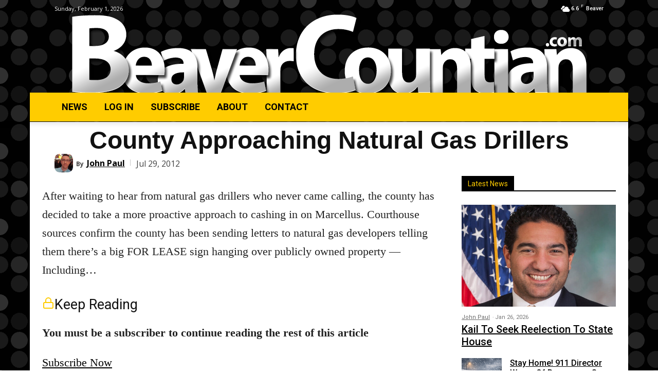

--- FILE ---
content_type: text/html; charset=UTF-8
request_url: https://beavercountian.com/content/daily/county-approaching-natural-gas-drillers
body_size: 38881
content:
<!doctype html >
<!--[if IE 8]>    <html class="ie8" lang="en"> <![endif]-->
<!--[if IE 9]>    <html class="ie9" lang="en"> <![endif]-->
<!--[if gt IE 8]><!--> <html lang="en-US"> <!--<![endif]-->
<head>
    <title>County Approaching Natural Gas Drillers - BeaverCountian.com</title>
    <meta charset="UTF-8" />
    <meta name="viewport" content="width=device-width, initial-scale=1.0">
    <link rel="pingback" href="https://beavercountian.com/xmlrpc.php" />
        <style>
        .pro-wccp:before {
            content: "\f160";
            top: 3px;
        }
        .pro-wccp:before{
            color:#02CA03 !important
        }
        .pro-wccp {
            transform: rotate(45deg);
        }
    </style>
    <script id="wccp_pro_disable_selection">

var image_save_msg = 'You are not allowed to save images!';

var no_menu_msg = 'Context menu disabled!';

var smessage = "Alert: Content selection is disabled!!";


"use strict";
/* This because search property "includes" does not supported by IE*/
if (!String.prototype.includes) {
String.prototype.includes = function(search, start) {
  if (typeof start !== 'number') {
	start = 0;
  }

  if (start + search.length > this.length) {
	return false;
  } else {
	return this.indexOf(search, start) !== -1;
  }
};
}
/*////////////////////////////////////*/
let canCall = true;

function call_disable_copy_WithDelay(e) {
  if (canCall) {
    canCall = false;
    disable_copy(e);
    setTimeout(() => {
      canCall = true;
    }, 1000);
  }
}

function disable_copy(e)
{
	window.wccp_pro_iscontenteditable_flag = false;
	
	wccp_pro_log_to_console_if_allowed("disable_copy");
	
	var e = e || window.event; // also there is no e.target property in IE. instead IE uses window.event.srcElement
  	
	var target = e.target || e.srcElement;

	var elemtype = e.target.nodeName;
	
	elemtype = elemtype.toUpperCase();
	
	if (apply_class_exclusion(e) == "Yes") return true;

	if(wccp_pro_iscontenteditable(e) == true) {return true;}
	
	if(is_content_editable_element(current_clicked_element) == true)
	{
		return true;
	}
	else
	{
		if (smessage !== "" && e.detail == 2)
			show_wccp_pro_message(smessage);
		
		if (isSafari)
		{
			return true;
		}
		else
		{
			//wccp_pro_clear_any_selection();
			
			return false;
		}
	}
	
	/*disable context menu when shift + right click is pressed*/
	var shiftPressed = 0;
	
	var evt = e?e:window.event;
	
	if (parseInt(navigator.appVersion)>3) {
		
		if (document.layers && navigator.appName=="Netscape")
			
			shiftPressed = (e.modifiers-0>3);
			
		else
			
			shiftPressed = e.shiftKey;
			
		if (shiftPressed) {
			
			if (smessage !== "") show_wccp_pro_message(smessage);
			
			var isFirefox = typeof InstallTrigger !== 'undefined';   /* Firefox 1.0+ */
			
			if (isFirefox) {
			evt.cancelBubble = true;
			if (evt.stopPropagation) evt.stopPropagation();
			if (evt.preventDefault()) evt.preventDefault();
			show_wccp_pro_message (smessage);
			wccp_pro_clear_any_selection();
			return false;
			}
			
			wccp_pro_clear_any_selection();
			return false;
		}
	}
	
	if(e.which === 2 ){
	var clickedTag_a = (e==null) ? event.srcElement.tagName : e.target.tagName;
	   show_wccp_pro_message(smessage);
       wccp_pro_clear_any_selection(); return false;
    }
	var isSafari = /Safari/.test(navigator.userAgent) && /Apple Computer/.test(navigator.vendor);
	var checker_IMG = 'checked';
	if (elemtype == "IMG" && checker_IMG == 'checked' && e.detail == 2) {show_wccp_pro_message(alertMsg_IMG);wccp_pro_clear_any_selection();return false;}

    //elemtype must be merged by elemtype checker on function disable_copy & disable_hot_keys
	if (is_content_editable_element(elemtype) == false)
	{
		if (smessage !== "" && e.detail == 2)
			show_wccp_pro_message(smessage);
		
		if (isSafari)
		{
			return true;
		}
		else
		{
			wccp_pro_clear_any_selection(); return false;
		}
	}
	else
	{
		return true;
	}
}
////////////////////////////
function disable_copy_ie()
{
	wccp_pro_log_to_console_if_allowed("disable_copy_ie_function_started");
	
	var e = e || window.event;
	/*also there is no e.target property in IE.*/
	/*instead IE uses window.event.srcElement*/
  	var target = e.target || e.srcElement;
	
	var elemtype = window.event.srcElement.nodeName;
	
	elemtype = elemtype.toUpperCase();

	if(wccp_pro_iscontenteditable(e) == true) return true;
	
	if (apply_class_exclusion(e) == "Yes") return true;
	
	if (elemtype == "IMG") {show_wccp_pro_message(alertMsg_IMG);return false;}
	
	//elemtype must be merged by elemtype checker on function disable_copy & disable_hot_keys
	if (is_content_editable_element(elemtype) == false)
	{
		return false;
	}
}
function disable_drag_text(e)
{
	wccp_pro_log_to_console_if_allowed("disable_drag_text");
	
	/*var isSafari = /Safari/.test(navigator.userAgent) && /Apple Computer/.test(navigator.vendor);*/
	/*if (isSafari) {show_wccp_pro_message(alertMsg_IMG);return false;}*/
	
	var e = e || window.event; // also there is no e.target property in IE. instead IE uses window.event.srcElement*/
  	
	var target = e.target || e.srcElement;
	
	/*For contenteditable tags*/
	
	if (apply_class_exclusion(e) == "Yes") return true;

	var elemtype = e.target.nodeName;
	
	elemtype = elemtype.toUpperCase();
	
	var disable_drag_text_drop = 'checked';
	
	if (disable_drag_text_drop != "checked")  return true;
	
	if (window.location.href.indexOf("/user/") > -1) {
      return true; /*To allow users to drag & drop images when editing thier profiles*/
    }
	
	return false;
}

/*/////////////////special for safari Start////////////////*/
var onlongtouch;

var timer;

var touchduration = 1000; /*length of time we want the user to touch before we do something*/

var elemtype = "";

function touchstart(e)
{
	wccp_pro_log_to_console_if_allowed("touchstart");
	
	e = e || window.event;// also there is no e.target property in IE. instead IE uses window.event.srcElement
	
	var target = e.target || e.srcElement;

	var elemtype = e.target.nodeName;
	
	elemtype = elemtype.toUpperCase();
	
	//if (elemtype == "A") return;

	if (apply_class_exclusion(elemtype) == 'Yes') return;
	/*also there is no e.target property in IE.*/
	/*instead IE uses window.event.srcElement*/
	
	if(!wccp_pro_is_passive()) e.preventDefault();
	if (!timer) {
		timer = setTimeout(onlongtouch, touchduration);
	}
}

function touchend()
{
	wccp_pro_log_to_console_if_allowed("touchend");
	
    /*stops short touches from firing the event*/
    if (timer) {
        clearTimeout(timer);
        timer = null;
    }
	onlongtouch();
}

onlongtouch = function(e)/*this will clear the current selection if any_not_editable_thing selected*/
{
	wccp_pro_log_to_console_if_allowed("onlongtouch");
	
	if (is_content_editable_element(elemtype) == false)
	{
		if (window.getSelection) {
			if (window.getSelection().empty) { /*Chrome*/
			window.getSelection().empty();
			} else if (window.getSelection().removeAllRanges) {  /*Firefox*/
			window.getSelection().removeAllRanges();
			}
		} else if (document.selection) {  /*IE?*/
			var textRange = document.body.createTextRange();
			textRange.moveToElementText(element);
			textRange.select();

			document.selection.empty();
		}
		return false;
	}
};

document.addEventListener("DOMContentLoaded", function(event)
	{ 
		window.addEventListener("touchstart", touchstart, false);
		window.addEventListener("touchend", touchend, false);
	});


function wccp_pro_is_passive()
{
	wccp_pro_log_to_console_if_allowed("wccp_pro_is_passive");
	
	var cold = false,
	hike = function() {};

	try {
	var aid = Object.defineProperty({}, 'passive', {
	get() {cold = true}
	});
	window.addEventListener('test', hike, aid);
	window.removeEventListener('test', hike, aid);
	} catch (e) {}

	return cold;
}
/*/////////////////////////////////////////////////////////////////*/
function reEnable()
{
	return true;
}

if(navigator.userAgent.indexOf('MSIE')==-1) //If not IE
{
	document.ondragstart = disable_drag_text;
	document.onselectstart = call_disable_copy_WithDelay;
	document.onselectionchange = call_disable_copy_WithDelay;
	//document.onmousedown = disable_copy;
	//document.addEventListener('click', disable_copy, false);
	//document.addEventListener('click', set_current_clicked_element, false);
	document.addEventListener('mousedown', set_current_clicked_element, false);
	//document.onclick = reEnable;
}else
{
	document.onselectstart = disable_copy_ie;
}

var current_clicked_element = "";

var current_clicked_object = null;

function set_current_clicked_element(e)
{
	var e = e || window.event; // also there is no e.target property in IE. instead IE uses window.event.srcElement
  	
	var target = e.target || e.srcElement;

	var elemtype = e.target.nodeName;
	
	elemtype = elemtype.toUpperCase();
	
	current_clicked_element = elemtype;
	
	wccp_pro_log_to_console_if_allowed("current_clicked_element = " + current_clicked_element, arguments.callee.name);
}
</script>
	<script id="wccp_pro_css_disable_selection">
	function wccp_pro_msieversion() 
		{
			var ua = window.navigator.userAgent;
			var msie = ua.indexOf("MSIE");
			var msie2 = ua.indexOf("Edge");
			var msie3 = ua.indexOf("Trident");

		if (msie > -1 || msie2 > -1 || msie3 > -1) // If Internet Explorer, return version number
		{
			return "IE";
		}
		else  // If another browser, return 0
		{
			return "otherbrowser";
		}
	}
    
	var e = document.getElementsByTagName('H1')[0];
	if(e && wccp_pro_msieversion() == "IE")
	{
		e.setAttribute('unselectable',"on");
	}
	</script>
<script id="wccp_pro_disable_hot_keys">
/*****************For contenteditable tags***************/
var wccp_pro_iscontenteditable_flag = false;

function wccp_pro_iscontenteditable(e)
{
	var e = e || window.event; // also there is no e.target property in IE. instead IE uses window.event.srcElement
  	
	var target = e.target || e.srcElement;
	
	var iscontenteditable = "false";
		
	if(typeof target.getAttribute!="undefined" )
	{
		iscontenteditable = target.getAttribute("contenteditable"); // Return true or false as string
		
		if(typeof target.hasAttribute!="undefined")
		{
			if(target.hasAttribute("contenteditable"))
				iscontenteditable = true;
		}
	}
	
	wccp_pro_log_to_console_if_allowed("iscontenteditable:" + iscontenteditable);
	
	var iscontenteditable2 = false;
	
	if(typeof target.isContentEditable!="undefined" ) iscontenteditable2 = target.isContentEditable; // Return true or false as boolean

	if(target.parentElement !=null) iscontenteditable2 = target.parentElement.isContentEditable;
	
	if (iscontenteditable == "true" || iscontenteditable == true || iscontenteditable2 == true)
	{
		if(typeof target.style!="undefined" ) target.style.cursor = "text";
		
		wccp_pro_iscontenteditable_flag = true;
		
		wccp_pro_log_to_console_if_allowed("wccp_pro_iscontenteditable: true");
		
		return true;
	}
	wccp_pro_log_to_console_if_allowed("wccp_pro_iscontenteditable: false");
}
/******************************************************/
function wccp_pro_clear_any_selection()
{
	if(window.wccp_pro_iscontenteditable_flag == true) return;
	
	wccp_pro_log_to_console_if_allowed("wccp_pro_clear_any_selection");
	
	var myName = wccp_pro_clear_any_selection.caller.toString();
	
	myName = myName.substr('function '.length);
	
	myName = myName.substr(0, myName.indexOf('('));

	wccp_pro_log_to_console_if_allowed("called_by: " + myName);
	
	if (window.getSelection)
	{
		if (window.getSelection().empty)
		{  // Chrome
			window.getSelection().empty();
		} else if (window.getSelection().removeAllRanges) 
		{  // Firefox
			window.getSelection().removeAllRanges();
		}
	} else if (document.selection)
	{  // IE?
		document.selection.empty();
	}
	
	//show_wccp_pro_message("You are not allowed to make this operation");
}


/*Is content_editable element*/
function is_content_editable_element(element_name = "")
{
	if (element_name == "TEXT" || element_name == "#TEXT" || element_name == "TEXTAREA" || element_name == "INPUT" || element_name == "PASSWORD" || element_name == "SELECT" || element_name == "OPTION" || element_name == "EMBED" || element_name == "CODE" || element_name == "CODEBLOCK_WCCP")
	{
		wccp_pro_log_to_console_if_allowed("is_content_editable_element: true >>" + element_name);
		
		return true;
	}
	wccp_pro_log_to_console_if_allowed("is_content_editable_element: false >>" + element_name);
	
	return false;
}
/*Is selection enabled element*/
/*
function is_selection_enabled_element(element_name = "")
{
	if (is_content_editable_element == true)
	{
		wccp_pro_log_to_console_if_allowed("is_selection_enabled_element: true >>" + element_name);
		
		return true;
	}
	wccp_pro_log_to_console_if_allowed("is_selection_enabled_element: false >>" + element_name);
	
	return false;
}
*/
/*Hot keys function  */
function disable_hot_keys(e)
{
	wccp_pro_log_to_console_if_allowed("disable_hot_keys");
	
	e = e || window.event;
	
	//console.log(e);
	
	if (!e) return;
	
	var key;

		if(window.event)
			  key = window.event.keyCode;     /*IE*/
		else if (e.hasOwnProperty("which")) key = e.which;     /*firefox (97)*/

	wccp_pro_log_to_console_if_allowed("Data:", key);
	
			
		if (key == 123 || (e.ctrlKey && e.shiftKey && e.keyCode == 'J'.charCodeAt(0)) )//F12 chrome developer key disable
		{
			show_wccp_pro_message('You are not allowed to do this action on the current page!!');
			
			return false;
		}
		
	var elemtype = e.target.tagName;
	
	elemtype = elemtype.toUpperCase();
	
	var sel = getSelectionTextAndContainerElement();
	
	if(elemtype == "BODY" && sel.text != "") elemtype = sel.containerElement.tagName; /* no need for it when tag name is BODY, so we get the selected text tag name */

	/*elemtype must be merged by elemtype checker on function disable_copy & disable_copy_ie*/
	if (is_content_editable_element(elemtype) == true)
	{
		elemtype = 'TEXT';
	}
	
	if(wccp_pro_iscontenteditable(e) == true) elemtype = 'TEXT';
	
		if (key == 44)/*For any emement type, text elemtype is not excluded here, (prntscr (44)*/
		{
			copyTextToClipboard("");
			show_wccp_pro_message('You are not allowed to do this action on the current page!!');
			return false;
		}	
	if (e.ctrlKey || e.metaKey)
	{
		if (elemtype!= 'TEXT' && (key == 97 || key == 99 || key == 120 || key == 26 || key == 43))
		{
			 show_wccp_pro_message('Alert: You are not allowed to copy content or view source');
			 return false;
		}
		if (elemtype!= 'TEXT')
		{
						
			if (key == 65)
			{
				show_wccp_pro_message('You are not allowed to do this action on the current page!!');
				return false;
			}			
						
			if (key == 67)
			{
				show_wccp_pro_message('You are not allowed to do this action on the current page!!');
				return false;
			}			
						
			if (key == 88)
			{
				show_wccp_pro_message('You are not allowed to do this action on the current page!!');
				return false;
			}			
						
			if (key == 86)
			{
				show_wccp_pro_message('You are not allowed to do this action on the current page!!');
				return false;
			}		}
				
		if (key == 85)
		{
			show_wccp_pro_message('You are not allowed to do this action on the current page!!');
			return false;
		}		
				if (key == 80)
		{
			show_wccp_pro_message('You are not allowed to do this action on the current page!!');
			return false;
		}		
				if (key == 44)
		{
			copyTextToClipboard("no");
			show_wccp_pro_message('You are not allowed to do this action on the current page!!');
			return false;
		}		
		
					if (key == 73)//F12 chrome developer key disable
			{
				show_wccp_pro_message('You are not allowed to do this action on the current page!!');
				return false;
			}
				
				
		if (key == 83)
		{
			show_wccp_pro_message('You are not allowed to do this action on the current page!!');
			return false;
		}    }
return true;
}


window.addEventListener('load', function (){
	if(window.Zepto || !window.jQuery) jQuery =  $;
	jQuery(document).ready(function() {
	  jQuery(document).bind("keyup keydown", disable_hot_keys);
	});
});

</script>
	<script id="wccp_pro_disable_Right_Click">

	function wccp_pro_nocontext(e)
	{
		wccp_pro_log_to_console_if_allowed("wccp_pro_nocontext function");
		
		const caller = wccp_pro_nocontext.caller;
		
		if (caller) wccp_pro_log_to_console_if_allowed("Caller function is: " + caller.name);
		
		e = e || window.event; // also there is no e.target property in IE. instead IE uses window.event.srcElement
		
		if (apply_class_exclusion(e) == 'Yes') return true;
		
		var exception_tags = 'NOTAG,';
		
		var clickedTag = (e==null) ? event.srcElement.tagName : e.target.tagName;
		
		wccp_pro_log_to_console_if_allowed("clickedTag: " + clickedTag);
		
		var target = e.target || e.srcElement;
		
		var parent_tag = ""; var parent_of_parent_tag = "";
		
		if(target.parentElement != null)
		{
			parent_tag = target.parentElement.tagName;
			
			if(target.parentElement.parentElement != null) parent_of_parent_tag = target.parentElement.parentElement.tagName;
		}
		
		var checker = 'checked';
		if ((clickedTag == "IMG" || clickedTag == "FIGURE" || clickedTag == "SVG" || clickedTag == "PROTECTEDIMGDIV") && checker == 'checked') {
			if (alertMsg_IMG != "")show_wccp_pro_message(alertMsg_IMG);
			return false;
		}else {exception_tags = exception_tags + 'IMG,';}
		
		checker = '';
		if ((clickedTag == "VIDEO" || clickedTag == "PROTECTEDWCCPVIDEO" || clickedTag == "EMBED") && checker == 'checked') {
			if (alertMsg_VIDEO != "")show_wccp_pro_message(alertMsg_VIDEO);
			return false;
		}else {exception_tags = exception_tags + 'VIDEO,PROTECTEDWCCPVIDEO,EMBED,';}
		
		checker = 'checked';
		if ((clickedTag == "A" || clickedTag == "TIME" || parent_tag == "A" || parent_of_parent_tag == "A") && checker == 'checked') {
			if (alertMsg_A != "")show_wccp_pro_message(alertMsg_A);
			return false;
		}else {exception_tags = exception_tags + 'A,';if(parent_tag == "A" || parent_of_parent_tag == "A") clickedTag = "A";}

		checker = 'checked';
		if ((clickedTag == "P" || clickedTag == "B" || clickedTag == "FONT" ||  clickedTag == "LI" || clickedTag == "UL" || clickedTag == "STRONG" || clickedTag == "OL" || clickedTag == "BLOCKQUOTE" || clickedTag == "TH" || clickedTag == "TR" || clickedTag == "TD" || clickedTag == "SPAN" || clickedTag == "EM" || clickedTag == "SMALL" || clickedTag == "I" || clickedTag == "BUTTON") && checker == 'checked') {
			if (alertMsg_PB != "")show_wccp_pro_message(alertMsg_PB);
			return false;
		}else {exception_tags = exception_tags + 'P,B,FONT,LI,UL,STRONG,OL,BLOCKQUOTE,TD,SPAN,EM,SMALL,I,BUTTON,';}
		
		checker = 'checked';
		if ((clickedTag == "INPUT" || clickedTag == "PASSWORD") && checker == 'checked') {
			if (alertMsg_INPUT != "")show_wccp_pro_message(alertMsg_INPUT);
			return false;
		}else {exception_tags = exception_tags + 'INPUT,PASSWORD,';}
		
		checker = 'checked';
		if ((clickedTag == "H1" || clickedTag == "H2" || clickedTag == "H3" || clickedTag == "H4" || clickedTag == "H5" || clickedTag == "H6" || clickedTag == "ASIDE" || clickedTag == "NAV") && checker == 'checked') {
			if (alertMsg_H != "")show_wccp_pro_message(alertMsg_H);
			return false;
		}else {exception_tags = exception_tags + 'H1,H2,H3,H4,H5,H6,';}
		
		checker = 'checked';
		if (clickedTag == "TEXTAREA" && checker == 'checked') {
			if (alertMsg_TEXTAREA != "")show_wccp_pro_message(alertMsg_TEXTAREA);
			return false;
		}else {exception_tags = exception_tags + 'TEXTAREA,';}
		
		checker = 'checked';
		if ((clickedTag == "DIV" || clickedTag == "BODY" || clickedTag == "HTML" || clickedTag == "ARTICLE" || clickedTag == "SECTION" || clickedTag == "NAV" || clickedTag == "HEADER" || clickedTag == "FOOTER") && checker == 'checked') {
			if (alertMsg_EmptySpaces != "")show_wccp_pro_message(alertMsg_EmptySpaces);
			return false;
		}
		else
		{
			if (exception_tags.indexOf(clickedTag)!=-1)
			{
				return true;
			}
			else
			return false;
		}
	}
	
	function disable_drag_images(e)
	{return;
		wccp_pro_log_to_console_if_allowed("disable_drag_images");
		
		var e = e || window.event; // also there is no e.target property in IE. instead IE uses window.event.srcElement
		
		var target = e.target || e.srcElement;
		
		//For contenteditable tags
		if (apply_class_exclusion(e) == "Yes") return true;

		var elemtype = e.target.nodeName;
		
		if (elemtype != "IMG") {return;}
		
		elemtype = elemtype.toUpperCase();
		
		var disable_drag_drop_images = 'checked';
		
		if (disable_drag_drop_images != "checked")  return true;
		
		if (window.location.href.indexOf("/user/") > -1) {
		  return true; //To allow users to drag & drop images when editing thier profiles
		}
		
		show_wccp_pro_message(alertMsg_IMG);
		
		return false;
	}
	
	var alertMsg_IMG = "Alert: Protected image";
	var alertMsg_A = "Alert: This link is protected";
	var alertMsg_PB = "Alert: Right click on text is disabled";
	var alertMsg_INPUT = "Alert: Right click is disabled";
	var alertMsg_H = "Alert: Right click on headlines is disabled";
	var alertMsg_TEXTAREA = "Alert: Right click is disabled";
	var alertMsg_EmptySpaces = "Alert: Right click on empty spaces is disabled";
	var alertMsg_VIDEO = "Alert: Right click on videos is disabled";
	//document.oncontextmenu=null;
	window.addEventListener('load', function (){
	if(window.Zepto || !window.jQuery) jQuery =  $;
	jQuery(document).ready(function(){
		jQuery(document).on('contextmenu', wccp_pro_nocontext);
	});
	});
	window.addEventListener('load', function (){
	if (typeof jQuery === 'undefined')
	{
		alert("no jquery");
		document.oncontextmenu = wccp_pro_nocontext;
		document.addEventListener("contextmenu",wccp_pro_nocontext);
		window.addEventListener("contextmenu",wccp_pro_nocontext);
	}
	});
</script>
	
	<script id="wccp_pro_disable_drag_images">
	document.ondragstart = disable_drag_images;
		window.addEventListener('load', function (){
			if(window.Zepto || !window.jQuery) jQuery =  $;
			jQuery(document).ready(function(){
				jQuery('img').each(function() {
					jQuery(this).attr('draggable', false);
				});
			});
		});
	</script>
	<style id="wccp_pro_style1">
		img{
			-moz-user-select: none;
			-webkit-user-select: none;
			-ms-user-select: none;
			-khtml-user-select: none;
			user-select: none;
			-webkit-user-drag: none;
		}
	</style>
<script id="wccp_pro_class_exclusion">
function copyToClipboard(elem) {
	  // create hidden text element, if it doesn't already exist
    var targetId = "_wccp_pro_hiddenCopyText_";
    {
        // must use a temporary form element for the selection and copy
        target = document.getElementById(targetId);
        if (!target) {
            var target = document.createElement("textarea");
            target.style.position = "absolute";
            target.style.left = "-9999px";
            target.style.top = "0";
            target.id = targetId;
            document.body.appendChild(target);
        }
        target.textContent = elem.textContent;
    }
    // select the content
    var currentFocus = document.activeElement;
    target.focus();
    target.setSelectionRange(0, target.value.length);
    
    // copy the selection
    var succeed;
    try {
    	  succeed = document.execCommand("copy");
    } catch(e) {
        succeed = false;
    }

    // restore original focus
    if (currentFocus && typeof currentFocus.focus === "function") {
        currentFocus.focus();
    }
    
    
	// clear temporary content
	target.textContent = "";
	document.getElementsByTagName('span')[0].innerHTML = " ";
    return succeed;
}
/**************************************************/
function wccp_pro_log_to_console_if_allowed(data = "")
{//return;
	var myName = "";
	
	if(wccp_pro_log_to_console_if_allowed.caller != null) myName = wccp_pro_log_to_console_if_allowed.caller.toString();
	
	myName = myName.substr('function '.length);
	
	myName = myName.substr(0, myName.indexOf('('));
	
	}
/**************************************************/
function fallbackCopyTextToClipboard(text) {
  var textArea = document.createElement("textarea");
  textArea.value = text;
  document.body.appendChild(textArea);
  textArea.focus();
  textArea.select();

  try {
    var successful = document.execCommand("copy");
    var msg = successful ? "successful" : "unsuccessful";
    wccp_pro_log_to_console_if_allowed("Fallback: Copying text command was " + msg);
  } catch (err) {
    console.error("Fallback: Oops, unable to copy", err);
  }

  document.body.removeChild(textArea);
}
/*****************************************/
function copyTextToClipboard(text) {
  if (!navigator.clipboard) {
    fallbackCopyTextToClipboard(text);
    return;
  }
  navigator.clipboard.writeText(text).then(
    function() {
      console.log("Async: Copying to clipboard was successful!");
    },
    function(err) {
      console.error("Async: Could not copy text: ", err);
    }
  );
}
/*****************************************/
/*getSelectionTextAndContainerElement*/
function getSelectionTextAndContainerElement()
{
    var text = "", containerElement = null;
    if (typeof window.getSelection != "undefined") {
        var sel = window.getSelection();
        if (sel.rangeCount) {
            var node = sel.getRangeAt(0).commonAncestorContainer;
            containerElement = node.nodeType == 1 ? node : node.parentNode;
			if (typeof(containerElement.parentElement) != 'undefined') current_clicked_object = containerElement.parentElement;
            text = sel.toString();
        }
    } else if (typeof document.selection != "undefined" && document.selection.type != "Control")
	{
        var textRange = document.selection.createRange();
        containerElement = textRange.parentElement();
        text = textRange.text;
    }
    
	return {
        text: text,
        containerElement: containerElement
    };
}

function getSelectionParentElement() {
    var parentEl = null, sel;
	
    if (window.getSelection) {
        sel = window.getSelection();
        if (sel.rangeCount) {
            parentEl = sel.getRangeAt(0).commonAncestorContainer;
			//sel.getRangeAt(0).startContainer.parentNode;
            if (parentEl.nodeType != 1) {
                parentEl = parentEl.parentNode;
            }
        }
    } else if ( (sel = document.selection) && sel.type != "Control") {
        parentEl = sel.createRange().parentElement();
    }
	
	let arr = new Array();
	
	arr["nodeName"] = "cant_find_parent_element";
	
	if(parentEl != null)
		return parentEl;
	else
		return arr;
}
/*****************************************/
function sleep(ms) {
    return new Promise(resolve => setTimeout(resolve, ms));
}
/*****************************************/
</script>

<script id="apply_class_exclusion">
function apply_class_exclusion(e)
{
	wccp_pro_log_to_console_if_allowed(e);
	
	var my_return = 'No';
	
	var e = e || window.event; // also there is no e.target property in IE. instead IE uses window.event.srcElement
  	
	var target = e.target || e.srcElement || e || 'nothing';
	
	var excluded_classes = '' + '';
	
	var class_to_exclude = "";
	
	if(target.parentElement != null)
	{
		class_to_exclude = target.className + ' ' + target.parentElement.className || '';
	}else{
		class_to_exclude = target.className;
	}
	
	var class_to_exclude_array = Array();
	
	//console.log(class_to_exclude);
	
	if (typeof(class_to_exclude) != 'undefined') class_to_exclude_array = class_to_exclude.split(" ");
	
	//console.log (class_to_exclude_array);
	
	class_to_exclude_array.forEach(function(item)
	{
		if(item != '' && excluded_classes.indexOf(item)>=0)
		{
			//target.style.cursor = "text";
			
			//console.log ('Yes');
			
			my_return = 'Yes';
		}
	});

	try {
		class_to_exclude = target.parentElement.getAttribute('class') || target.parentElement.className || '';
		}
	catch(err) 
		{
		class_to_exclude = '';
		}
	
	if(class_to_exclude != '' && excluded_classes.indexOf(class_to_exclude)>=0)
	{
		//target.style.cursor = "text";
		my_return = 'Yes';
	}

	return my_return;
}
</script>
<style id="wccp_pro_style2" data-asas-style="">

	
	*[contenteditable] , [contenteditable] *,*[contenteditable="true"] , [contenteditable="true"] * { /* for contenteditable tags*/ , /* for tags inside contenteditable tags*/
	  -webkit-user-select: auto !important;
	  cursor: text !important;
	  user-select: text !important;
	  pointer-events: auto !important;
	}
	
	/*
	*[contenteditable]::selection, [contenteditable] *::selection, [contenteditable="true"]::selection, [contenteditable="true"] *::selection { background: Highlight !important; color: HighlightText !important;}
	*[contenteditable]::-moz-selection, [contenteditable="true"] *::-moz-selection { background: Highlight !important; color: HighlightText !important;}
	input::selection,textarea::selection, code::selection, code > *::selection { background: Highlight !important; color: HighlightText !important;}
	input::-moz-selection,textarea::-moz-selection, code::-moz-selection, code > *::-moz-selection { background: Highlight !important; color: HighlightText !important;}
	*/
	a{ cursor: pointer ; pointer-events: auto !important;}

	</style><style>TEXT,TEXTAREA,input[type="text"] {cursor: text !important; user-select: text !important;}</style>	<script id="wccp_pro_alert_message">
	window.addEventListener('DOMContentLoaded', function() {}); //This line to stop JS deffer function in wp-rockt pluign
	
	window.addEventListener('load', function (){
		// Create the first div element with the "oncontextmenu" attribute
		const wccp_pro_mask = document.createElement('div');
		wccp_pro_mask.setAttribute('oncontextmenu', 'return false;');
		wccp_pro_mask.setAttribute('id', 'wccp_pro_mask');

		// Create the second div element with the "msgmsg-box-wpcp hideme" classes
		const wpcp_error_message = document.createElement('div');
		wpcp_error_message.setAttribute('id', 'wpcp-error-message');
		wpcp_error_message.setAttribute('class', 'msgmsg-box-wpcp hideme');

		// Add a span element with the "error: " text inside the second div
		const error_span = document.createElement('span');
		error_span.innerText = 'error: ';
		wpcp_error_message.appendChild(error_span);

		// Add the error message text inside the second div
		const error_text = document.createTextNode('Alert: Content selection is disabled!!');
		wpcp_error_message.appendChild(error_text);

		// Add the div elements to the document body
		document.body.appendChild(wccp_pro_mask);
		document.body.appendChild(wpcp_error_message);
	});

	var timeout_result;
	function show_wccp_pro_message(smessage="", style="")
	{
		wccp_pro_log_to_console_if_allowed(smessage);
				
		timeout = 3000;
		
		if(style == "") style = "warning-wpcp";
		
		if (smessage !== "" && timeout!=0)
		{
			var smessage_text = smessage;
			jquery_fadeTo();
			document.getElementById("wpcp-error-message").innerHTML = smessage_text;
			document.getElementById("wpcp-error-message").className = "msgmsg-box-wpcp showme " + style;
			clearTimeout(timeout_result);
			timeout_result = setTimeout(hide_message, timeout);
		}
		else
		{
			clearTimeout(timeout_result);
			timeout_result = setTimeout(hide_message, timeout);
		}
	}
	function hide_message()
	{
		jquery_fadeOut();
		document.getElementById("wpcp-error-message").className = "msgmsg-box-wpcp warning-wpcp hideme";
	}
	function jquery_fadeTo()
	{
		try {
			jQuery("#wccp_pro_mask").fadeTo("slow", 0.3);
		}
		catch(err) {
			//alert(err.message);
			}
	}
	function jquery_fadeOut()
	{
		try {
			jQuery("#wccp_pro_mask").fadeOut( "slow" );
		}
		catch(err) {}
	}
	</script>
	<style>
	#wccp_pro_mask
	{
		position: absolute;
		bottom: 0;
		left: 0;
		position: fixed;
		right: 0;
		top: 0;
		background-color: #000;
		pointer-events: none;
		display: none;
		z-index: 10000;
		animation: 0.5s ease 0s normal none 1 running ngdialog-fadein;
		background: rgba(0, 0, 0, 0.4) none repeat scroll 0 0;
	}
	#wpcp-error-message {
	    direction: ltr;
	    text-align: center;
	    transition: opacity 900ms ease 0s;
		pointer-events: none;
	    z-index: 99999999;
	}
	.hideme {
    	opacity:0;
    	visibility: hidden;
	}
	.showme {
    	opacity:1;
    	visibility: visible;
	}
	.msgmsg-box-wpcp {
		border-radius: 10px;
		color: #555555;
		font-family: Tahoma;
		font-size: 12px;
		margin: 10px !important;
		padding: 10px 36px !important;
		position: fixed;
		width: 255px;
		top: 50%;
		left: 50%;
		margin-top: -10px !important;
		margin-left: -130px !important;
	}
	.msgmsg-box-wpcp b {
		font-weight:bold;
	}
		.warning-wpcp {
		background:#ffecec url('https://beavercountian.com/wp-content/plugins/wccp-pro/images/warning.png') no-repeat 10px 50%;
		border:1px solid #f2bfbf;
		-webkit-box-shadow: 0px 0px 34px 2px #f2bfbf;
		-moz-box-shadow: 0px 0px 34px 2px #f2bfbf;
		box-shadow: 0px 0px 34px 2px #f2bfbf;
	}
	.success-wpcp {
		background: #fafafa url('https://beavercountian.com/wp-content/plugins/wccp-pro/images/success.png') no-repeat 10px 50%;
		border: 1px solid #00b38f;
		box-shadow: 0px 0px 34px 2px #adc;
	}
    </style>
<meta name='robots' content='index, follow, max-image-preview:large, max-snippet:-1, max-video-preview:-1' />
<link rel="icon" type="image/png" href="https://beavercountian.com/wp-content/uploads/2017/02/favicon.png"><link rel="apple-touch-icon" sizes="76x76" href="https://beavercountian.com/wp-content/uploads/2017/02/bookmark-76.png"/><link rel="apple-touch-icon" sizes="120x120" href="https://beavercountian.com/wp-content/uploads/2017/02/bookmark-120.png"/><link rel="apple-touch-icon" sizes="152x152" href="https://beavercountian.com/wp-content/uploads/2017/02/bookmark-152.png"/><link rel="apple-touch-icon" sizes="114x114" href="https://beavercountian.com/wp-content/uploads/2017/02/bookmark-114.png"/><link rel="apple-touch-icon" sizes="144x144" href="https://beavercountian.com/wp-content/uploads/2017/02/bookmark-144.png"/>
	<!-- This site is optimized with the Yoast SEO plugin v26.8 - https://yoast.com/product/yoast-seo-wordpress/ -->
	<link rel="canonical" href="https://beavercountian.com/content/daily/county-approaching-natural-gas-drillers" />
	<meta property="og:locale" content="en_US" />
	<meta property="og:type" content="article" />
	<meta property="og:title" content="County Approaching Natural Gas Drillers - BeaverCountian.com" />
	<meta property="og:description" content="After waiting to hear from natural gas drillers who never came calling, the county has decided to take a more proactive approach to cashing in on Marcellus. Courthouse sources confirm the county has been sending letters to natural gas developers telling them there&#8217;s a big FOR LEASE sign hanging over publicly owned property &#8212; Including [&hellip;]" />
	<meta property="og:url" content="https://beavercountian.com/content/daily/county-approaching-natural-gas-drillers" />
	<meta property="og:site_name" content="BeaverCountian.com" />
	<meta property="article:publisher" content="https://www.facebook.com/BeaverCountian/" />
	<meta property="article:published_time" content="2012-07-29T20:58:14+00:00" />
	<meta property="og:image" content="https://beavercountian.com/wp-content/uploads/2011/03/beaver-county-marcellus-shale.jpg" />
	<meta name="author" content="John Paul" />
	<meta name="twitter:card" content="summary_large_image" />
	<meta name="twitter:creator" content="@beavercountian" />
	<meta name="twitter:site" content="@beavercountian" />
	<meta name="twitter:label1" content="Written by" />
	<meta name="twitter:data1" content="John Paul" />
	<script type="application/ld+json" class="yoast-schema-graph">{"@context":"https://schema.org","@graph":[{"@type":"NewsArticle","@id":"https://beavercountian.com/content/daily/county-approaching-natural-gas-drillers#article","isPartOf":{"@id":"https://beavercountian.com/content/daily/county-approaching-natural-gas-drillers"},"author":{"name":"John Paul","@id":"https://beavercountian.com/#/schema/person/dff68f9fff183db15fa6434ed8c9d226"},"headline":"County Approaching Natural Gas Drillers","datePublished":"2012-07-29T20:58:14+00:00","mainEntityOfPage":{"@id":"https://beavercountian.com/content/daily/county-approaching-natural-gas-drillers"},"wordCount":88,"commentCount":0,"image":{"@id":"https://beavercountian.com/content/daily/county-approaching-natural-gas-drillers#primaryimage"},"thumbnailUrl":"https://beavercountian.com/wp-content/uploads/2011/03/beaver-county-marcellus-shale.jpg","articleSection":["News"],"inLanguage":"en-US","potentialAction":[{"@type":"CommentAction","name":"Comment","target":["https://beavercountian.com/content/daily/county-approaching-natural-gas-drillers#respond"]}]},{"@type":"WebPage","@id":"https://beavercountian.com/content/daily/county-approaching-natural-gas-drillers","url":"https://beavercountian.com/content/daily/county-approaching-natural-gas-drillers","name":"County Approaching Natural Gas Drillers - BeaverCountian.com","isPartOf":{"@id":"https://beavercountian.com/#website"},"primaryImageOfPage":{"@id":"https://beavercountian.com/content/daily/county-approaching-natural-gas-drillers#primaryimage"},"image":{"@id":"https://beavercountian.com/content/daily/county-approaching-natural-gas-drillers#primaryimage"},"thumbnailUrl":"https://beavercountian.com/wp-content/uploads/2011/03/beaver-county-marcellus-shale.jpg","datePublished":"2012-07-29T20:58:14+00:00","author":{"@id":"https://beavercountian.com/#/schema/person/dff68f9fff183db15fa6434ed8c9d226"},"breadcrumb":{"@id":"https://beavercountian.com/content/daily/county-approaching-natural-gas-drillers#breadcrumb"},"inLanguage":"en-US","potentialAction":[{"@type":"ReadAction","target":["https://beavercountian.com/content/daily/county-approaching-natural-gas-drillers"]}]},{"@type":"ImageObject","inLanguage":"en-US","@id":"https://beavercountian.com/content/daily/county-approaching-natural-gas-drillers#primaryimage","url":"https://beavercountian.com/wp-content/uploads/2011/03/beaver-county-marcellus-shale.jpg","contentUrl":"https://beavercountian.com/wp-content/uploads/2011/03/beaver-county-marcellus-shale.jpg"},{"@type":"BreadcrumbList","@id":"https://beavercountian.com/content/daily/county-approaching-natural-gas-drillers#breadcrumb","itemListElement":[{"@type":"ListItem","position":1,"name":"Home","item":"https://beavercountian.com/"},{"@type":"ListItem","position":2,"name":"County Approaching Natural Gas Drillers"}]},{"@type":"WebSite","@id":"https://beavercountian.com/#website","url":"https://beavercountian.com/","name":"BeaverCountian.com","description":"Beaver County News","potentialAction":[{"@type":"SearchAction","target":{"@type":"EntryPoint","urlTemplate":"https://beavercountian.com/?s={search_term_string}"},"query-input":{"@type":"PropertyValueSpecification","valueRequired":true,"valueName":"search_term_string"}}],"inLanguage":"en-US"},{"@type":"Person","@id":"https://beavercountian.com/#/schema/person/dff68f9fff183db15fa6434ed8c9d226","name":"John Paul","image":{"@type":"ImageObject","inLanguage":"en-US","@id":"https://beavercountian.com/#/schema/person/image/","url":"https://secure.gravatar.com/avatar/c42c515d83c8e633bb08cae24d7f150148a60d1f6b163062891d4b6824de7a61?s=96&d=mm&r=pg","contentUrl":"https://secure.gravatar.com/avatar/c42c515d83c8e633bb08cae24d7f150148a60d1f6b163062891d4b6824de7a61?s=96&d=mm&r=pg","caption":"John Paul"},"description":"John Paul is an award-winning investigative journalist and founder of BeaverCountian.com. He's been profiled by Vanity Fair magazine and featured in thousands of news articles, tv shows, and books. An avid adventurer, JP has traveled to all 50 states in his journey to explore our country and its people."}]}</script>
	<!-- / Yoast SEO plugin. -->


<link rel='dns-prefetch' href='//www.googletagmanager.com' />
<link rel='dns-prefetch' href='//fonts.googleapis.com' />
<link rel="alternate" type="application/rss+xml" title="BeaverCountian.com &raquo; Feed" href="https://beavercountian.com/feed" />
<link rel="alternate" type="application/rss+xml" title="BeaverCountian.com &raquo; Comments Feed" href="https://beavercountian.com/comments/feed" />
<link rel="alternate" title="oEmbed (JSON)" type="application/json+oembed" href="https://beavercountian.com/wp-json/oembed/1.0/embed?url=https%3A%2F%2Fbeavercountian.com%2Fcontent%2Fdaily%2Fcounty-approaching-natural-gas-drillers" />
<link rel="alternate" title="oEmbed (XML)" type="text/xml+oembed" href="https://beavercountian.com/wp-json/oembed/1.0/embed?url=https%3A%2F%2Fbeavercountian.com%2Fcontent%2Fdaily%2Fcounty-approaching-natural-gas-drillers&#038;format=xml" />
<style id='wp-img-auto-sizes-contain-inline-css' type='text/css'>
img:is([sizes=auto i],[sizes^="auto," i]){contain-intrinsic-size:3000px 1500px}
/*# sourceURL=wp-img-auto-sizes-contain-inline-css */
</style>
<style id='wp-emoji-styles-inline-css' type='text/css'>

	img.wp-smiley, img.emoji {
		display: inline !important;
		border: none !important;
		box-shadow: none !important;
		height: 1em !important;
		width: 1em !important;
		margin: 0 0.07em !important;
		vertical-align: -0.1em !important;
		background: none !important;
		padding: 0 !important;
	}
/*# sourceURL=wp-emoji-styles-inline-css */
</style>
<style id='wp-block-library-inline-css' type='text/css'>
:root{--wp-block-synced-color:#7a00df;--wp-block-synced-color--rgb:122,0,223;--wp-bound-block-color:var(--wp-block-synced-color);--wp-editor-canvas-background:#ddd;--wp-admin-theme-color:#007cba;--wp-admin-theme-color--rgb:0,124,186;--wp-admin-theme-color-darker-10:#006ba1;--wp-admin-theme-color-darker-10--rgb:0,107,160.5;--wp-admin-theme-color-darker-20:#005a87;--wp-admin-theme-color-darker-20--rgb:0,90,135;--wp-admin-border-width-focus:2px}@media (min-resolution:192dpi){:root{--wp-admin-border-width-focus:1.5px}}.wp-element-button{cursor:pointer}:root .has-very-light-gray-background-color{background-color:#eee}:root .has-very-dark-gray-background-color{background-color:#313131}:root .has-very-light-gray-color{color:#eee}:root .has-very-dark-gray-color{color:#313131}:root .has-vivid-green-cyan-to-vivid-cyan-blue-gradient-background{background:linear-gradient(135deg,#00d084,#0693e3)}:root .has-purple-crush-gradient-background{background:linear-gradient(135deg,#34e2e4,#4721fb 50%,#ab1dfe)}:root .has-hazy-dawn-gradient-background{background:linear-gradient(135deg,#faaca8,#dad0ec)}:root .has-subdued-olive-gradient-background{background:linear-gradient(135deg,#fafae1,#67a671)}:root .has-atomic-cream-gradient-background{background:linear-gradient(135deg,#fdd79a,#004a59)}:root .has-nightshade-gradient-background{background:linear-gradient(135deg,#330968,#31cdcf)}:root .has-midnight-gradient-background{background:linear-gradient(135deg,#020381,#2874fc)}:root{--wp--preset--font-size--normal:16px;--wp--preset--font-size--huge:42px}.has-regular-font-size{font-size:1em}.has-larger-font-size{font-size:2.625em}.has-normal-font-size{font-size:var(--wp--preset--font-size--normal)}.has-huge-font-size{font-size:var(--wp--preset--font-size--huge)}.has-text-align-center{text-align:center}.has-text-align-left{text-align:left}.has-text-align-right{text-align:right}.has-fit-text{white-space:nowrap!important}#end-resizable-editor-section{display:none}.aligncenter{clear:both}.items-justified-left{justify-content:flex-start}.items-justified-center{justify-content:center}.items-justified-right{justify-content:flex-end}.items-justified-space-between{justify-content:space-between}.screen-reader-text{border:0;clip-path:inset(50%);height:1px;margin:-1px;overflow:hidden;padding:0;position:absolute;width:1px;word-wrap:normal!important}.screen-reader-text:focus{background-color:#ddd;clip-path:none;color:#444;display:block;font-size:1em;height:auto;left:5px;line-height:normal;padding:15px 23px 14px;text-decoration:none;top:5px;width:auto;z-index:100000}html :where(.has-border-color){border-style:solid}html :where([style*=border-top-color]){border-top-style:solid}html :where([style*=border-right-color]){border-right-style:solid}html :where([style*=border-bottom-color]){border-bottom-style:solid}html :where([style*=border-left-color]){border-left-style:solid}html :where([style*=border-width]){border-style:solid}html :where([style*=border-top-width]){border-top-style:solid}html :where([style*=border-right-width]){border-right-style:solid}html :where([style*=border-bottom-width]){border-bottom-style:solid}html :where([style*=border-left-width]){border-left-style:solid}html :where(img[class*=wp-image-]){height:auto;max-width:100%}:where(figure){margin:0 0 1em}html :where(.is-position-sticky){--wp-admin--admin-bar--position-offset:var(--wp-admin--admin-bar--height,0px)}@media screen and (max-width:600px){html :where(.is-position-sticky){--wp-admin--admin-bar--position-offset:0px}}

/*# sourceURL=wp-block-library-inline-css */
</style><style id='global-styles-inline-css' type='text/css'>
:root{--wp--preset--aspect-ratio--square: 1;--wp--preset--aspect-ratio--4-3: 4/3;--wp--preset--aspect-ratio--3-4: 3/4;--wp--preset--aspect-ratio--3-2: 3/2;--wp--preset--aspect-ratio--2-3: 2/3;--wp--preset--aspect-ratio--16-9: 16/9;--wp--preset--aspect-ratio--9-16: 9/16;--wp--preset--color--black: #000000;--wp--preset--color--cyan-bluish-gray: #abb8c3;--wp--preset--color--white: #ffffff;--wp--preset--color--pale-pink: #f78da7;--wp--preset--color--vivid-red: #cf2e2e;--wp--preset--color--luminous-vivid-orange: #ff6900;--wp--preset--color--luminous-vivid-amber: #fcb900;--wp--preset--color--light-green-cyan: #7bdcb5;--wp--preset--color--vivid-green-cyan: #00d084;--wp--preset--color--pale-cyan-blue: #8ed1fc;--wp--preset--color--vivid-cyan-blue: #0693e3;--wp--preset--color--vivid-purple: #9b51e0;--wp--preset--gradient--vivid-cyan-blue-to-vivid-purple: linear-gradient(135deg,rgb(6,147,227) 0%,rgb(155,81,224) 100%);--wp--preset--gradient--light-green-cyan-to-vivid-green-cyan: linear-gradient(135deg,rgb(122,220,180) 0%,rgb(0,208,130) 100%);--wp--preset--gradient--luminous-vivid-amber-to-luminous-vivid-orange: linear-gradient(135deg,rgb(252,185,0) 0%,rgb(255,105,0) 100%);--wp--preset--gradient--luminous-vivid-orange-to-vivid-red: linear-gradient(135deg,rgb(255,105,0) 0%,rgb(207,46,46) 100%);--wp--preset--gradient--very-light-gray-to-cyan-bluish-gray: linear-gradient(135deg,rgb(238,238,238) 0%,rgb(169,184,195) 100%);--wp--preset--gradient--cool-to-warm-spectrum: linear-gradient(135deg,rgb(74,234,220) 0%,rgb(151,120,209) 20%,rgb(207,42,186) 40%,rgb(238,44,130) 60%,rgb(251,105,98) 80%,rgb(254,248,76) 100%);--wp--preset--gradient--blush-light-purple: linear-gradient(135deg,rgb(255,206,236) 0%,rgb(152,150,240) 100%);--wp--preset--gradient--blush-bordeaux: linear-gradient(135deg,rgb(254,205,165) 0%,rgb(254,45,45) 50%,rgb(107,0,62) 100%);--wp--preset--gradient--luminous-dusk: linear-gradient(135deg,rgb(255,203,112) 0%,rgb(199,81,192) 50%,rgb(65,88,208) 100%);--wp--preset--gradient--pale-ocean: linear-gradient(135deg,rgb(255,245,203) 0%,rgb(182,227,212) 50%,rgb(51,167,181) 100%);--wp--preset--gradient--electric-grass: linear-gradient(135deg,rgb(202,248,128) 0%,rgb(113,206,126) 100%);--wp--preset--gradient--midnight: linear-gradient(135deg,rgb(2,3,129) 0%,rgb(40,116,252) 100%);--wp--preset--font-size--small: 11px;--wp--preset--font-size--medium: 20px;--wp--preset--font-size--large: 32px;--wp--preset--font-size--x-large: 42px;--wp--preset--font-size--regular: 15px;--wp--preset--font-size--larger: 50px;--wp--preset--spacing--20: 0.44rem;--wp--preset--spacing--30: 0.67rem;--wp--preset--spacing--40: 1rem;--wp--preset--spacing--50: 1.5rem;--wp--preset--spacing--60: 2.25rem;--wp--preset--spacing--70: 3.38rem;--wp--preset--spacing--80: 5.06rem;--wp--preset--shadow--natural: 6px 6px 9px rgba(0, 0, 0, 0.2);--wp--preset--shadow--deep: 12px 12px 50px rgba(0, 0, 0, 0.4);--wp--preset--shadow--sharp: 6px 6px 0px rgba(0, 0, 0, 0.2);--wp--preset--shadow--outlined: 6px 6px 0px -3px rgb(255, 255, 255), 6px 6px rgb(0, 0, 0);--wp--preset--shadow--crisp: 6px 6px 0px rgb(0, 0, 0);}:where(.is-layout-flex){gap: 0.5em;}:where(.is-layout-grid){gap: 0.5em;}body .is-layout-flex{display: flex;}.is-layout-flex{flex-wrap: wrap;align-items: center;}.is-layout-flex > :is(*, div){margin: 0;}body .is-layout-grid{display: grid;}.is-layout-grid > :is(*, div){margin: 0;}:where(.wp-block-columns.is-layout-flex){gap: 2em;}:where(.wp-block-columns.is-layout-grid){gap: 2em;}:where(.wp-block-post-template.is-layout-flex){gap: 1.25em;}:where(.wp-block-post-template.is-layout-grid){gap: 1.25em;}.has-black-color{color: var(--wp--preset--color--black) !important;}.has-cyan-bluish-gray-color{color: var(--wp--preset--color--cyan-bluish-gray) !important;}.has-white-color{color: var(--wp--preset--color--white) !important;}.has-pale-pink-color{color: var(--wp--preset--color--pale-pink) !important;}.has-vivid-red-color{color: var(--wp--preset--color--vivid-red) !important;}.has-luminous-vivid-orange-color{color: var(--wp--preset--color--luminous-vivid-orange) !important;}.has-luminous-vivid-amber-color{color: var(--wp--preset--color--luminous-vivid-amber) !important;}.has-light-green-cyan-color{color: var(--wp--preset--color--light-green-cyan) !important;}.has-vivid-green-cyan-color{color: var(--wp--preset--color--vivid-green-cyan) !important;}.has-pale-cyan-blue-color{color: var(--wp--preset--color--pale-cyan-blue) !important;}.has-vivid-cyan-blue-color{color: var(--wp--preset--color--vivid-cyan-blue) !important;}.has-vivid-purple-color{color: var(--wp--preset--color--vivid-purple) !important;}.has-black-background-color{background-color: var(--wp--preset--color--black) !important;}.has-cyan-bluish-gray-background-color{background-color: var(--wp--preset--color--cyan-bluish-gray) !important;}.has-white-background-color{background-color: var(--wp--preset--color--white) !important;}.has-pale-pink-background-color{background-color: var(--wp--preset--color--pale-pink) !important;}.has-vivid-red-background-color{background-color: var(--wp--preset--color--vivid-red) !important;}.has-luminous-vivid-orange-background-color{background-color: var(--wp--preset--color--luminous-vivid-orange) !important;}.has-luminous-vivid-amber-background-color{background-color: var(--wp--preset--color--luminous-vivid-amber) !important;}.has-light-green-cyan-background-color{background-color: var(--wp--preset--color--light-green-cyan) !important;}.has-vivid-green-cyan-background-color{background-color: var(--wp--preset--color--vivid-green-cyan) !important;}.has-pale-cyan-blue-background-color{background-color: var(--wp--preset--color--pale-cyan-blue) !important;}.has-vivid-cyan-blue-background-color{background-color: var(--wp--preset--color--vivid-cyan-blue) !important;}.has-vivid-purple-background-color{background-color: var(--wp--preset--color--vivid-purple) !important;}.has-black-border-color{border-color: var(--wp--preset--color--black) !important;}.has-cyan-bluish-gray-border-color{border-color: var(--wp--preset--color--cyan-bluish-gray) !important;}.has-white-border-color{border-color: var(--wp--preset--color--white) !important;}.has-pale-pink-border-color{border-color: var(--wp--preset--color--pale-pink) !important;}.has-vivid-red-border-color{border-color: var(--wp--preset--color--vivid-red) !important;}.has-luminous-vivid-orange-border-color{border-color: var(--wp--preset--color--luminous-vivid-orange) !important;}.has-luminous-vivid-amber-border-color{border-color: var(--wp--preset--color--luminous-vivid-amber) !important;}.has-light-green-cyan-border-color{border-color: var(--wp--preset--color--light-green-cyan) !important;}.has-vivid-green-cyan-border-color{border-color: var(--wp--preset--color--vivid-green-cyan) !important;}.has-pale-cyan-blue-border-color{border-color: var(--wp--preset--color--pale-cyan-blue) !important;}.has-vivid-cyan-blue-border-color{border-color: var(--wp--preset--color--vivid-cyan-blue) !important;}.has-vivid-purple-border-color{border-color: var(--wp--preset--color--vivid-purple) !important;}.has-vivid-cyan-blue-to-vivid-purple-gradient-background{background: var(--wp--preset--gradient--vivid-cyan-blue-to-vivid-purple) !important;}.has-light-green-cyan-to-vivid-green-cyan-gradient-background{background: var(--wp--preset--gradient--light-green-cyan-to-vivid-green-cyan) !important;}.has-luminous-vivid-amber-to-luminous-vivid-orange-gradient-background{background: var(--wp--preset--gradient--luminous-vivid-amber-to-luminous-vivid-orange) !important;}.has-luminous-vivid-orange-to-vivid-red-gradient-background{background: var(--wp--preset--gradient--luminous-vivid-orange-to-vivid-red) !important;}.has-very-light-gray-to-cyan-bluish-gray-gradient-background{background: var(--wp--preset--gradient--very-light-gray-to-cyan-bluish-gray) !important;}.has-cool-to-warm-spectrum-gradient-background{background: var(--wp--preset--gradient--cool-to-warm-spectrum) !important;}.has-blush-light-purple-gradient-background{background: var(--wp--preset--gradient--blush-light-purple) !important;}.has-blush-bordeaux-gradient-background{background: var(--wp--preset--gradient--blush-bordeaux) !important;}.has-luminous-dusk-gradient-background{background: var(--wp--preset--gradient--luminous-dusk) !important;}.has-pale-ocean-gradient-background{background: var(--wp--preset--gradient--pale-ocean) !important;}.has-electric-grass-gradient-background{background: var(--wp--preset--gradient--electric-grass) !important;}.has-midnight-gradient-background{background: var(--wp--preset--gradient--midnight) !important;}.has-small-font-size{font-size: var(--wp--preset--font-size--small) !important;}.has-medium-font-size{font-size: var(--wp--preset--font-size--medium) !important;}.has-large-font-size{font-size: var(--wp--preset--font-size--large) !important;}.has-x-large-font-size{font-size: var(--wp--preset--font-size--x-large) !important;}
/*# sourceURL=global-styles-inline-css */
</style>

<style id='classic-theme-styles-inline-css' type='text/css'>
/*! This file is auto-generated */
.wp-block-button__link{color:#fff;background-color:#32373c;border-radius:9999px;box-shadow:none;text-decoration:none;padding:calc(.667em + 2px) calc(1.333em + 2px);font-size:1.125em}.wp-block-file__button{background:#32373c;color:#fff;text-decoration:none}
/*# sourceURL=/wp-includes/css/classic-themes.min.css */
</style>
<link rel='stylesheet' id='contact-form-7-css' href='https://beavercountian.com/wp-content/plugins/contact-form-7/includes/css/styles.css?ver=6.1.4' type='text/css' media='all' />
<link rel='stylesheet' id='pmpro_frontend_base-css' href='https://beavercountian.com/wp-content/plugins/paid-memberships-pro/css/frontend/base.css?ver=3.6.4' type='text/css' media='all' />
<link rel='stylesheet' id='pmpro_frontend_variation_1-css' href='https://beavercountian.com/wp-content/plugins/paid-memberships-pro/css/frontend/variation_1.css?ver=3.6.4' type='text/css' media='all' />
<link rel='stylesheet' id='theme-my-login-css' href='https://beavercountian.com/wp-content/plugins/theme-my-login/assets/styles/theme-my-login.min.css?ver=7.1.14' type='text/css' media='all' />
<link rel='stylesheet' id='vc-weather-css' href='https://beavercountian.com/wp-content/plugins/vc-weather/css/vc-weather.css?ver=6.9' type='text/css' media='all' />
<link rel='stylesheet' id='vc-meteocons-css' href='https://beavercountian.com/wp-content/plugins/vc-weather/css/meteocons.css?ver=6.9' type='text/css' media='all' />
<link rel='stylesheet' id='td-plugin-multi-purpose-css' href='https://beavercountian.com/wp-content/plugins/td-composer/td-multi-purpose/style.css?ver=9c5a7338c90cbd82cb580e34cffb127f' type='text/css' media='all' />
<link rel='stylesheet' id='google-fonts-style-css' href='https://fonts.googleapis.com/css?family=Roboto%3A400%2C600%2C700%7COpen+Sans%3A400%2C600%2C700%7CRoboto%3A400%2C500&#038;display=swap&#038;ver=12.7.4' type='text/css' media='all' />
<link rel='stylesheet' id='css-protect.css-css' href='https://beavercountian.com/wp-content/plugins/wccp-pro/css/css-protect.css?ver=1' type='text/css' media='all' />
<link rel='stylesheet' id='print-protection.css-css' href='https://beavercountian.com/wp-content/plugins/wccp-pro/css/print-protection.css?css_js_files_version_num=1&#038;ver=6.9' type='text/css' media='all' />
<link rel='stylesheet' id='font_awesome-css' href='https://beavercountian.com/wp-content/plugins/td-composer/assets/fonts/font-awesome/font-awesome.css?ver=9c5a7338c90cbd82cb580e34cffb127f' type='text/css' media='all' />
<link rel='stylesheet' id='td-theme-css' href='https://beavercountian.com/wp-content/themes/Newspaper/style.css?ver=12.7.4' type='text/css' media='all' />
<style id='td-theme-inline-css' type='text/css'>@media (max-width:767px){.td-header-desktop-wrap{display:none}}@media (min-width:767px){.td-header-mobile-wrap{display:none}}</style>
<link rel='stylesheet' id='td-legacy-framework-front-style-css' href='https://beavercountian.com/wp-content/plugins/td-composer/legacy/Newspaper/assets/css/td_legacy_main.css?ver=9c5a7338c90cbd82cb580e34cffb127f' type='text/css' media='all' />
<link rel='stylesheet' id='td-standard-pack-framework-front-style-css' href='https://beavercountian.com/wp-content/plugins/td-standard-pack/Newspaper/assets/css/td_standard_pack_main.css?ver=1314111a2e147bac488ccdd97e4704ff' type='text/css' media='all' />
<link rel='stylesheet' id='tdb_style_cloud_templates_front-css' href='https://beavercountian.com/wp-content/plugins/td-cloud-library/assets/css/tdb_main.css?ver=496e217dc78570a2932146e73f7c4a14' type='text/css' media='all' />
<script type="text/javascript" src="https://beavercountian.com/wp-includes/js/jquery/jquery.min.js?ver=3.7.1" id="jquery-core-js"></script>
<script type="text/javascript" src="https://beavercountian.com/wp-includes/js/jquery/jquery-migrate.min.js?ver=3.4.1" id="jquery-migrate-js"></script>

<!-- Google tag (gtag.js) snippet added by Site Kit -->
<!-- Google Analytics snippet added by Site Kit -->
<script type="text/javascript" src="https://www.googletagmanager.com/gtag/js?id=G-0HFVMRNP81" id="google_gtagjs-js" async></script>
<script type="text/javascript" id="google_gtagjs-js-after">
/* <![CDATA[ */
window.dataLayer = window.dataLayer || [];function gtag(){dataLayer.push(arguments);}
gtag("set","linker",{"domains":["beavercountian.com"]});
gtag("js", new Date());
gtag("set", "developer_id.dZTNiMT", true);
gtag("config", "G-0HFVMRNP81");
//# sourceURL=google_gtagjs-js-after
/* ]]> */
</script>
<link rel="https://api.w.org/" href="https://beavercountian.com/wp-json/" /><link rel="alternate" title="JSON" type="application/json" href="https://beavercountian.com/wp-json/wp/v2/posts/35564" /><link rel="EditURI" type="application/rsd+xml" title="RSD" href="https://beavercountian.com/xmlrpc.php?rsd" />
<meta name="generator" content="WordPress 6.9" />
<link rel='shortlink' href='https://beavercountian.com/?p=35564' />
<meta name="generator" content="Site Kit by Google 1.171.0" /><style id="pmpro_colors">:root {
	--pmpro--color--base: #ffffff;
	--pmpro--color--contrast: #222222;
	--pmpro--color--accent: #ffcc00;
	--pmpro--color--accent--variation: hsl( 48,100%,75% );
	--pmpro--color--border--variation: hsl( 0,0%,91% );
}</style>    <script>
        window.tdb_global_vars = {"wpRestUrl":"https:\/\/beavercountian.com\/wp-json\/","permalinkStructure":"\/content\/%category%\/%postname%"};
        window.tdb_p_autoload_vars = {"isAjax":false,"isAdminBarShowing":false,"autoloadStatus":"off","origPostEditUrl":null};
    </script>
    
    <style id="tdb-global-colors">:root{--accent-color:#fff}</style>

    
	
<!-- JS generated by theme -->

<script type="text/javascript" id="td-generated-header-js">
    
    

	    var tdBlocksArray = []; //here we store all the items for the current page

	    // td_block class - each ajax block uses a object of this class for requests
	    function tdBlock() {
		    this.id = '';
		    this.block_type = 1; //block type id (1-234 etc)
		    this.atts = '';
		    this.td_column_number = '';
		    this.td_current_page = 1; //
		    this.post_count = 0; //from wp
		    this.found_posts = 0; //from wp
		    this.max_num_pages = 0; //from wp
		    this.td_filter_value = ''; //current live filter value
		    this.is_ajax_running = false;
		    this.td_user_action = ''; // load more or infinite loader (used by the animation)
		    this.header_color = '';
		    this.ajax_pagination_infinite_stop = ''; //show load more at page x
	    }

        // td_js_generator - mini detector
        ( function () {
            var htmlTag = document.getElementsByTagName("html")[0];

	        if ( navigator.userAgent.indexOf("MSIE 10.0") > -1 ) {
                htmlTag.className += ' ie10';
            }

            if ( !!navigator.userAgent.match(/Trident.*rv\:11\./) ) {
                htmlTag.className += ' ie11';
            }

	        if ( navigator.userAgent.indexOf("Edge") > -1 ) {
                htmlTag.className += ' ieEdge';
            }

            if ( /(iPad|iPhone|iPod)/g.test(navigator.userAgent) ) {
                htmlTag.className += ' td-md-is-ios';
            }

            var user_agent = navigator.userAgent.toLowerCase();
            if ( user_agent.indexOf("android") > -1 ) {
                htmlTag.className += ' td-md-is-android';
            }

            if ( -1 !== navigator.userAgent.indexOf('Mac OS X')  ) {
                htmlTag.className += ' td-md-is-os-x';
            }

            if ( /chrom(e|ium)/.test(navigator.userAgent.toLowerCase()) ) {
               htmlTag.className += ' td-md-is-chrome';
            }

            if ( -1 !== navigator.userAgent.indexOf('Firefox') ) {
                htmlTag.className += ' td-md-is-firefox';
            }

            if ( -1 !== navigator.userAgent.indexOf('Safari') && -1 === navigator.userAgent.indexOf('Chrome') ) {
                htmlTag.className += ' td-md-is-safari';
            }

            if( -1 !== navigator.userAgent.indexOf('IEMobile') ){
                htmlTag.className += ' td-md-is-iemobile';
            }

        })();

        var tdLocalCache = {};

        ( function () {
            "use strict";

            tdLocalCache = {
                data: {},
                remove: function (resource_id) {
                    delete tdLocalCache.data[resource_id];
                },
                exist: function (resource_id) {
                    return tdLocalCache.data.hasOwnProperty(resource_id) && tdLocalCache.data[resource_id] !== null;
                },
                get: function (resource_id) {
                    return tdLocalCache.data[resource_id];
                },
                set: function (resource_id, cachedData) {
                    tdLocalCache.remove(resource_id);
                    tdLocalCache.data[resource_id] = cachedData;
                }
            };
        })();

    
    
var td_viewport_interval_list=[{"limitBottom":767,"sidebarWidth":228},{"limitBottom":1018,"sidebarWidth":300},{"limitBottom":1140,"sidebarWidth":324}];
var tdc_is_installed="yes";
var tdc_domain_active=false;
var td_ajax_url="https:\/\/beavercountian.com\/wp-admin\/admin-ajax.php?td_theme_name=Newspaper&v=12.7.4";
var td_get_template_directory_uri="https:\/\/beavercountian.com\/wp-content\/plugins\/td-composer\/legacy\/common";
var tds_snap_menu="";
var tds_logo_on_sticky="";
var tds_header_style="9";
var td_please_wait="Please wait...";
var td_email_user_pass_incorrect="User or password incorrect!";
var td_email_user_incorrect="Email or username incorrect!";
var td_email_incorrect="Email incorrect!";
var td_user_incorrect="Username incorrect!";
var td_email_user_empty="Email or username empty!";
var td_pass_empty="Pass empty!";
var td_pass_pattern_incorrect="Invalid Pass Pattern!";
var td_retype_pass_incorrect="Retyped Pass incorrect!";
var tds_more_articles_on_post_enable="";
var tds_more_articles_on_post_time_to_wait="";
var tds_more_articles_on_post_pages_distance_from_top=0;
var tds_captcha="";
var tds_theme_color_site_wide="#ffcc00";
var tds_smart_sidebar="enabled";
var tdThemeName="Newspaper";
var tdThemeNameWl="Newspaper";
var td_magnific_popup_translation_tPrev="Previous (Left arrow key)";
var td_magnific_popup_translation_tNext="Next (Right arrow key)";
var td_magnific_popup_translation_tCounter="%curr% of %total%";
var td_magnific_popup_translation_ajax_tError="The content from %url% could not be loaded.";
var td_magnific_popup_translation_image_tError="The image #%curr% could not be loaded.";
var tdBlockNonce="37f12fe3c2";
var tdMobileMenu="enabled";
var tdMobileSearch="disabled";
var tdsDateFormat="l, F j, Y";
var tdDateNamesI18n={"month_names":["January","February","March","April","May","June","July","August","September","October","November","December"],"month_names_short":["Jan","Feb","Mar","Apr","May","Jun","Jul","Aug","Sep","Oct","Nov","Dec"],"day_names":["Sunday","Monday","Tuesday","Wednesday","Thursday","Friday","Saturday"],"day_names_short":["Sun","Mon","Tue","Wed","Thu","Fri","Sat"]};
var tdb_modal_confirm="Save";
var tdb_modal_cancel="Cancel";
var tdb_modal_confirm_alt="Yes";
var tdb_modal_cancel_alt="No";
var td_deploy_mode="deploy";
var td_ad_background_click_link="";
var td_ad_background_click_target="";
</script>


<!-- Header style compiled by theme -->

<style>.td-page-title,.td-category-title-holder .td-page-title{font-family:Roboto}.td-page-content h1,.wpb_text_column h1{font-family:Roboto}:root{--td_theme_color:#ffcc00;--td_slider_text:rgba(255,204,0,0.7);--td_header_color:#000000;--td_text_header_color:#ffcc00;--td_mobile_menu_color:#ffcc00;--td_mobile_icons_color:#000000;--td_mobile_gradient_one_mob:#000000;--td_mobile_gradient_two_mob:#333145;--td_mobile_text_active_color:#ffcc00;--td_mobile_background_repeat:repeat;--td_login_text_color:#000000;--td_login_button_background:#000000;--td_login_button_color:#ffcc00;--td_login_hover_background:#ffcc00;--td_login_hover_color:#ffffff;--td_login_gradient_one:rgba(137,137,137,0.8);--td_login_gradient_two:rgba(0,0,0,0.8)}.td-header-style-12 .td-header-menu-wrap-full,.td-header-style-12 .td-affix,.td-grid-style-1.td-hover-1 .td-big-grid-post:hover .td-post-category,.td-grid-style-5.td-hover-1 .td-big-grid-post:hover .td-post-category,.td_category_template_3 .td-current-sub-category,.td_category_template_8 .td-category-header .td-category a.td-current-sub-category,.td_category_template_4 .td-category-siblings .td-category a:hover,.td_block_big_grid_9.td-grid-style-1 .td-post-category,.td_block_big_grid_9.td-grid-style-5 .td-post-category,.td-grid-style-6.td-hover-1 .td-module-thumb:after,.tdm-menu-active-style5 .td-header-menu-wrap .sf-menu>.current-menu-item>a,.tdm-menu-active-style5 .td-header-menu-wrap .sf-menu>.current-menu-ancestor>a,.tdm-menu-active-style5 .td-header-menu-wrap .sf-menu>.current-category-ancestor>a,.tdm-menu-active-style5 .td-header-menu-wrap .sf-menu>li>a:hover,.tdm-menu-active-style5 .td-header-menu-wrap .sf-menu>.sfHover>a{background-color:#ffcc00}.td_mega_menu_sub_cats .cur-sub-cat,.td-mega-span h3 a:hover,.td_mod_mega_menu:hover .entry-title a,.header-search-wrap .result-msg a:hover,.td-header-top-menu .td-drop-down-search .td_module_wrap:hover .entry-title a,.td-header-top-menu .td-icon-search:hover,.td-header-wrap .result-msg a:hover,.top-header-menu li a:hover,.top-header-menu .current-menu-item>a,.top-header-menu .current-menu-ancestor>a,.top-header-menu .current-category-ancestor>a,.td-social-icon-wrap>a:hover,.td-header-sp-top-widget .td-social-icon-wrap a:hover,.td_mod_related_posts:hover h3>a,.td-post-template-11 .td-related-title .td-related-left:hover,.td-post-template-11 .td-related-title .td-related-right:hover,.td-post-template-11 .td-related-title .td-cur-simple-item,.td-post-template-11 .td_block_related_posts .td-next-prev-wrap a:hover,.td-category-header .td-pulldown-category-filter-link:hover,.td-category-siblings .td-subcat-dropdown a:hover,.td-category-siblings .td-subcat-dropdown a.td-current-sub-category,.footer-text-wrap .footer-email-wrap a,.footer-social-wrap a:hover,.td_module_17 .td-read-more a:hover,.td_module_18 .td-read-more a:hover,.td_module_19 .td-post-author-name a:hover,.td-pulldown-syle-2 .td-subcat-dropdown:hover .td-subcat-more span,.td-pulldown-syle-2 .td-subcat-dropdown:hover .td-subcat-more i,.td-pulldown-syle-3 .td-subcat-dropdown:hover .td-subcat-more span,.td-pulldown-syle-3 .td-subcat-dropdown:hover .td-subcat-more i,.tdm-menu-active-style3 .tdm-header.td-header-wrap .sf-menu>.current-category-ancestor>a,.tdm-menu-active-style3 .tdm-header.td-header-wrap .sf-menu>.current-menu-ancestor>a,.tdm-menu-active-style3 .tdm-header.td-header-wrap .sf-menu>.current-menu-item>a,.tdm-menu-active-style3 .tdm-header.td-header-wrap .sf-menu>.sfHover>a,.tdm-menu-active-style3 .tdm-header.td-header-wrap .sf-menu>li>a:hover{color:#ffcc00}.td-mega-menu-page .wpb_content_element ul li a:hover,.td-theme-wrap .td-aj-search-results .td_module_wrap:hover .entry-title a,.td-theme-wrap .header-search-wrap .result-msg a:hover{color:#ffcc00!important}.td_category_template_8 .td-category-header .td-category a.td-current-sub-category,.td_category_template_4 .td-category-siblings .td-category a:hover,.tdm-menu-active-style4 .tdm-header .sf-menu>.current-menu-item>a,.tdm-menu-active-style4 .tdm-header .sf-menu>.current-menu-ancestor>a,.tdm-menu-active-style4 .tdm-header .sf-menu>.current-category-ancestor>a,.tdm-menu-active-style4 .tdm-header .sf-menu>li>a:hover,.tdm-menu-active-style4 .tdm-header .sf-menu>.sfHover>a{border-color:#ffcc00}.td-header-wrap .td-header-top-menu-full,.td-header-wrap .top-header-menu .sub-menu,.tdm-header-style-1.td-header-wrap .td-header-top-menu-full,.tdm-header-style-1.td-header-wrap .top-header-menu .sub-menu,.tdm-header-style-2.td-header-wrap .td-header-top-menu-full,.tdm-header-style-2.td-header-wrap .top-header-menu .sub-menu,.tdm-header-style-3.td-header-wrap .td-header-top-menu-full,.tdm-header-style-3.td-header-wrap .top-header-menu .sub-menu{background-color:#000000}.td-header-style-8 .td-header-top-menu-full{background-color:transparent}.td-header-style-8 .td-header-top-menu-full .td-header-top-menu{background-color:#000000;padding-left:15px;padding-right:15px}.td-header-wrap .td-header-top-menu-full .td-header-top-menu,.td-header-wrap .td-header-top-menu-full{border-bottom:none}.td-header-top-menu,.td-header-top-menu a,.td-header-wrap .td-header-top-menu-full .td-header-top-menu,.td-header-wrap .td-header-top-menu-full a,.td-header-style-8 .td-header-top-menu,.td-header-style-8 .td-header-top-menu a,.td-header-top-menu .td-drop-down-search .entry-title a{color:#ffffff}.td-header-wrap .td-header-sp-top-widget .td-icon-font,.td-header-style-7 .td-header-top-menu .td-social-icon-wrap .td-icon-font{color:#ffcc00}.td-header-wrap .td-header-menu-wrap-full,.td-header-menu-wrap.td-affix,.td-header-style-3 .td-header-main-menu,.td-header-style-3 .td-affix .td-header-main-menu,.td-header-style-4 .td-header-main-menu,.td-header-style-4 .td-affix .td-header-main-menu,.td-header-style-8 .td-header-menu-wrap.td-affix,.td-header-style-8 .td-header-top-menu-full{background-color:#ffcc00}.td-boxed-layout .td-header-style-3 .td-header-menu-wrap,.td-boxed-layout .td-header-style-4 .td-header-menu-wrap,.td-header-style-3 .td_stretch_content .td-header-menu-wrap,.td-header-style-4 .td_stretch_content .td-header-menu-wrap{background-color:#ffcc00!important}@media (min-width:1019px){.td-header-style-1 .td-header-sp-recs,.td-header-style-1 .td-header-sp-logo{margin-bottom:28px}}@media (min-width:768px) and (max-width:1018px){.td-header-style-1 .td-header-sp-recs,.td-header-style-1 .td-header-sp-logo{margin-bottom:14px}}.td-header-style-7 .td-header-top-menu{border-bottom:none}.sf-menu>.current-menu-item>a:after,.sf-menu>.current-menu-ancestor>a:after,.sf-menu>.current-category-ancestor>a:after,.sf-menu>li:hover>a:after,.sf-menu>.sfHover>a:after,.td_block_mega_menu .td-next-prev-wrap a:hover,.td-mega-span .td-post-category:hover,.td-header-wrap .black-menu .sf-menu>li>a:hover,.td-header-wrap .black-menu .sf-menu>.current-menu-ancestor>a,.td-header-wrap .black-menu .sf-menu>.sfHover>a,.td-header-wrap .black-menu .sf-menu>.current-menu-item>a,.td-header-wrap .black-menu .sf-menu>.current-menu-ancestor>a,.td-header-wrap .black-menu .sf-menu>.current-category-ancestor>a,.tdm-menu-active-style5 .tdm-header .td-header-menu-wrap .sf-menu>.current-menu-item>a,.tdm-menu-active-style5 .tdm-header .td-header-menu-wrap .sf-menu>.current-menu-ancestor>a,.tdm-menu-active-style5 .tdm-header .td-header-menu-wrap .sf-menu>.current-category-ancestor>a,.tdm-menu-active-style5 .tdm-header .td-header-menu-wrap .sf-menu>li>a:hover,.tdm-menu-active-style5 .tdm-header .td-header-menu-wrap .sf-menu>.sfHover>a{background-color:#000000}.td_block_mega_menu .td-next-prev-wrap a:hover,.tdm-menu-active-style4 .tdm-header .sf-menu>.current-menu-item>a,.tdm-menu-active-style4 .tdm-header .sf-menu>.current-menu-ancestor>a,.tdm-menu-active-style4 .tdm-header .sf-menu>.current-category-ancestor>a,.tdm-menu-active-style4 .tdm-header .sf-menu>li>a:hover,.tdm-menu-active-style4 .tdm-header .sf-menu>.sfHover>a{border-color:#000000}.header-search-wrap .td-drop-down-search:before{border-color:transparent transparent #000000 transparent}.td_mega_menu_sub_cats .cur-sub-cat,.td_mod_mega_menu:hover .entry-title a,.td-theme-wrap .sf-menu ul .td-menu-item>a:hover,.td-theme-wrap .sf-menu ul .sfHover>a,.td-theme-wrap .sf-menu ul .current-menu-ancestor>a,.td-theme-wrap .sf-menu ul .current-category-ancestor>a,.td-theme-wrap .sf-menu ul .current-menu-item>a,.tdm-menu-active-style3 .tdm-header.td-header-wrap .sf-menu>.current-menu-item>a,.tdm-menu-active-style3 .tdm-header.td-header-wrap .sf-menu>.current-menu-ancestor>a,.tdm-menu-active-style3 .tdm-header.td-header-wrap .sf-menu>.current-category-ancestor>a,.tdm-menu-active-style3 .tdm-header.td-header-wrap .sf-menu>li>a:hover,.tdm-menu-active-style3 .tdm-header.td-header-wrap .sf-menu>.sfHover>a{color:#000000}.td-header-wrap .td-header-menu-wrap .sf-menu>li>a,.td-header-wrap .td-header-menu-social .td-social-icon-wrap a,.td-header-style-4 .td-header-menu-social .td-social-icon-wrap i,.td-header-style-5 .td-header-menu-social .td-social-icon-wrap i,.td-header-style-6 .td-header-menu-social .td-social-icon-wrap i,.td-header-style-12 .td-header-menu-social .td-social-icon-wrap i,.td-header-wrap .header-search-wrap #td-header-search-button .td-icon-search{color:#000000}.td-header-wrap .td-header-menu-social+.td-search-wrapper #td-header-search-button:before{background-color:#000000}.td-theme-wrap .td_mod_mega_menu:hover .entry-title a,.td-theme-wrap .sf-menu .td_mega_menu_sub_cats .cur-sub-cat{color:#000000}.td-theme-wrap .sf-menu .td-mega-menu .td-post-category:hover,.td-theme-wrap .td-mega-menu .td-next-prev-wrap a:hover{background-color:#000000}.td-theme-wrap .td-mega-menu .td-next-prev-wrap a:hover{border-color:#000000}.td-theme-wrap .header-search-wrap .td-drop-down-search,.td-theme-wrap .td-header-sp-top-widget .td-drop-down-search,.td-theme-wrap #td-header-search{background-color:#ffcc00}.td-theme-wrap #td-header-search,.td-theme-wrap .header-search-wrap .td-aj-search-results{border-color:#000000!important}.td-theme-wrap .td-aj-search-results .td-post-date{color:#000000}.td-theme-wrap .td-aj-search-results .td_module_wrap:hover .entry-title a,.td-theme-wrap .header-search-wrap .result-msg a:hover{color:#4db2ec}.td-theme-wrap .header-search-wrap .td-drop-down-search .btn:hover,.td-theme-wrap .td-aj-search-results .td_module_wrap:hover .entry-title a,.td-theme-wrap .header-search-wrap .result-msg a:hover{color:#000000!important}.td-banner-wrap-full,.td-header-style-11 .td-logo-wrap-full{background-color:#000000}.td-header-style-11 .td-logo-wrap-full{border-bottom:0}@media (min-width:1019px){.td-header-style-2 .td-header-sp-recs,.td-header-style-5 .td-a-rec-id-header>div,.td-header-style-5 .td-g-rec-id-header>.adsbygoogle,.td-header-style-6 .td-a-rec-id-header>div,.td-header-style-6 .td-g-rec-id-header>.adsbygoogle,.td-header-style-7 .td-a-rec-id-header>div,.td-header-style-7 .td-g-rec-id-header>.adsbygoogle,.td-header-style-8 .td-a-rec-id-header>div,.td-header-style-8 .td-g-rec-id-header>.adsbygoogle,.td-header-style-12 .td-a-rec-id-header>div,.td-header-style-12 .td-g-rec-id-header>.adsbygoogle{margin-bottom:24px!important}}@media (min-width:768px) and (max-width:1018px){.td-header-style-2 .td-header-sp-recs,.td-header-style-5 .td-a-rec-id-header>div,.td-header-style-5 .td-g-rec-id-header>.adsbygoogle,.td-header-style-6 .td-a-rec-id-header>div,.td-header-style-6 .td-g-rec-id-header>.adsbygoogle,.td-header-style-7 .td-a-rec-id-header>div,.td-header-style-7 .td-g-rec-id-header>.adsbygoogle,.td-header-style-8 .td-a-rec-id-header>div,.td-header-style-8 .td-g-rec-id-header>.adsbygoogle,.td-header-style-12 .td-a-rec-id-header>div,.td-header-style-12 .td-g-rec-id-header>.adsbygoogle{margin-bottom:14px!important}}.td-theme-wrap .sf-menu .td-normal-menu .td-menu-item>a:hover,.td-theme-wrap .sf-menu .td-normal-menu .sfHover>a,.td-theme-wrap .sf-menu .td-normal-menu .current-menu-ancestor>a,.td-theme-wrap .sf-menu .td-normal-menu .current-category-ancestor>a,.td-theme-wrap .sf-menu .td-normal-menu .current-menu-item>a{color:#000000}.td-header-bg:before{background-size:auto}.td-header-bg:before{background-position:center top}.td-footer-wrapper .block-title>span,.td-footer-wrapper .block-title>a,.td-footer-wrapper .widgettitle,.td-theme-wrap .td-footer-wrapper .td-container .td-block-title>*,.td-theme-wrap .td-footer-wrapper .td_block_template_6 .td-block-title:before{color:#ffcc00}.td-footer-wrapper::before{opacity:.5}.post .td-post-header .entry-title{font-family:"Helvetica Neue",Helvetica,Arial,sans-serif}.td-post-template-2 .td-post-header .entry-title{font-size:48px;font-weight:800}.td-post-template-10 .td-post-header .entry-title{font-size:48px;font-weight:800}.td-post-content p,.td-post-content{font-family:Georgia,Times,"Times New Roman",serif;font-size:22px;line-height:32px}.td-post-content h1{font-family:Roboto}body{background-color:#ffffff;background-image:url("https://beavercountian.com/wp-content/uploads/2020/02/black-polka-dot-pattern.png");background-attachment:fixed}.td-page-title,.td-category-title-holder .td-page-title{font-family:Roboto}.td-page-content h1,.wpb_text_column h1{font-family:Roboto}:root{--td_theme_color:#ffcc00;--td_slider_text:rgba(255,204,0,0.7);--td_header_color:#000000;--td_text_header_color:#ffcc00;--td_mobile_menu_color:#ffcc00;--td_mobile_icons_color:#000000;--td_mobile_gradient_one_mob:#000000;--td_mobile_gradient_two_mob:#333145;--td_mobile_text_active_color:#ffcc00;--td_mobile_background_repeat:repeat;--td_login_text_color:#000000;--td_login_button_background:#000000;--td_login_button_color:#ffcc00;--td_login_hover_background:#ffcc00;--td_login_hover_color:#ffffff;--td_login_gradient_one:rgba(137,137,137,0.8);--td_login_gradient_two:rgba(0,0,0,0.8)}.td-header-style-12 .td-header-menu-wrap-full,.td-header-style-12 .td-affix,.td-grid-style-1.td-hover-1 .td-big-grid-post:hover .td-post-category,.td-grid-style-5.td-hover-1 .td-big-grid-post:hover .td-post-category,.td_category_template_3 .td-current-sub-category,.td_category_template_8 .td-category-header .td-category a.td-current-sub-category,.td_category_template_4 .td-category-siblings .td-category a:hover,.td_block_big_grid_9.td-grid-style-1 .td-post-category,.td_block_big_grid_9.td-grid-style-5 .td-post-category,.td-grid-style-6.td-hover-1 .td-module-thumb:after,.tdm-menu-active-style5 .td-header-menu-wrap .sf-menu>.current-menu-item>a,.tdm-menu-active-style5 .td-header-menu-wrap .sf-menu>.current-menu-ancestor>a,.tdm-menu-active-style5 .td-header-menu-wrap .sf-menu>.current-category-ancestor>a,.tdm-menu-active-style5 .td-header-menu-wrap .sf-menu>li>a:hover,.tdm-menu-active-style5 .td-header-menu-wrap .sf-menu>.sfHover>a{background-color:#ffcc00}.td_mega_menu_sub_cats .cur-sub-cat,.td-mega-span h3 a:hover,.td_mod_mega_menu:hover .entry-title a,.header-search-wrap .result-msg a:hover,.td-header-top-menu .td-drop-down-search .td_module_wrap:hover .entry-title a,.td-header-top-menu .td-icon-search:hover,.td-header-wrap .result-msg a:hover,.top-header-menu li a:hover,.top-header-menu .current-menu-item>a,.top-header-menu .current-menu-ancestor>a,.top-header-menu .current-category-ancestor>a,.td-social-icon-wrap>a:hover,.td-header-sp-top-widget .td-social-icon-wrap a:hover,.td_mod_related_posts:hover h3>a,.td-post-template-11 .td-related-title .td-related-left:hover,.td-post-template-11 .td-related-title .td-related-right:hover,.td-post-template-11 .td-related-title .td-cur-simple-item,.td-post-template-11 .td_block_related_posts .td-next-prev-wrap a:hover,.td-category-header .td-pulldown-category-filter-link:hover,.td-category-siblings .td-subcat-dropdown a:hover,.td-category-siblings .td-subcat-dropdown a.td-current-sub-category,.footer-text-wrap .footer-email-wrap a,.footer-social-wrap a:hover,.td_module_17 .td-read-more a:hover,.td_module_18 .td-read-more a:hover,.td_module_19 .td-post-author-name a:hover,.td-pulldown-syle-2 .td-subcat-dropdown:hover .td-subcat-more span,.td-pulldown-syle-2 .td-subcat-dropdown:hover .td-subcat-more i,.td-pulldown-syle-3 .td-subcat-dropdown:hover .td-subcat-more span,.td-pulldown-syle-3 .td-subcat-dropdown:hover .td-subcat-more i,.tdm-menu-active-style3 .tdm-header.td-header-wrap .sf-menu>.current-category-ancestor>a,.tdm-menu-active-style3 .tdm-header.td-header-wrap .sf-menu>.current-menu-ancestor>a,.tdm-menu-active-style3 .tdm-header.td-header-wrap .sf-menu>.current-menu-item>a,.tdm-menu-active-style3 .tdm-header.td-header-wrap .sf-menu>.sfHover>a,.tdm-menu-active-style3 .tdm-header.td-header-wrap .sf-menu>li>a:hover{color:#ffcc00}.td-mega-menu-page .wpb_content_element ul li a:hover,.td-theme-wrap .td-aj-search-results .td_module_wrap:hover .entry-title a,.td-theme-wrap .header-search-wrap .result-msg a:hover{color:#ffcc00!important}.td_category_template_8 .td-category-header .td-category a.td-current-sub-category,.td_category_template_4 .td-category-siblings .td-category a:hover,.tdm-menu-active-style4 .tdm-header .sf-menu>.current-menu-item>a,.tdm-menu-active-style4 .tdm-header .sf-menu>.current-menu-ancestor>a,.tdm-menu-active-style4 .tdm-header .sf-menu>.current-category-ancestor>a,.tdm-menu-active-style4 .tdm-header .sf-menu>li>a:hover,.tdm-menu-active-style4 .tdm-header .sf-menu>.sfHover>a{border-color:#ffcc00}.td-header-wrap .td-header-top-menu-full,.td-header-wrap .top-header-menu .sub-menu,.tdm-header-style-1.td-header-wrap .td-header-top-menu-full,.tdm-header-style-1.td-header-wrap .top-header-menu .sub-menu,.tdm-header-style-2.td-header-wrap .td-header-top-menu-full,.tdm-header-style-2.td-header-wrap .top-header-menu .sub-menu,.tdm-header-style-3.td-header-wrap .td-header-top-menu-full,.tdm-header-style-3.td-header-wrap .top-header-menu .sub-menu{background-color:#000000}.td-header-style-8 .td-header-top-menu-full{background-color:transparent}.td-header-style-8 .td-header-top-menu-full .td-header-top-menu{background-color:#000000;padding-left:15px;padding-right:15px}.td-header-wrap .td-header-top-menu-full .td-header-top-menu,.td-header-wrap .td-header-top-menu-full{border-bottom:none}.td-header-top-menu,.td-header-top-menu a,.td-header-wrap .td-header-top-menu-full .td-header-top-menu,.td-header-wrap .td-header-top-menu-full a,.td-header-style-8 .td-header-top-menu,.td-header-style-8 .td-header-top-menu a,.td-header-top-menu .td-drop-down-search .entry-title a{color:#ffffff}.td-header-wrap .td-header-sp-top-widget .td-icon-font,.td-header-style-7 .td-header-top-menu .td-social-icon-wrap .td-icon-font{color:#ffcc00}.td-header-wrap .td-header-menu-wrap-full,.td-header-menu-wrap.td-affix,.td-header-style-3 .td-header-main-menu,.td-header-style-3 .td-affix .td-header-main-menu,.td-header-style-4 .td-header-main-menu,.td-header-style-4 .td-affix .td-header-main-menu,.td-header-style-8 .td-header-menu-wrap.td-affix,.td-header-style-8 .td-header-top-menu-full{background-color:#ffcc00}.td-boxed-layout .td-header-style-3 .td-header-menu-wrap,.td-boxed-layout .td-header-style-4 .td-header-menu-wrap,.td-header-style-3 .td_stretch_content .td-header-menu-wrap,.td-header-style-4 .td_stretch_content .td-header-menu-wrap{background-color:#ffcc00!important}@media (min-width:1019px){.td-header-style-1 .td-header-sp-recs,.td-header-style-1 .td-header-sp-logo{margin-bottom:28px}}@media (min-width:768px) and (max-width:1018px){.td-header-style-1 .td-header-sp-recs,.td-header-style-1 .td-header-sp-logo{margin-bottom:14px}}.td-header-style-7 .td-header-top-menu{border-bottom:none}.sf-menu>.current-menu-item>a:after,.sf-menu>.current-menu-ancestor>a:after,.sf-menu>.current-category-ancestor>a:after,.sf-menu>li:hover>a:after,.sf-menu>.sfHover>a:after,.td_block_mega_menu .td-next-prev-wrap a:hover,.td-mega-span .td-post-category:hover,.td-header-wrap .black-menu .sf-menu>li>a:hover,.td-header-wrap .black-menu .sf-menu>.current-menu-ancestor>a,.td-header-wrap .black-menu .sf-menu>.sfHover>a,.td-header-wrap .black-menu .sf-menu>.current-menu-item>a,.td-header-wrap .black-menu .sf-menu>.current-menu-ancestor>a,.td-header-wrap .black-menu .sf-menu>.current-category-ancestor>a,.tdm-menu-active-style5 .tdm-header .td-header-menu-wrap .sf-menu>.current-menu-item>a,.tdm-menu-active-style5 .tdm-header .td-header-menu-wrap .sf-menu>.current-menu-ancestor>a,.tdm-menu-active-style5 .tdm-header .td-header-menu-wrap .sf-menu>.current-category-ancestor>a,.tdm-menu-active-style5 .tdm-header .td-header-menu-wrap .sf-menu>li>a:hover,.tdm-menu-active-style5 .tdm-header .td-header-menu-wrap .sf-menu>.sfHover>a{background-color:#000000}.td_block_mega_menu .td-next-prev-wrap a:hover,.tdm-menu-active-style4 .tdm-header .sf-menu>.current-menu-item>a,.tdm-menu-active-style4 .tdm-header .sf-menu>.current-menu-ancestor>a,.tdm-menu-active-style4 .tdm-header .sf-menu>.current-category-ancestor>a,.tdm-menu-active-style4 .tdm-header .sf-menu>li>a:hover,.tdm-menu-active-style4 .tdm-header .sf-menu>.sfHover>a{border-color:#000000}.header-search-wrap .td-drop-down-search:before{border-color:transparent transparent #000000 transparent}.td_mega_menu_sub_cats .cur-sub-cat,.td_mod_mega_menu:hover .entry-title a,.td-theme-wrap .sf-menu ul .td-menu-item>a:hover,.td-theme-wrap .sf-menu ul .sfHover>a,.td-theme-wrap .sf-menu ul .current-menu-ancestor>a,.td-theme-wrap .sf-menu ul .current-category-ancestor>a,.td-theme-wrap .sf-menu ul .current-menu-item>a,.tdm-menu-active-style3 .tdm-header.td-header-wrap .sf-menu>.current-menu-item>a,.tdm-menu-active-style3 .tdm-header.td-header-wrap .sf-menu>.current-menu-ancestor>a,.tdm-menu-active-style3 .tdm-header.td-header-wrap .sf-menu>.current-category-ancestor>a,.tdm-menu-active-style3 .tdm-header.td-header-wrap .sf-menu>li>a:hover,.tdm-menu-active-style3 .tdm-header.td-header-wrap .sf-menu>.sfHover>a{color:#000000}.td-header-wrap .td-header-menu-wrap .sf-menu>li>a,.td-header-wrap .td-header-menu-social .td-social-icon-wrap a,.td-header-style-4 .td-header-menu-social .td-social-icon-wrap i,.td-header-style-5 .td-header-menu-social .td-social-icon-wrap i,.td-header-style-6 .td-header-menu-social .td-social-icon-wrap i,.td-header-style-12 .td-header-menu-social .td-social-icon-wrap i,.td-header-wrap .header-search-wrap #td-header-search-button .td-icon-search{color:#000000}.td-header-wrap .td-header-menu-social+.td-search-wrapper #td-header-search-button:before{background-color:#000000}.td-theme-wrap .td_mod_mega_menu:hover .entry-title a,.td-theme-wrap .sf-menu .td_mega_menu_sub_cats .cur-sub-cat{color:#000000}.td-theme-wrap .sf-menu .td-mega-menu .td-post-category:hover,.td-theme-wrap .td-mega-menu .td-next-prev-wrap a:hover{background-color:#000000}.td-theme-wrap .td-mega-menu .td-next-prev-wrap a:hover{border-color:#000000}.td-theme-wrap .header-search-wrap .td-drop-down-search,.td-theme-wrap .td-header-sp-top-widget .td-drop-down-search,.td-theme-wrap #td-header-search{background-color:#ffcc00}.td-theme-wrap #td-header-search,.td-theme-wrap .header-search-wrap .td-aj-search-results{border-color:#000000!important}.td-theme-wrap .td-aj-search-results .td-post-date{color:#000000}.td-theme-wrap .td-aj-search-results .td_module_wrap:hover .entry-title a,.td-theme-wrap .header-search-wrap .result-msg a:hover{color:#4db2ec}.td-theme-wrap .header-search-wrap .td-drop-down-search .btn:hover,.td-theme-wrap .td-aj-search-results .td_module_wrap:hover .entry-title a,.td-theme-wrap .header-search-wrap .result-msg a:hover{color:#000000!important}.td-banner-wrap-full,.td-header-style-11 .td-logo-wrap-full{background-color:#000000}.td-header-style-11 .td-logo-wrap-full{border-bottom:0}@media (min-width:1019px){.td-header-style-2 .td-header-sp-recs,.td-header-style-5 .td-a-rec-id-header>div,.td-header-style-5 .td-g-rec-id-header>.adsbygoogle,.td-header-style-6 .td-a-rec-id-header>div,.td-header-style-6 .td-g-rec-id-header>.adsbygoogle,.td-header-style-7 .td-a-rec-id-header>div,.td-header-style-7 .td-g-rec-id-header>.adsbygoogle,.td-header-style-8 .td-a-rec-id-header>div,.td-header-style-8 .td-g-rec-id-header>.adsbygoogle,.td-header-style-12 .td-a-rec-id-header>div,.td-header-style-12 .td-g-rec-id-header>.adsbygoogle{margin-bottom:24px!important}}@media (min-width:768px) and (max-width:1018px){.td-header-style-2 .td-header-sp-recs,.td-header-style-5 .td-a-rec-id-header>div,.td-header-style-5 .td-g-rec-id-header>.adsbygoogle,.td-header-style-6 .td-a-rec-id-header>div,.td-header-style-6 .td-g-rec-id-header>.adsbygoogle,.td-header-style-7 .td-a-rec-id-header>div,.td-header-style-7 .td-g-rec-id-header>.adsbygoogle,.td-header-style-8 .td-a-rec-id-header>div,.td-header-style-8 .td-g-rec-id-header>.adsbygoogle,.td-header-style-12 .td-a-rec-id-header>div,.td-header-style-12 .td-g-rec-id-header>.adsbygoogle{margin-bottom:14px!important}}.td-theme-wrap .sf-menu .td-normal-menu .td-menu-item>a:hover,.td-theme-wrap .sf-menu .td-normal-menu .sfHover>a,.td-theme-wrap .sf-menu .td-normal-menu .current-menu-ancestor>a,.td-theme-wrap .sf-menu .td-normal-menu .current-category-ancestor>a,.td-theme-wrap .sf-menu .td-normal-menu .current-menu-item>a{color:#000000}.td-header-bg:before{background-size:auto}.td-header-bg:before{background-position:center top}.td-footer-wrapper .block-title>span,.td-footer-wrapper .block-title>a,.td-footer-wrapper .widgettitle,.td-theme-wrap .td-footer-wrapper .td-container .td-block-title>*,.td-theme-wrap .td-footer-wrapper .td_block_template_6 .td-block-title:before{color:#ffcc00}.td-footer-wrapper::before{opacity:.5}.post .td-post-header .entry-title{font-family:"Helvetica Neue",Helvetica,Arial,sans-serif}.td-post-template-2 .td-post-header .entry-title{font-size:48px;font-weight:800}.td-post-template-10 .td-post-header .entry-title{font-size:48px;font-weight:800}.td-post-content p,.td-post-content{font-family:Georgia,Times,"Times New Roman",serif;font-size:22px;line-height:32px}.td-post-content h1{font-family:Roboto}</style>

<meta name="facebook-domain-verification" content="46lixtp9aan3xykmqwegr2kkg58j39" /><link rel="icon" href="https://beavercountian.com/wp-content/uploads/2020/04/cropped-logo-32x32.png" sizes="32x32" />
<link rel="icon" href="https://beavercountian.com/wp-content/uploads/2020/04/cropped-logo-192x192.png" sizes="192x192" />
<link rel="apple-touch-icon" href="https://beavercountian.com/wp-content/uploads/2020/04/cropped-logo-180x180.png" />
<meta name="msapplication-TileImage" content="https://beavercountian.com/wp-content/uploads/2020/04/cropped-logo-270x270.png" />
		<style type="text/css" id="wp-custom-css">
			

/* Custom Facebook Feed */
.author-beaver-countian { display: none;  }
/* Custom Facebook Feed - End */

/* Custom Facebook Feed */
.author-beaver-countian { display: none;  }
/* Custom Facebook Feed - End */

/* Custom Facebook Feed */
.author-beaver-countian { display: none;  }
/* Custom Facebook Feed - End */

/* Custom Facebook Feed */
.author-beaver-countian { display: none;  }
/* Custom Facebook Feed - End */		</style>
		
<!-- Button style compiled by theme -->

<style>.tdm-btn-style1{background-color:#ffcc00}.tdm-btn-style2:before{border-color:#ffcc00}.tdm-btn-style2{color:#ffcc00}.tdm-btn-style3{-webkit-box-shadow:0 2px 16px #ffcc00;-moz-box-shadow:0 2px 16px #ffcc00;box-shadow:0 2px 16px #ffcc00}.tdm-btn-style3:hover{-webkit-box-shadow:0 4px 26px #ffcc00;-moz-box-shadow:0 4px 26px #ffcc00;box-shadow:0 4px 26px #ffcc00}</style>

	<style id="tdw-css-placeholder"></style></head>

<body class="pmpro-variation_1 wp-singular post-template-default single single-post postid-35564 single-format-standard wp-theme-Newspaper pmpro-body-level-required pmpro-body-level-8 pmpro-body-level-4 pmpro-body-level-2 pmpro-body-level-3 pmpro-body-level-6 pmpro-body-level-1 pmpro-body-level-7 pmpro-body-level-5 td-standard-pack county-approaching-natural-gas-drillers global-block-template-1 tdb_template_6560598 tdb-template  tdc-header-template td-boxed-layout" itemscope="itemscope" itemtype="https://schema.org/WebPage">

<div class="td-scroll-up" data-style="style1"><i class="td-icon-menu-up"></i></div>
    <div class="td-menu-background" style="visibility:hidden"></div>
<div id="td-mobile-nav" style="visibility:hidden">
    <div class="td-mobile-container">
        <!-- mobile menu top section -->
        <div class="td-menu-socials-wrap">
            <!-- socials -->
            <div class="td-menu-socials">
                            </div>
            <!-- close button -->
            <div class="td-mobile-close">
                <span><i class="td-icon-close-mobile"></i></span>
            </div>
        </div>

        <!-- login section -->
        
        <!-- menu section -->
        <div class="td-mobile-content">
            <div class="menu-main-menu-top-container"><ul id="menu-main-menu-top-1" class="td-mobile-main-menu"><li class="menu-item menu-item-type-custom menu-item-object-custom menu-item-first menu-item-6032938"><a href="/">NEWS</a></li>
<li class="menu-item menu-item-type-post_type menu-item-object-page menu-item-6434807"><a href="https://beavercountian.com/login">LOG IN</a></li>
<li class="menu-item menu-item-type-tml_action menu-item-object-register menu-item-6577793"><a href="https://beavercountian.com/membership-account/membership-levels">SUBSCRIBE</a></li>
<li class="menu-item menu-item-type-post_type menu-item-object-page menu-item-6542532"><a href="https://beavercountian.com/about-the-beaver-countian">ABOUT</a></li>
<li class="menu-item menu-item-type-post_type menu-item-object-page menu-item-6576638"><a href="https://beavercountian.com/contact">CONTACT</a></li>
</ul></div>        </div>
    </div>

    <!-- register/login section -->
    </div>

    <div id="td-outer-wrap" class="td-theme-wrap">
    
                    <div class="td-header-template-wrap" style="position: relative">
                                    <div class="td-header-mobile-wrap ">
                        <div id="tdi_1" class="tdc-zone"><div class="tdc_zone tdi_2  wpb_row td-pb-row"  >
<style scoped>.tdi_2{min-height:0}.td-header-mobile-wrap{position:relative;width:100%}</style><div id="tdi_3" class="tdc-row"><div class="vc_row tdi_4  wpb_row td-pb-row tdc-element-style" >
<style scoped>.tdi_4,.tdi_4 .tdc-columns{min-height:0}.tdi_4,.tdi_4 .tdc-columns{display:block}.tdi_4 .tdc-columns{width:100%}.tdi_4:before,.tdi_4:after{display:table}@media (max-width:767px){.tdi_4{position:relative}}</style>
<div class="tdi_3_rand_style td-element-style" ><style>@media (max-width:767px){.tdi_3_rand_style{background-color:#000000!important}}</style></div><div class="vc_column tdi_6  wpb_column vc_column_container tdc-column td-pb-span12">
<style scoped>.tdi_6{vertical-align:baseline}.tdi_6>.wpb_wrapper,.tdi_6>.wpb_wrapper>.tdc-elements{display:block}.tdi_6>.wpb_wrapper>.tdc-elements{width:100%}.tdi_6>.wpb_wrapper>.vc_row_inner{width:auto}.tdi_6>.wpb_wrapper{width:auto;height:auto}</style><div class="wpb_wrapper" ><div class="td_block_wrap tdb_header_date tdi_7 td-pb-border-top td_block_template_1 tdb-header-align"  data-td-block-uid="tdi_7" >
<style>.tdb-header-align{vertical-align:middle}.tdb_header_date{margin-bottom:0;clear:none}.tdb_header_date .tdb-block-inner{display:flex;align-items:baseline}.tdb_header_date .tdb-head-date-txt{font-family:var(--td_default_google_font_1,'Open Sans','Open Sans Regular',sans-serif);font-size:11px;line-height:1;color:#000}.tdi_7{display:inline-block}.tdi_7 .tdb-head-date-txt{color:#ffffff}</style><div class="tdb-block-inner td-fix-index"><div class="tdb-head-date-txt">Sunday, February 1, 2026</div></div></div> <!-- ./block --><div class="td_block_wrap tdb_header_weather tdi_8 td-pb-border-top td_block_template_1 tdb-header-align"  data-td-block-uid="tdi_8" >
<style>.tdb_header_weather{margin-bottom:0;clear:none}.tdb_header_weather .tdb-block-inner{display:flex;align-items:baseline}.tdb_header_weather .td-icons{align-self:center;position:relative;background:none;margin-right:2px;font-size:18px}.tdb_header_weather .td-icons:before{display:block}.tdb_header_weather .tdb-weather-deg-wrap{user-select:none;margin-right:6px}.tdb_header_weather .tdb-weather-deg{font-size:11px;font-weight:600}.tdb_header_weather .tdb-weather-unit{position:relative;top:-6px;left:1px;font-size:8px;font-weight:300}.tdb_header_weather .tdb-weather-city{font-size:11px;font-weight:500}.tdi_8{display:inline-block;float:right;clear:none}.tdi_8 .td-icons{top:0px;color:#ffffff}.tdi_8 .tdb-weather-deg-wrap{color:#ffffff}.tdi_8 .tdb-weather-unit{color:#ffffff}.tdi_8 .tdb-weather-city{color:#ffffff}</style><div class="tdb-block-inner td-fix-index"><!-- td weather source: cache -->        <i class="td-icons broken-clouds-n"></i>
        <div class="tdb-weather-deg-wrap" data-block-uid="tdb_header_weather_uid">
            <span class="tdb-weather-deg">6.6</span>
            <span class="tdb-weather-unit">F</span>
        </div>
        <div class="tdb-weather-city">Beaver</div>
        </div></div> <!-- ./block --><div class="td_block_wrap tdb_header_logo tdi_9 td-pb-border-top td_block_template_1 tdb-header-align"  data-td-block-uid="tdi_9" >
<style>@media (max-width:767px){.tdi_9{margin-top:10px!important;margin-right:0px!important;margin-left:0px!important;padding-right:0px!important;padding-left:0px!important;border-style:solid!important;border-color:#888888!important;border-width:0px 0px 0px 0px!important}}</style>
<style>.tdb_header_logo{margin-bottom:0;clear:none}.tdb_header_logo .tdb-logo-a,.tdb_header_logo h1{display:flex;pointer-events:auto;align-items:flex-start}.tdb_header_logo h1{margin:0;line-height:0}.tdb_header_logo .tdb-logo-img-wrap img{display:block}.tdb_header_logo .tdb-logo-svg-wrap+.tdb-logo-img-wrap{display:none}.tdb_header_logo .tdb-logo-svg-wrap svg{width:50px;display:block;transition:fill .3s ease}.tdb_header_logo .tdb-logo-text-wrap{display:flex}.tdb_header_logo .tdb-logo-text-title,.tdb_header_logo .tdb-logo-text-tagline{-webkit-transition:all 0.2s ease;transition:all 0.2s ease}.tdb_header_logo .tdb-logo-text-title{background-size:cover;background-position:center center;font-size:75px;font-family:serif;line-height:1.1;color:#222;white-space:nowrap}.tdb_header_logo .tdb-logo-text-tagline{margin-top:2px;font-size:12px;font-family:serif;letter-spacing:1.8px;line-height:1;color:#767676}.tdb_header_logo .tdb-logo-icon{position:relative;font-size:46px;color:#000}.tdb_header_logo .tdb-logo-icon-svg{line-height:0}.tdb_header_logo .tdb-logo-icon-svg svg{width:46px;height:auto}.tdb_header_logo .tdb-logo-icon-svg svg,.tdb_header_logo .tdb-logo-icon-svg svg *{fill:#000}.tdi_9 .tdb-logo-a,.tdi_9 h1{align-items:center;justify-content:flex-start}.tdi_9 .tdb-logo-svg-wrap{display:block}.tdi_9 .tdb-logo-svg-wrap+.tdb-logo-img-wrap{display:none}.tdi_9 .tdb-logo-img-wrap{display:block}.tdi_9 .tdb-logo-text-tagline{margin-top:2px;margin-left:0}.tdi_9 .tdb-logo-text-wrap{flex-direction:column;align-items:flex-start}.tdi_9 .tdb-logo-icon{top:0px}@media (max-width:767px){.tdb_header_logo .tdb-logo-text-title{font-size:36px}}@media (max-width:767px){.tdb_header_logo .tdb-logo-text-tagline{font-size:11px}}@media (max-width:767px){.tdi_9 .tdb-logo-a,.tdi_9 h1{flex-direction:column;align-items:flex-start}.tdi_9 .tdb-logo-text-title{display:none}.tdi_9 .tdb-logo-text-tagline{display:none}.tdi_9 .tdb-logo-icon{display:none}}</style><div class="tdb-block-inner td-fix-index"><a class="tdb-logo-a" href="https://beavercountian.com/" title="Beaver County News"><span class="tdb-logo-img-wrap"><img class="tdb-logo-img td-retina-data" data-retina="https://beavercountian.com/wp-content/uploads/2019/10/beaver-countian-beaver-county-news-mobile.png" src="https://beavercountian.com/wp-content/uploads/2019/10/beaver-countian-beaver-county-news-mobile.png" alt="BeaverCountian.com - Beaver County News"  title="Beaver County News"  /></span><span class="tdb-logo-text-wrap"><span class="tdb-logo-text-title">Beaver Countian</span><span class="tdb-logo-text-tagline">This Is Our Story.  Lets Tell it Together.</span></span></a></div></div> <!-- ./block --></div></div></div></div><div id="tdi_10" class="tdc-row stretch_row_content td-stretch-content"><div class="vc_row tdi_11  wpb_row td-pb-row tdc-element-style tdc-row-content-vert-bottom" >
<style scoped>.tdi_11,.tdi_11 .tdc-columns{min-height:0}.tdi_11,.tdi_11 .tdc-columns{display:block}.tdi_11 .tdc-columns{width:100%}.tdi_11:before,.tdi_11:after{display:table}@media (min-width:767px){.tdi_11.tdc-row-content-vert-center,.tdi_11.tdc-row-content-vert-center .tdc-columns{display:flex;align-items:center;flex:1}.tdi_11.tdc-row-content-vert-bottom,.tdi_11.tdc-row-content-vert-bottom .tdc-columns{display:flex;align-items:flex-end;flex:1}.tdi_11.tdc-row-content-vert-center .td_block_wrap{vertical-align:middle}.tdi_11.tdc-row-content-vert-bottom .td_block_wrap{vertical-align:bottom}}@media (max-width:767px){.tdi_11{padding-top:6px!important;padding-bottom:6px!important;position:relative}}</style>
<div class="tdi_10_rand_style td-element-style" ><style>@media (max-width:767px){.tdi_10_rand_style{background-color:#ffcc00!important}}</style></div><div class="vc_column tdi_13  wpb_column vc_column_container tdc-column td-pb-span12">
<style scoped>.tdi_13{vertical-align:baseline}.tdi_13>.wpb_wrapper,.tdi_13>.wpb_wrapper>.tdc-elements{display:block}.tdi_13>.wpb_wrapper>.tdc-elements{width:100%}.tdi_13>.wpb_wrapper>.vc_row_inner{width:auto}.tdi_13>.wpb_wrapper{width:auto;height:auto}</style><div class="wpb_wrapper" ><div class="td_block_wrap tdb_mobile_menu tdi_14 td-pb-border-top td_block_template_1 tdb-header-align"  data-td-block-uid="tdi_14" >
<style>.tdb_mobile_menu{margin-bottom:0;clear:none}.tdb_mobile_menu a{display:inline-block!important;position:relative;text-align:center;color:var(--td_theme_color,#4db2ec)}.tdb_mobile_menu a>span{display:flex;align-items:center;justify-content:center}.tdb_mobile_menu svg{height:auto}.tdb_mobile_menu svg,.tdb_mobile_menu svg *{fill:var(--td_theme_color,#4db2ec)}#tdc-live-iframe .tdb_mobile_menu a{pointer-events:none}.td-menu-mob-open-menu{overflow:hidden}.td-menu-mob-open-menu #td-outer-wrap{position:static}.tdi_14{display:inline-block}.tdi_14 .tdb-mobile-menu-button i{font-size:27px;width:54px;height:54px;line-height:54px}.tdi_14 .tdb-mobile-menu-button{color:rgba(0,0,0,0.95)}.tdi_14 .tdb-mobile-menu-button svg,.tdi_14 .tdb-mobile-menu-button svg *{fill:rgba(0,0,0,0.95)}.tdi_14 .tdb-mobile-menu-button:hover{color:#666666}.tdi_14 .tdb-mobile-menu-button:hover svg,.tdi_14 .tdb-mobile-menu-button:hover svg *{fill:#666666}@media (max-width:767px){.tdi_14 .tdb-mobile-menu-button i{font-size:20px;width:20px;height:20px;line-height:20px}}</style><div class="tdb-block-inner td-fix-index"><span class="tdb-mobile-menu-button"><i class="tdb-mobile-menu-icon tdc-font-fa tdc-font-fa-align-justify"></i></span></div></div> <!-- ./block --></div></div></div></div><div id="tdi_15" class="tdc-row"><div class="vc_row tdi_16  wpb_row td-pb-row" >
<style scoped>.tdi_16,.tdi_16 .tdc-columns{min-height:0}.tdi_16,.tdi_16 .tdc-columns{display:block}.tdi_16 .tdc-columns{width:100%}.tdi_16:before,.tdi_16:after{display:table}</style><div class="vc_column tdi_18  wpb_column vc_column_container tdc-column td-pb-span12">
<style scoped>.tdi_18{vertical-align:baseline}.tdi_18>.wpb_wrapper,.tdi_18>.wpb_wrapper>.tdc-elements{display:block}.tdi_18>.wpb_wrapper>.tdc-elements{width:100%}.tdi_18>.wpb_wrapper>.vc_row_inner{width:auto}.tdi_18>.wpb_wrapper{width:auto;height:auto}</style><div class="wpb_wrapper" ></div></div></div></div></div></div>                    </div>
                
                    <div class="td-header-desktop-wrap ">
                        <div id="tdi_19" class="tdc-zone"><div class="tdc_zone tdi_20  wpb_row td-pb-row"  >
<style scoped>.tdi_20{min-height:0}.td-header-desktop-wrap{position:relative}.tdi_20{padding-bottom:1px!important;border-color:#000000!important;border-style:solid!important;border-width:0!important}</style><div id="tdi_21" class="tdc-row"><div class="vc_row tdi_22  wpb_row td-pb-row tdc-element-style" >
<style scoped>.tdi_22,.tdi_22 .tdc-columns{min-height:0}.tdi_22,.tdi_22 .tdc-columns{display:block}.tdi_22 .tdc-columns{width:100%}.tdi_22:before,.tdi_22:after{display:table}.tdi_22{margin-bottom:0px!important;padding-bottom:0px!important;border-style:solid!important;border-color:#888888!important;border-width:0px 0px 0px 0px!important}.tdi_22 .td_block_wrap{text-align:left}@media (max-width:767px){.tdi_22{position:relative}}</style>
<div class="tdi_21_rand_style td-element-style" ><style>@media (max-width:767px){.tdi_21_rand_style{background-color:#000000!important}}</style></div><div class="vc_column tdi_24  wpb_column vc_column_container tdc-column td-pb-span12">
<style scoped>.tdi_24{vertical-align:baseline}.tdi_24>.wpb_wrapper,.tdi_24>.wpb_wrapper>.tdc-elements{display:block}.tdi_24>.wpb_wrapper>.tdc-elements{width:100%}.tdi_24>.wpb_wrapper>.vc_row_inner{width:auto}.tdi_24>.wpb_wrapper{width:auto;height:auto}.tdi_24{margin-top:5px!important;margin-bottom:0px!important;padding-bottom:0px!important;border-style:solid!important;border-color:#888888!important;border-width:0px 0px 0px 0px!important}</style><div class="wpb_wrapper" ><div class="td_block_wrap tdb_header_date tdi_25 td-pb-border-top td_block_template_1 tdb-header-align"  data-td-block-uid="tdi_25" >
<style>.tdi_25{margin-bottom:0px!important;padding-bottom:0px!important;border-style:solid!important;border-color:#888888!important;border-width:0px 0px 0px 0px!important}</style>
<style>.tdi_25{display:inline-block}.tdi_25 .tdb-head-date-txt{color:#ffffff}</style><div class="tdb-block-inner td-fix-index"><div class="tdb-head-date-txt">Sunday, February 1, 2026</div></div></div> <!-- ./block --><div class="td_block_wrap tdb_header_weather tdi_26 td-pb-border-top td_block_template_1 tdb-header-align"  data-td-block-uid="tdi_26" >
<style>.tdi_26{margin-bottom:0px!important;padding-bottom:0px!important;border-style:solid!important;border-color:#888888!important;border-width:0px 0px 0px 0px!important}</style>
<style>.tdi_26{display:inline-block;float:right;clear:none}.tdi_26 .td-icons{top:0px;color:#ffffff}.tdi_26 .tdb-weather-deg-wrap{color:#ffffff}.tdi_26 .tdb-weather-unit{color:#ffffff}.tdi_26 .tdb-weather-city{color:#ffffff}</style><div class="tdb-block-inner td-fix-index"><!-- td weather source: cache -->        <i class="td-icons broken-clouds-n"></i>
        <div class="tdb-weather-deg-wrap" data-block-uid="tdb_header_weather_uid">
            <span class="tdb-weather-deg">6.6</span>
            <span class="tdb-weather-unit">F</span>
        </div>
        <div class="tdb-weather-city">Beaver</div>
        </div></div> <!-- ./block --></div></div></div></div><div id="tdi_27" class="tdc-row"><div class="vc_row tdi_28  wpb_row td-pb-row" >
<style scoped>.tdi_28,.tdi_28 .tdc-columns{min-height:0}.tdi_28,.tdi_28 .tdc-columns{display:block}.tdi_28 .tdc-columns{width:100%}.tdi_28:before,.tdi_28:after{display:table}.tdi_28{margin-top:0px!important;padding-top:0px!important;border-style:solid!important;border-color:#888888!important;border-width:0px 0px 0px 0px!important}.tdi_28 .td_block_wrap{text-align:left}</style><div class="vc_column tdi_30  wpb_column vc_column_container tdc-column td-pb-span12">
<style scoped>.tdi_30{vertical-align:baseline}.tdi_30>.wpb_wrapper,.tdi_30>.wpb_wrapper>.tdc-elements{display:block}.tdi_30>.wpb_wrapper>.tdc-elements{width:100%}.tdi_30>.wpb_wrapper>.vc_row_inner{width:auto}.tdi_30>.wpb_wrapper{width:auto;height:auto}</style><div class="wpb_wrapper" ><div class="td_block_wrap tdb_header_logo tdi_31 td-pb-border-top td_block_template_1 tdb-header-align"  data-td-block-uid="tdi_31" >
<style>.tdi_31{margin-top:0px!important;margin-bottom:-3px!important;padding-top:0px!important;border-style:none!important;border-color:#888888!important;border-width:0px 0px 0px 0px!important}</style>
<style>.tdi_31 .tdb-logo-a,.tdi_31 h1{flex-direction:column;align-items:center}.tdi_31 .tdb-logo-svg-wrap{display:block}.tdi_31 .tdb-logo-svg-wrap+.tdb-logo-img-wrap{display:none}.tdi_31 .tdb-logo-img-wrap{display:block}.tdi_31 .tdb-logo-text-tagline{margin-top:2px;margin-left:0;display:none}.tdi_31 .tdb-logo-text-title{display:none}.tdi_31 .tdb-logo-text-wrap{flex-direction:column;align-items:flex-start}.tdi_31 .tdb-logo-icon{top:0px;display:block}</style><div class="tdb-block-inner td-fix-index"><a class="tdb-logo-a" href="https://beavercountian.com/" title="Beaver County News"><span class="tdb-logo-img-wrap"><img class="tdb-logo-img td-retina-data" data-retina="https://beavercountian.com/wp-content/uploads/2019/10/beaver-countian-beaver-county-news-mobile.png" src="https://beavercountian.com/wp-content/uploads/2019/10/beaver-countian-beaver-county-news-mobile.png" alt="BeaverCountian.com - Beaver County News"  title="Beaver County News"  /></span><span class="tdb-logo-text-wrap"><span class="tdb-logo-text-title">Beaver Countian</span><span class="tdb-logo-text-tagline">This Is Our Story.  Lets Tell it Together.</span></span></a></div></div> <!-- ./block --></div></div></div></div><div id="tdi_32" class="tdc-row"><div class="vc_row tdi_33  wpb_row td-pb-row tdc-element-style" >
<style scoped>.tdi_33,.tdi_33 .tdc-columns{min-height:0}.tdi_33:before{display:block;width:100vw;height:100%;position:absolute;left:50%;transform:translateX(-50%);box-shadow:0px 6px 8px 0px rgba(0,0,0,0.08);z-index:20;pointer-events:none;top:0}.tdi_33,.tdi_33 .tdc-columns{display:block}.tdi_33 .tdc-columns{width:100%}.tdi_33:before,.tdi_33:after{display:table}.tdi_33{border-style:none!important;border-color:#888888!important;border-width:0!important;position:relative}.tdi_33 .td_block_wrap{text-align:left}</style>
<div class="tdi_32_rand_style td-element-style" ><style>.tdi_32_rand_style{background-color:#ffcc00!important}</style></div><div class="vc_column tdi_35  wpb_column vc_column_container tdc-column td-pb-span12">
<style scoped>.tdi_35{vertical-align:baseline}.tdi_35>.wpb_wrapper,.tdi_35>.wpb_wrapper>.tdc-elements{display:block}.tdi_35>.wpb_wrapper>.tdc-elements{width:100%}.tdi_35>.wpb_wrapper>.vc_row_inner{width:auto}.tdi_35>.wpb_wrapper{width:auto;height:auto}.tdi_35{border-style:none!important;border-color:#000000!important;border-width:0!important}</style><div class="wpb_wrapper" ><div class="td_block_wrap tdb_header_menu tdi_36 tds_menu_active3 tds_menu_sub_active1 tdb-head-menu-inline tdb-mm-align-screen td-pb-border-top td_block_template_1 tdb-header-align"  data-td-block-uid="tdi_36"  style=" z-index: 999;">
<style>.tdi_36{margin-top:4px!important;margin-bottom:4px!important;border-color:#000000!important;border-style:solid!important;border-width:0!important}</style>
<style>.tdb_header_menu{margin-bottom:0;z-index:999;clear:none}.tdb_header_menu .tdb-main-sub-icon-fake,.tdb_header_menu .tdb-sub-icon-fake{display:none}.rtl .tdb_header_menu .tdb-menu{display:flex}.tdb_header_menu .tdb-menu{display:inline-block;vertical-align:middle;margin:0}.tdb_header_menu .tdb-menu .tdb-mega-menu-inactive,.tdb_header_menu .tdb-menu .tdb-menu-item-inactive{pointer-events:none}.tdb_header_menu .tdb-menu .tdb-mega-menu-inactive>ul,.tdb_header_menu .tdb-menu .tdb-menu-item-inactive>ul{visibility:hidden;opacity:0}.tdb_header_menu .tdb-menu .sub-menu{font-size:14px;position:absolute;top:-999em;background-color:#fff;z-index:99}.tdb_header_menu .tdb-menu .sub-menu>li{list-style-type:none;margin:0;font-family:var(--td_default_google_font_1,'Open Sans','Open Sans Regular',sans-serif)}.tdb_header_menu .tdb-menu>li{float:left;list-style-type:none;margin:0}.tdb_header_menu .tdb-menu>li>a{position:relative;display:inline-block;padding:0 14px;font-weight:700;font-size:14px;line-height:48px;vertical-align:middle;text-transform:uppercase;-webkit-backface-visibility:hidden;color:#000;font-family:var(--td_default_google_font_1,'Open Sans','Open Sans Regular',sans-serif)}.tdb_header_menu .tdb-menu>li>a:after{content:'';position:absolute;bottom:0;left:0;right:0;margin:0 auto;width:0;height:3px;background-color:var(--td_theme_color,#4db2ec);-webkit-transform:translate3d(0,0,0);transform:translate3d(0,0,0);-webkit-transition:width 0.2s ease;transition:width 0.2s ease}.tdb_header_menu .tdb-menu>li>a>.tdb-menu-item-text{display:inline-block}.tdb_header_menu .tdb-menu>li>a .tdb-menu-item-text,.tdb_header_menu .tdb-menu>li>a span{vertical-align:middle;float:left}.tdb_header_menu .tdb-menu>li>a .tdb-sub-menu-icon{margin:0 0 0 7px}.tdb_header_menu .tdb-menu>li>a .tdb-sub-menu-icon-svg{float:none;line-height:0}.tdb_header_menu .tdb-menu>li>a .tdb-sub-menu-icon-svg svg{width:14px;height:auto}.tdb_header_menu .tdb-menu>li>a .tdb-sub-menu-icon-svg svg,.tdb_header_menu .tdb-menu>li>a .tdb-sub-menu-icon-svg svg *{fill:#000}.tdb_header_menu .tdb-menu>li.current-menu-item>a:after,.tdb_header_menu .tdb-menu>li.current-menu-ancestor>a:after,.tdb_header_menu .tdb-menu>li.current-category-ancestor>a:after,.tdb_header_menu .tdb-menu>li.current-page-ancestor>a:after,.tdb_header_menu .tdb-menu>li:hover>a:after,.tdb_header_menu .tdb-menu>li.tdb-hover>a:after{width:100%}.tdb_header_menu .tdb-menu>li:hover>ul,.tdb_header_menu .tdb-menu>li.tdb-hover>ul{top:auto;display:block!important}.tdb_header_menu .tdb-menu>li.td-normal-menu>ul.sub-menu{top:auto;left:0;z-index:99}.tdb_header_menu .tdb-menu>li .tdb-menu-sep{position:relative;vertical-align:middle;font-size:14px}.tdb_header_menu .tdb-menu>li .tdb-menu-sep-svg{line-height:0}.tdb_header_menu .tdb-menu>li .tdb-menu-sep-svg svg{width:14px;height:auto}.tdb_header_menu .tdb-menu>li:last-child .tdb-menu-sep{display:none}.tdb_header_menu .tdb-menu-item-text{word-wrap:break-word}.tdb_header_menu .tdb-menu-item-text,.tdb_header_menu .tdb-sub-menu-icon,.tdb_header_menu .tdb-menu-more-subicon{vertical-align:middle}.tdb_header_menu .tdb-sub-menu-icon,.tdb_header_menu .tdb-menu-more-subicon{position:relative;top:0;padding-left:0}.tdb_header_menu .tdb-normal-menu{position:relative}.tdb_header_menu .tdb-normal-menu ul{left:0;padding:15px 0;text-align:left}.tdb_header_menu .tdb-normal-menu ul ul{margin-top:-15px}.tdb_header_menu .tdb-normal-menu ul .tdb-menu-item{position:relative;list-style-type:none}.tdb_header_menu .tdb-normal-menu ul .tdb-menu-item>a{position:relative;display:block;padding:7px 30px;font-size:12px;line-height:20px;color:#111}.tdb_header_menu .tdb-normal-menu ul .tdb-menu-item>a .tdb-sub-menu-icon,.tdb_header_menu .td-pulldown-filter-list .tdb-menu-item>a .tdb-sub-menu-icon{position:absolute;top:50%;-webkit-transform:translateY(-50%);transform:translateY(-50%);right:0;padding-right:inherit;font-size:7px;line-height:20px}.tdb_header_menu .tdb-normal-menu ul .tdb-menu-item>a .tdb-sub-menu-icon-svg,.tdb_header_menu .td-pulldown-filter-list .tdb-menu-item>a .tdb-sub-menu-icon-svg{line-height:0}.tdb_header_menu .tdb-normal-menu ul .tdb-menu-item>a .tdb-sub-menu-icon-svg svg,.tdb_header_menu .td-pulldown-filter-list .tdb-menu-item>a .tdb-sub-menu-icon-svg svg{width:7px;height:auto}.tdb_header_menu .tdb-normal-menu ul .tdb-menu-item>a .tdb-sub-menu-icon-svg svg,.tdb_header_menu .tdb-normal-menu ul .tdb-menu-item>a .tdb-sub-menu-icon-svg svg *,.tdb_header_menu .td-pulldown-filter-list .tdb-menu-item>a .tdb-sub-menu-icon svg,.tdb_header_menu .td-pulldown-filter-list .tdb-menu-item>a .tdb-sub-menu-icon svg *{fill:#000}.tdb_header_menu .tdb-normal-menu ul .tdb-menu-item:hover>ul,.tdb_header_menu .tdb-normal-menu ul .tdb-menu-item.tdb-hover>ul{top:0;display:block!important}.tdb_header_menu .tdb-normal-menu ul .tdb-menu-item.current-menu-item>a,.tdb_header_menu .tdb-normal-menu ul .tdb-menu-item.current-menu-ancestor>a,.tdb_header_menu .tdb-normal-menu ul .tdb-menu-item.current-category-ancestor>a,.tdb_header_menu .tdb-normal-menu ul .tdb-menu-item.current-page-ancestor>a,.tdb_header_menu .tdb-normal-menu ul .tdb-menu-item.tdb-hover>a,.tdb_header_menu .tdb-normal-menu ul .tdb-menu-item:hover>a{color:var(--td_theme_color,#4db2ec)}.tdb_header_menu .tdb-normal-menu>ul{left:-15px}.tdb_header_menu.tdb-menu-sub-inline .tdb-normal-menu ul,.tdb_header_menu.tdb-menu-sub-inline .td-pulldown-filter-list{width:100%!important}.tdb_header_menu.tdb-menu-sub-inline .tdb-normal-menu ul li,.tdb_header_menu.tdb-menu-sub-inline .td-pulldown-filter-list li{display:inline-block;width:auto!important}.tdb_header_menu.tdb-menu-sub-inline .tdb-normal-menu,.tdb_header_menu.tdb-menu-sub-inline .tdb-normal-menu .tdb-menu-item{position:static}.tdb_header_menu.tdb-menu-sub-inline .tdb-normal-menu ul ul{margin-top:0!important}.tdb_header_menu.tdb-menu-sub-inline .tdb-normal-menu>ul{left:0!important}.tdb_header_menu.tdb-menu-sub-inline .tdb-normal-menu .tdb-menu-item>a .tdb-sub-menu-icon{float:none;line-height:1}.tdb_header_menu.tdb-menu-sub-inline .tdb-normal-menu .tdb-menu-item:hover>ul,.tdb_header_menu.tdb-menu-sub-inline .tdb-normal-menu .tdb-menu-item.tdb-hover>ul{top:100%}.tdb_header_menu.tdb-menu-sub-inline .tdb-menu-items-dropdown{position:static}.tdb_header_menu.tdb-menu-sub-inline .td-pulldown-filter-list{left:0!important}.tdb-menu .tdb-mega-menu .sub-menu{-webkit-transition:opacity 0.3s ease;transition:opacity 0.3s ease;width:1114px!important}.tdb-menu .tdb-mega-menu .sub-menu,.tdb-menu .tdb-mega-menu .sub-menu>li{position:absolute;left:50%;-webkit-transform:translateX(-50%);transform:translateX(-50%)}.tdb-menu .tdb-mega-menu .sub-menu>li{top:0;width:100%;max-width:1114px!important;height:auto;background-color:#fff;border:1px solid #eaeaea;overflow:hidden}.tdc-dragged .tdb-block-menu ul{visibility:hidden!important;opacity:0!important;-webkit-transition:all 0.3s ease;transition:all 0.3s ease}.tdb-mm-align-screen .tdb-menu .tdb-mega-menu .sub-menu{-webkit-transform:translateX(0);transform:translateX(0)}.tdb-mm-align-parent .tdb-menu .tdb-mega-menu{position:relative}.tdb-menu .tdb-mega-menu .tdc-row:not([class*='stretch_row_']),.tdb-menu .tdb-mega-menu .tdc-row-composer:not([class*='stretch_row_']){width:auto!important;max-width:1240px}.tdb-menu .tdb-mega-menu-page>.sub-menu>li .tdb-page-tpl-edit-btns{position:absolute;top:0;left:0;display:none;flex-wrap:wrap;gap:0 4px}.tdb-menu .tdb-mega-menu-page>.sub-menu>li:hover .tdb-page-tpl-edit-btns{display:flex}.tdb-menu .tdb-mega-menu-page>.sub-menu>li .tdb-page-tpl-edit-btn{background-color:#000;padding:1px 8px 2px;font-size:11px;color:#fff;z-index:100}.tdi_36{display:inline-block}.tdi_36 .tdb-menu>li{margin-right:5px}.tdi_36 .tdb-menu>li:last-child{margin-right:0}.tdi_36 .tdb-menu-items-dropdown{margin-left:5px}.tdi_36 .tdb-menu-items-empty+.tdb-menu-items-dropdown{margin-left:0}.tdi_36 .tdb-menu>li .tdb-menu-sep,.tdi_36 .tdb-menu-items-dropdown .tdb-menu-sep{top:-1px}.tdi_36 .tdb-menu>li>a .tdb-sub-menu-icon,.tdi_36 .td-subcat-more .tdb-menu-more-subicon{top:-1px}.tdi_36 .td-subcat-more .tdb-menu-more-icon{top:0px}.tdi_36 .tdb-menu>li>a,.tdi_36 .td-subcat-more,.tdi_36 .td-subcat-more>.tdb-menu-item-text{font-family:Roboto!important;font-size:18px!important}.tdi_36 .tdb-normal-menu ul .tdb-menu-item>a .tdb-sub-menu-icon,.tdi_36 .td-pulldown-filter-list .tdb-menu-item>a .tdb-sub-menu-icon{right:0;margin-top:1px}.tdi_36 .tdb-menu .tdb-normal-menu ul,.tdi_36 .td-pulldown-filter-list,.tdi_36 .td-pulldown-filter-list .sub-menu{box-shadow:1px 1px 4px 0px rgba(0,0,0,0.15)}.tdi_36 .tdb-menu .tdb-mega-menu .sub-menu>li{box-shadow:0px 2px 6px 0px rgba(0,0,0,0.1)}@media (max-width:1140px){.tdb-menu .tdb-mega-menu .sub-menu>li{width:100%!important}}@media (min-width:768px) and (max-width:1018px){.tdi_36 .tdb-menu>li>a,.tdi_36 .td-subcat-more{padding:0 9px}.tdi_36 .tdb-menu>li>a,.tdi_36 .td-subcat-more,.tdi_36 .td-subcat-more>.tdb-menu-item-text{font-size:11px!important;line-height:40px!important}}</style>
<style>.tds_menu_active3 .tdb-menu>li>a:after{opacity:0;-webkit-transition:opacity 0.2s ease;transition:opacity 0.2s ease;height:100%;z-index:-1}.tds_menu_active3 .tdb-menu>li.current-menu-item>a:after,.tds_menu_active3 .tdb-menu>li.current-menu-ancestor>a:after,.tds_menu_active3 .tdb-menu>li.current-category-ancestor>a:after,.tds_menu_active3 .tdb-menu>li.current-page-ancestor>a:after,.tds_menu_active3 .tdb-menu>li:hover>a:after,.tds_menu_active3 .tdb-menu>li.tdb-hover>a:after{opacity:1}.tds_menu_active3 .tdb-menu-items-dropdown .td-subcat-more:after{opacity:0;-webkit-transition:opacity 0.2s ease;transition:opacity 0.2s ease;height:100%;z-index:-1}.tds_menu_active3 .tdb-menu-items-dropdown:hover .td-subcat-more:after{opacity:1}.tdi_36 .tdb-menu>li.current-menu-item>a,.tdi_36 .tdb-menu>li.current-menu-ancestor>a,.tdi_36 .tdb-menu>li.current-category-ancestor>a,.tdi_36 .tdb-menu>li.current-page-ancestor>a,.tdi_36 .tdb-menu>li:hover>a,.tdi_36 .tdb-menu>li.tdb-hover>a,.tdi_36 .tdb-menu-items-dropdown:hover .td-subcat-more{color:#ffcc00}.tdi_36 .tdb-menu>li.current-menu-item>a .tdb-sub-menu-icon-svg svg,.tdi_36 .tdb-menu>li.current-menu-item>a .tdb-sub-menu-icon-svg svg *,.tdi_36 .tdb-menu>li.current-menu-ancestor>a .tdb-sub-menu-icon-svg svg,.tdi_36 .tdb-menu>li.current-menu-ancestor>a .tdb-sub-menu-icon-svg svg *,.tdi_36 .tdb-menu>li.current-category-ancestor>a .tdb-sub-menu-icon-svg svg,.tdi_36 .tdb-menu>li.current-category-ancestor>a .tdb-sub-menu-icon-svg svg *,.tdi_36 .tdb-menu>li.current-page-ancestor>a .tdb-sub-menu-icon-svg svg *,.tdi_36 .tdb-menu>li:hover>a .tdb-sub-menu-icon-svg svg,.tdi_36 .tdb-menu>li:hover>a .tdb-sub-menu-icon-svg svg *,.tdi_36 .tdb-menu>li.tdb-hover>a .tdb-sub-menu-icon-svg svg,.tdi_36 .tdb-menu>li.tdb-hover>a .tdb-sub-menu-icon-svg svg *,.tdi_36 .tdb-menu-items-dropdown:hover .td-subcat-more .tdb-menu-more-icon-svg svg,.tdi_36 .tdb-menu-items-dropdown:hover .td-subcat-more .tdb-menu-more-icon-svg svg *{fill:#ffcc00}.tdi_36 .tdb-menu>li>a:after,.tdi_36 .tdb-menu-items-dropdown .td-subcat-more:after{background-color:#000000;border-radius:4px}</style><div id=tdi_36 class="td_block_inner td-fix-index"><div class="tdb-main-sub-icon-fake"><i class="tdb-sub-menu-icon td-icon-down tdb-main-sub-menu-icon"></i></div><div class="tdb-sub-icon-fake"><i class="tdb-sub-menu-icon td-icon-right-arrow"></i></div><ul id="menu-main-menu-top-2" class="tdb-block-menu tdb-menu tdb-menu-items-visible"><li class="menu-item menu-item-type-custom menu-item-object-custom tdb-cur-menu-item menu-item-first tdb-menu-item-button tdb-menu-item tdb-normal-menu menu-item-6032938"><a href="/"><div class="tdb-menu-item-text">NEWS</div></a></li>
<li class="menu-item menu-item-type-post_type menu-item-object-page tdb-menu-item-button tdb-menu-item tdb-normal-menu menu-item-6434807"><a href="https://beavercountian.com/login"><div class="tdb-menu-item-text">LOG IN</div></a></li>
<li class="menu-item menu-item-type-tml_action menu-item-object-register tdb-menu-item-button tdb-menu-item tdb-normal-menu menu-item-6577793"><a href="https://beavercountian.com/membership-account/membership-levels"><div class="tdb-menu-item-text">SUBSCRIBE</div></a></li>
<li class="menu-item menu-item-type-post_type menu-item-object-page tdb-menu-item-button tdb-menu-item tdb-normal-menu menu-item-6542532"><a href="https://beavercountian.com/about-the-beaver-countian"><div class="tdb-menu-item-text">ABOUT</div></a></li>
<li class="menu-item menu-item-type-post_type menu-item-object-page tdb-menu-item-button tdb-menu-item tdb-normal-menu menu-item-6576638"><a href="https://beavercountian.com/contact"><div class="tdb-menu-item-text">CONTACT</div></a></li>
</ul></div></div></div></div></div></div></div></div>                    </div>
                            </div>
            
    <div id="tdb-autoload-article" data-autoload="off" data-autoload-org-post-id="35564" data-autoload-tpl-id="6560598" data-autoload-type="" data-autoload-count="5" data-autoload-scroll-percent="50">
    <style>
        .tdb-autoload-wrap {
            position: relative;
        }
        .tdb-autoload-wrap .tdb-loader-autoload {
            top: auto !important;
            bottom: 50px !important;
        }
        .tdb-autoload-debug {
            display: none;
            width: 1068px;
            margin-right: auto;
            margin-left: auto;
        }
        @media (min-width: 1019px) and (max-width: 1018px) {
            .tdb-autoload-debug {
                width: 740px;
            }
        }
        @media (max-width: 767px) {
            .tdb-autoload-debug {
                display: none;
                width: 100%;
                padding-left: 20px;
                padding-right: 20px;
            }
        }
    </style>

        <div class="td-main-content-wrap td-container-wrap">
            <div class="tdc-content-wrap">
                <article id="template-id-6560598"
                    class="post-6560598 tdb_templates type-tdb_templates status-publish pmpro-has-access post"                    itemscope itemtype="https://schema.org/Article"                                                                            >
	                                    <div id="tdi_39" class="tdc-zone"><div class="tdc_zone tdi_40  wpb_row td-pb-row"  >
<style scoped>.tdi_40{min-height:0}</style><div id="tdi_41" class="tdc-row"><div class="vc_row tdi_42  wpb_row td-pb-row" >
<style scoped>.tdi_42,.tdi_42 .tdc-columns{min-height:0}.tdi_42,.tdi_42 .tdc-columns{display:block}.tdi_42 .tdc-columns{width:100%}.tdi_42:before,.tdi_42:after{display:table}.tdi_42{margin-bottom:0px!important;padding-bottom:0px!important;border-style:solid!important;border-color:#888888!important;border-width:0px 0px 0px 0px!important}.tdi_42 .td_block_wrap{text-align:left}</style><div class="vc_column tdi_44  wpb_column vc_column_container tdc-column td-pb-span12">
<style scoped>.tdi_44{vertical-align:baseline}.tdi_44>.wpb_wrapper,.tdi_44>.wpb_wrapper>.tdc-elements{display:block}.tdi_44>.wpb_wrapper>.tdc-elements{width:100%}.tdi_44>.wpb_wrapper>.vc_row_inner{width:auto}.tdi_44>.wpb_wrapper{width:auto;height:auto}.tdi_44{margin-top:10px!important}@media (min-width:1019px) and (max-width:1140px){.tdi_44{margin-top:20px!important}}@media (min-width:768px) and (max-width:1018px){.tdi_44{margin-top:15px!important}}@media (max-width:767px){.tdi_44{margin-top:10px!important}}</style><div class="wpb_wrapper" ><div class="td_block_wrap tdb_title tdi_45 tdb-single-title td-pb-border-top td_block_template_1"  data-td-block-uid="tdi_45" >
<style>.tdi_45{margin-top:0px!important;margin-bottom:0px!important;padding-top:0px!important;padding-bottom:0px!important;border-style:solid!important;border-color:#888888!important;border-width:0px 0px 0px 0px!important}@media (max-width:767px){.tdi_45{padding-top:6px!important}}</style>
<style>.tdb_title{margin-bottom:19px}.tdb_title.tdb-content-horiz-center{text-align:center}.tdb_title.tdb-content-horiz-center .tdb-title-line{margin:0 auto}.tdb_title.tdb-content-horiz-right{text-align:right}.tdb_title.tdb-content-horiz-right .tdb-title-line{margin-left:auto;margin-right:0}.tdb-title-text{display:inline-block;position:relative;margin:0;word-wrap:break-word;font-size:30px;line-height:38px;font-weight:700}.tdb-first-letter{position:absolute;-webkit-user-select:none;user-select:none;pointer-events:none;text-transform:uppercase;color:rgba(0,0,0,0.08);font-size:6em;font-weight:300;top:50%;-webkit-transform:translateY(-50%);transform:translateY(-50%);left:-0.36em;z-index:-1;-webkit-text-fill-color:initial}.tdb-title-line{display:none;position:relative}.tdb-title-line:after{content:'';width:100%;position:absolute;background-color:var(--td_theme_color,#4db2ec);top:0;left:0;margin:auto}.tdb-single-title .tdb-title-text{font-size:41px;line-height:50px;font-weight:400}.tdi_45 .tdb-title-line:after{height:2px;bottom:40%}.tdi_45 .tdb-title-line{height:50px;margin-left:auto;margin-right:auto}.td-theme-wrap .tdi_45{text-align:center}.tdi_45 .tdb-first-letter{left:0;right:0}.tdi_45 .tdb-title-text{font-family:Verdana,Geneva,sans-serif!important;font-size:48px!important;line-height:1.1!important;font-weight:900!important}@media (min-width:1019px) and (max-width:1140px){.tdi_45 .tdb-title-text{font-size:40px!important}}@media (min-width:768px) and (max-width:1018px){.tdi_45 .tdb-title-text{font-size:40px!important}}@media (max-width:767px){.tdi_45 .tdb-title-text{font-size:30px!important}}</style><div class="tdb-block-inner td-fix-index"><h1 class="tdb-title-text">County Approaching Natural Gas Drillers</h1><div></div><div class="tdb-title-line"></div></div></div><div class="vc_row_inner tdi_47  vc_row vc_inner wpb_row td-pb-row tdc-row-content-vert-center" >
<style scoped>.tdi_47{position:relative!important;top:0;transform:none;-webkit-transform:none}.tdi_47,.tdi_47 .tdc-inner-columns{display:block}.tdi_47 .tdc-inner-columns{width:100%}@media (min-width:768px){.tdi_47{margin-left:-0px;margin-right:-0px}.tdi_47>.vc_column_inner,.tdi_47>.tdc-inner-columns>.vc_column_inner{padding-left:0px;padding-right:0px}}@media (min-width:767px){.tdi_47.tdc-row-content-vert-center,.tdi_47.tdc-row-content-vert-center .tdc-inner-columns{display:flex;align-items:center;flex:1}.tdi_47.tdc-row-content-vert-bottom,.tdi_47.tdc-row-content-vert-bottom .tdc-inner-columns{display:flex;align-items:flex-end;flex:1}.tdi_47.tdc-row-content-vert-center .td_block_wrap{vertical-align:middle}.tdi_47.tdc-row-content-vert-bottom .td_block_wrap{vertical-align:bottom}}.tdi_47{margin-top:0px!important;margin-bottom:5px!important;padding-bottom:0px!important;border-style:solid!important;border-color:#888888!important;border-width:0px 0px 0px 0px!important}.tdi_47 .td_block_wrap{text-align:left}</style><div class="vc_column_inner tdi_49  wpb_column vc_column_container tdc-inner-column td-pb-span12">
<style scoped>.tdi_49{vertical-align:middle}.tdi_49 .vc_column-inner>.wpb_wrapper,.tdi_49 .vc_column-inner>.wpb_wrapper .tdc-elements{display:block}.tdi_49 .vc_column-inner>.wpb_wrapper .tdc-elements{width:100%}@media (min-width:768px) and (max-width:1018px){.tdi_49{width:55%!important}}</style><div class="vc_column-inner"><div class="wpb_wrapper" ><div class="td_block_wrap tdb_single_author tdi_50 td-pb-border-top td_block_template_1 tdb-post-meta"  data-td-block-uid="tdi_50" >
<style>.tdi_50{margin-bottom:2px!important}@media (min-width:768px) and (max-width:1018px){.tdi_50{margin-bottom:0px!important}}</style>
<style>.tdb-post-meta{margin-bottom:16px;color:#444;font-family:var(--td_default_google_font_1,'Open Sans','Open Sans Regular',sans-serif);font-size:11px;font-weight:400;clear:none;vertical-align:middle;line-height:1}.tdb-post-meta span,.tdb-post-meta i,.tdb-post-meta time{vertical-align:middle}.tdb_single_author{line-height:30px}.tdb_single_author a{vertical-align:middle}.tdb_single_author .tdb-block-inner{display:flex;align-items:center}.tdb_single_author .tdb-author-name-wrap{display:flex}.tdb_single_author .tdb-author-name{font-weight:700;margin-right:3px}.tdb_single_author .tdb-author-by{margin-right:3px}.tdb_single_author .tdb-author-photo img{display:block}.tdi_50{display:inline-block}.tdi_50 .tdb-author-name-wrap{align-items:baseline}.tdi_50 .tdb-author-by{margin-right:6px;font-size:12px!important;line-height:1!important;font-weight:700!important}.tdi_50 .avatar{width:36px;height:36px;margin-right:6px;border-radius:10px}.tdi_50 .tdb-author-name{color:#000;font-size:16px!important;line-height:1!important;font-weight:700!important}@media (max-width:767px){.tdi_50 .avatar{width:45px;height:45px}}</style><div class="tdb-block-inner td-fix-index"><a class="tdb-author-photo"  href="https://beavercountian.com/content/author/admin" title="John Paul"><img alt='John Paul' src='https://secure.gravatar.com/avatar/c42c515d83c8e633bb08cae24d7f150148a60d1f6b163062891d4b6824de7a61?s=96&#038;d=mm&#038;r=pg' srcset='https://secure.gravatar.com/avatar/c42c515d83c8e633bb08cae24d7f150148a60d1f6b163062891d4b6824de7a61?s=96&#038;d=mm&#038;r=pg 2x' class='avatar avatar-96 photo' height='96' width='96' loading='lazy' decoding='async'/></a><div class="tdb-author-name-wrap"><span class="tdb-author-by">By</span> <a class="tdb-author-name" href="https://beavercountian.com/content/author/admin">John Paul</a></div></div></div><div class="tdm_block td_block_wrap tdm_block_icon tdi_51 tdm-content-horiz-left td-pb-border-top td_block_template_1"  data-td-block-uid="tdi_51"   >
<style>.tdm_block_icon.tdm_block{margin-bottom:0}.tds-icon{position:relative}.tds-icon:after{content:'';width:100%;height:100%;left:0;top:0;position:absolute;z-index:-1;opacity:0;-webkit-transition:opacity 0.3s ease;transition:opacity 0.3s ease}.tds-icon svg{display:block}.tdi_51 i{font-size:16px;text-align:center;width:16px;height:16px;line-height:16px}.tdi_51 i,.tdi_51 .tds-icon-svg-wrap{position:relative;top:0px}.tdi_51{display:inline-block}@media (max-width:767px){.tdi_51 i{width:19.2px;height:19.2px;line-height:19.2px}}</style>
<style>.tdi_52{-webkit-transition:all 0.2s ease;-moz-transition:all 0.2s ease;-o-transition:all 0.2s ease;transition:all 0.2s ease}.tdi_52:before{-webkit-transition:all 0.2s ease;-moz-transition:all 0.2s ease;-o-transition:all 0.2s ease;transition:all 0.2s ease;color:#cccccc}.tdi_52 svg{fill:#cccccc}.tdi_52 svg *{fill:inherit}@media (min-width:1019px) and (max-width:1140px){}@media (min-width:768px) and (max-width:1018px){}@media (max-width:767px){}</style><i class="tds-icon td-icon-vertical-line tdi_52 td-fix-index "></i></div><div class="td_block_wrap tdb_single_date tdi_53 td-pb-border-top td_block_template_1 tdb-post-meta"  data-td-block-uid="tdi_53" >
<style>.tdi_53{margin-right:3px!important;margin-bottom:2px!important;margin-left:3px!important}</style>
<style>.tdb_single_date{line-height:30px}.tdb_single_date a{vertical-align:middle}.tdb_single_date .tdb-date-icon-svg{position:relative;line-height:0}.tdb_single_date svg{height:auto}.tdb_single_date svg,.tdb_single_date svg *{fill:#444}.tdi_53{display:inline-block;font-size:16px!important;line-height:1!important}.tdi_53 svg{width:14px}.tdi_53 .tdb-date-icon{margin-right:5px}</style><div class="tdb-block-inner td-fix-index"><time class="entry-date updated td-module-date" datetime="2012-07-29T16:58:14-04:00">Jul 29, 2012</time></div></div> <!-- ./block --></div></div></div></div></div></div></div></div><div id="tdi_54" class="tdc-row stretch_row_1200 td-stretch-content"><div class="vc_row tdi_55  wpb_row td-pb-row" >
<style scoped>.tdi_55,.tdi_55 .tdc-columns{min-height:0}.tdi_55,.tdi_55 .tdc-columns{display:block}.tdi_55 .tdc-columns{width:100%}.tdi_55:before,.tdi_55:after{display:table}@media (min-width:768px){.tdi_55{margin-left:-20px;margin-right:-20px}.tdi_55 .tdc-row-video-background-error,.tdi_55>.vc_column,.tdi_55>.tdc-columns>.vc_column{padding-left:20px;padding-right:20px}}@media (min-width:1019px) and (max-width:1140px){@media (min-width:768px){.tdi_55{margin-left:-15px;margin-right:-15px}.tdi_55 .tdc-row-video-background-error,.tdi_55>.vc_column,.tdi_55>.tdc-columns>.vc_column{padding-left:15px;padding-right:15px}}}@media (min-width:768px) and (max-width:1018px){@media (min-width:768px){.tdi_55{margin-left:-10px;margin-right:-10px}.tdi_55 .tdc-row-video-background-error,.tdi_55>.vc_column,.tdi_55>.tdc-columns>.vc_column{padding-left:10px;padding-right:10px}}}@media (min-width:768px) and (max-width:1018px){.tdi_55{margin-right:5px!important;margin-left:5px!important}}</style><div class="vc_column tdi_57  wpb_column vc_column_container tdc-column td-pb-span9">
<style scoped>.tdi_57{vertical-align:baseline}.tdi_57>.wpb_wrapper,.tdi_57>.wpb_wrapper>.tdc-elements{display:block}.tdi_57>.wpb_wrapper>.tdc-elements{width:100%}.tdi_57>.wpb_wrapper>.vc_row_inner{width:auto}.tdi_57>.wpb_wrapper{width:auto;height:auto}.tdi_57{margin-top:0px!important;padding-top:0px!important;width:calc(100% - 340px)!important;border-style:solid!important;border-color:#888888!important;border-width:0px 0px 0px 0px!important}@media (min-width:1019px) and (max-width:1140px){.tdi_57{width:calc(100% - 280px)!important}}@media (min-width:768px) and (max-width:1018px){.tdi_57{width:calc(100% - 220px)!important}}@media (max-width:767px){.tdi_57{width:100%!important}}</style><div class="wpb_wrapper" ><div class="td_block_wrap tdb_single_featured_image tdi_58 tdb-content-horiz-left td-pb-border-top td_block_template_1"  data-td-block-uid="tdi_58" >
<style>.tdb_single_featured_image{margin-bottom:26px}.tdb_single_featured_image.tdb-sfi-stretch{opacity:0}.tdb_single_featured_image.tdb-sfi-stretch,.tdb_single_featured_image .tdb-block-inner{-webkit-transition:all 0.3s ease-in-out;transition:all 0.3s ease-in-out}.tdb_single_featured_image img{display:block;width:100%}.tdb_single_featured_image video{max-width:100%}.tdb_single_featured_image .tdb-caption-text{z-index:1;text-align:left;font-size:11px;font-style:italic;font-weight:normal;line-height:17px;color:#444}.tdb_single_featured_image.tdb-content-horiz-center .tdb-caption-text{text-align:center;left:0;right:0;margin-left:auto;margin-right:auto}.tdb_single_featured_image.tdb-content-horiz-right .tdb-caption-text{text-align:right;left:auto;right:0}.tdb-no-featured-img{background-color:#f1f1f1;width:100%;height:500px}.tdb-no-featured-audio{height:59px}.tdi_58{display:none}.tdi_58 .td-audio-player{font-size:12px}</style><div class="tdb-block-inner td-fix-index"><div class="tdb-no-featured-img"></div></div></div><div class="td_block_wrap tdb_single_content tdi_59 td-pb-border-top td_block_template_1 td-post-content tagdiv-type"  data-td-block-uid="tdi_59" >
<style>.tdb_single_content{margin-bottom:0;*zoom:1}.tdb_single_content:before,.tdb_single_content:after{display:table;content:'';line-height:0}.tdb_single_content:after{clear:both}.tdb_single_content .tdb-block-inner>*:not(.wp-block-quote):not(.alignwide):not(.alignfull.wp-block-cover.has-parallax):not(.td-a-ad){margin-left:auto;margin-right:auto}.tdb_single_content a{pointer-events:auto}.tdb_single_content .td-spot-id-top_ad .tdc-placeholder-title:before{content:'Article Top Ad'!important}.tdb_single_content .td-spot-id-inline_ad0 .tdc-placeholder-title:before{content:'Article Inline Ad 1'!important}.tdb_single_content .td-spot-id-inline_ad1 .tdc-placeholder-title:before{content:'Article Inline Ad 2'!important}.tdb_single_content .td-spot-id-inline_ad2 .tdc-placeholder-title:before{content:'Article Inline Ad 3'!important}.tdb_single_content .td-spot-id-bottom_ad .tdc-placeholder-title:before{content:'Article Bottom Ad'!important}.tdb_single_content .id_top_ad,.tdb_single_content .id_bottom_ad{clear:both;margin-bottom:21px;text-align:center}.tdb_single_content .id_top_ad img,.tdb_single_content .id_bottom_ad img{margin-bottom:0}.tdb_single_content .id_top_ad .adsbygoogle,.tdb_single_content .id_bottom_ad .adsbygoogle{position:relative}.tdb_single_content .id_ad_content-horiz-left,.tdb_single_content .id_ad_content-horiz-right,.tdb_single_content .id_ad_content-horiz-center{margin-bottom:15px}.tdb_single_content .id_ad_content-horiz-left img,.tdb_single_content .id_ad_content-horiz-right img,.tdb_single_content .id_ad_content-horiz-center img{margin-bottom:0}.tdb_single_content .id_ad_content-horiz-center{text-align:center}.tdb_single_content .id_ad_content-horiz-center img{margin-right:auto;margin-left:auto}.tdb_single_content .id_ad_content-horiz-left{float:left;margin-top:9px;margin-right:21px}.tdb_single_content .id_ad_content-horiz-right{float:right;margin-top:6px;margin-left:21px}.tdb_single_content .tdc-a-ad .tdc-placeholder-title{width:300px;height:250px}.tdb_single_content .tdc-a-ad .tdc-placeholder-title:before{position:absolute;top:50%;-webkit-transform:translateY(-50%);transform:translateY(-50%);margin:auto;display:table;width:100%}.tdb_single_content .tdb-block-inner.td-fix-index{word-break:break-word}.tdi_59,.tdi_59>p,.tdi_59 .tdb-block-inner>p,.wp-block-column>p{font-family:Georgia,Times,"Times New Roman",serif!important;font-size:22px!important;line-height:36px!important}.tdi_59 li{line-height:1.8!important}.tdi_59 li:before{margin-top:1px;line-height:27px!important}.tdi_59 .tdb-block-inner blockquote p{color:#000000}.tdi_59 a:not(.wp-block-button__link){color:#000000}.tdi_59 a:not(.wp-block-button__link):hover{color:#ffcc00}@media (max-width:767px){.tdb_single_content .id_ad_content-horiz-left,.tdb_single_content .id_ad_content-horiz-right,.tdb_single_content .id_ad_content-horiz-center{margin:0 auto 26px auto}}@media (max-width:767px){.tdb_single_content .id_ad_content-horiz-left{margin-right:0}}@media (max-width:767px){.tdb_single_content .id_ad_content-horiz-right{margin-left:0}}@media (max-width:767px){.tdb_single_content .td-a-ad{float:none;text-align:center}.tdb_single_content .td-a-ad img{margin-right:auto;margin-left:auto}.tdb_single_content .tdc-a-ad{float:none}}@media (max-width:767px){.tdi_59 img.aligncenter,.tdi_59 .aligncenter img{margin-left:-50px;width:calc(100% + (2 * 50px));max-width:none!important}}</style><div class="tdb-block-inner td-fix-index"><p>After waiting to hear from natural gas drillers who never came calling, the county has decided to take a more proactive approach to cashing in on Marcellus. Courthouse sources confirm the county has been sending letters to natural gas developers telling them there&#8217;s a big FOR LEASE sign hanging over publicly owned property &#8212; Including&#8230; </p>
<div class="pmpro">
<div class="pmpro_card pmpro_content_message">
<h2 class="pmpro_card_title pmpro_font-large"><svg xmlns="http://www.w3.org/2000/svg" width="24" height="24" viewBox="0 0 24 24" fill="none" stroke="var(--pmpro--color--accent)" stroke-width="2" stroke-linecap="round" stroke-linejoin="round" class="feather feather-lock"><rect x="3" y="11" width="18" height="11" rx="2" ry="2"></rect><path d="M7 11V7a5 5 0 0 1 10 0v4"></path></svg>Keep Reading</h2>
<div class="pmpro_card_content">
<p><strong>You must be a subscriber to continue reading the rest of this article</strong></p>
<p><a href=https://beavercountian.com/membership-account/membership-checkout?level=8>Subscribe Now</a></div>
<div class="pmpro_card_actions pmpro_font-medium">Already a member? <a href="https://beavercountian.com/login?redirect_to=https%3A%2F%2Fbeavercountian.com%2Fcontent%2Fdaily%2Fcounty-approaching-natural-gas-drillers">Log in here</a></div>
</div>
</div>
</div></div><div class="wpb_wrapper td_block_separator td_block_wrap vc_separator tdi_61  td_separator_solid td_separator_center"><span style="border-color:#000000;border-width:1px;width:100%;"></span>
<style scoped>.td_block_separator{width:100%;align-items:center;margin-bottom:38px;padding-bottom:10px}.td_block_separator span{position:relative;display:block;margin:0 auto;width:100%;height:1px;border-top:1px solid #EBEBEB}.td_separator_align_left span{margin-left:0}.td_separator_align_right span{margin-right:0}.td_separator_dashed span{border-top-style:dashed}.td_separator_dotted span{border-top-style:dotted}.td_separator_double span{height:3px;border-bottom:1px solid #EBEBEB}.td_separator_shadow>span{position:relative;height:20px;overflow:hidden;border:0;color:#EBEBEB}.td_separator_shadow>span>span{position:absolute;top:-30px;left:0;right:0;margin:0 auto;height:13px;width:98%;border-radius:100%}html :where([style*='border-width']){border-style:none}.tdi_61{margin-top:0px!important;margin-bottom:10px!important;padding-bottom:0px!important;border-style:solid!important;border-color:#888888!important;border-width:0px 0px 0px 0px!important}</style></div><div class="tdb-author-box td_block_wrap tdb_single_author_box tdi_62 tdb-content-vert-top td-pb-border-top td_block_template_1"  data-td-block-uid="tdi_62" >
<style>.tdi_62{margin-bottom:0px!important}@media (max-width:767px){.tdi_62{margin-bottom:10px!important;border-style:solid!important;border-color:#888888!important;border-width:0px 0px 1px 0px!important}}</style>
<style>.tdb-author-box .tdb-author-photo,.tdb-author-box .tdb-author-info{display:table-cell;vertical-align:top}.tdb-author-box .tdb-author-photo img{display:block}.tdb-author-box .tdb-author-counters span{display:inline-block;background-color:#222;margin:0 10px 0 0;padding:5px 10px 4px;font-family:var(--td_default_google_font_2,'Roboto',sans-serif);font-size:11px;font-weight:700;line-height:1;color:#fff}.tdb-author-box .tdb-author-name,.tdb-author-box .tdb-author-url{display:block}.tdb-author-box .tdb-author-name{margin:7px 0 8px;font-family:var(--td_default_google_font_1,'Open Sans','Open Sans Regular',sans-serif);font-size:15px;line-height:21px;font-weight:700;color:#222}.tdb-author-box .tdb-author-name:hover{color:#4db2ec}.tdb-author-box .tdb-author-url{margin-bottom:6px;font-size:11px;font-style:italic;line-height:21px;color:#444}.tdb-author-box .tdb-author-url:hover{color:#4db2ec}.tdb-author-box .tdb-author-descr{font-size:12px}.tdb-author-box .tdb-author-social{margin-top:4px}.tdb-author-box .tdb-social-item{position:relative;display:inline-block;-webkit-transition:all 0.2s;transition:all 0.2s;text-align:center;-webkit-transform:translateZ(0);transform:translateZ(0)}.tdb-author-box .tdb-social-item:last-child{margin-right:0!important}.tdb-author-box .tdb-social-item i{color:#000;-webkit-transition:all 0.2s;transition:all 0.2s}.tdb-author-box .tdb-social-item:hover i{color:#000}.tdi_62{padding:0px;border:0px solid #ededed}.tdi_62 .tdb-author-info{width:auto;padding-bottom:0;padding-left:10px}.tdi_62 .tdb-author-photo{width:120px;transform:translateZ(0);-webkit-transform:translateZ(0);pointer-events:auto}.tdi_62 .avatar,.tdi_62 .tdb-author-photo:before,.tdi_62 .tdb-author-photo:after{border-radius:10px}.tdi_62 .tdb-author-name{margin:0 0 0 0;font-size:20px!important}.tdi_62 .tdb-author-name:hover{color:#000000}.tdi_62 .tdb-author-url:hover{color:#266fef}.tdi_62 .tdb-author-descr{margin:5px 0 0 0;font-size:14px!important}.tdi_62 .tdb-social-item i{font-size:15px;vertical-align:middle;line-height:15px}.tdi_62 .tdb-social-item i.td-icon-twitter,.tdi_62 .tdb-social-item i.td-icon-linkedin,.tdi_62 .tdb-social-item i.td-icon-pinterest,.tdi_62 .tdb-social-item i.td-icon-blogger,.tdi_62 .tdb-social-item i.td-icon-vimeo{font-size:12px}.tdi_62 .tdb-social-item{min-width:15px;height:15px;margin:7px 14px 7px 0}.tdi_62 .tdb-social-item:hover i{color:#266fef}.tdi_62 .tdb-author-photo:hover:before{opacity:0}@media (min-width:1019px) and (max-width:1140px){.tdi_62{border:0px solid #ededed}}@media (min-width:768px) and (max-width:1018px){.tdi_62{border:0px solid #ededed}}@media (max-width:767px){.tdi_62{border:0px solid #ededed}}</style><div class="tdb-block-inner td-fix-index"><a href="https://beavercountian.com/content/author/admin" class="tdb-author-photo" title="John Paul"><img alt='John Paul' src='https://secure.gravatar.com/avatar/c42c515d83c8e633bb08cae24d7f150148a60d1f6b163062891d4b6824de7a61?s=120&#038;d=mm&#038;r=pg' srcset='https://secure.gravatar.com/avatar/c42c515d83c8e633bb08cae24d7f150148a60d1f6b163062891d4b6824de7a61?s=240&#038;d=mm&#038;r=pg 2x' class='avatar avatar-120 photo' height='120' width='120' loading='lazy' decoding='async'/></a><div class="tdb-author-info"><a href="https://beavercountian.com/content/author/admin" class="tdb-author-name">John Paul</a><div class="tdb-author-descr">John Paul is an award-winning investigative journalist and founder of BeaverCountian.com. He's been profiled by Vanity Fair magazine and featured in thousands of news articles, tv shows, and books. An avid adventurer, JP has traveled to all 50 states in his journey to explore our country and its people.</div><div class="tdb-author-social"></div></div></div></div><div class="wpb_wrapper td_block_separator td_block_wrap vc_separator tdi_64  td_separator_solid td_separator_center"><span style="border-color:#000000;border-width:1px;width:100%;"></span>
<style scoped>.tdi_64{margin-top:5px!important;margin-bottom:10px!important;padding-bottom:0px!important;border-style:solid!important;border-color:#888888!important;border-width:0px 0px 0px 0px!important}</style></div></div></div><div class="vc_column tdi_66  wpb_column vc_column_container tdc-column td-pb-span3 td-is-sticky">
<style scoped>.tdi_66{vertical-align:baseline}.tdi_66>.wpb_wrapper,.tdi_66>.wpb_wrapper>.tdc-elements{display:block}.tdi_66>.wpb_wrapper>.tdc-elements{width:100%}.tdi_66>.wpb_wrapper>.vc_row_inner{width:auto}.tdi_66>.wpb_wrapper{width:auto;height:auto}.tdi_66{width:340px!important}@media (min-width:1019px) and (max-width:1140px){.tdi_66{width:280px!important}}@media (min-width:768px) and (max-width:1018px){.tdi_66{width:220px!important}}</style><div class="wpb_wrapper" data-sticky-enabled-on="W3RydWUsdHJ1ZSx0cnVlLHRydWVd" data-sticky-offset="20" data-sticky-is-width-auto="W2ZhbHNlLGZhbHNlLGZhbHNlLGZhbHNlXQ=="><div class="td_block_wrap td_flex_block_5 tdi_67 td-pb-border-top td_block_template_1 td_flex_block"  data-td-block-uid="tdi_67" >
<style>.tdi_67{margin-bottom:0px!important;padding-bottom:20px!important;border-color:#000000!important;border-style:solid!important;border-width:0!important}@media (min-width:1019px) and (max-width:1140px){.tdi_67{margin-bottom:20px!important}}@media (min-width:768px) and (max-width:1018px){.tdi_67{margin-bottom:20px!important}}</style>
<style>.tdi_67 .td_module_wrap{width:100%;float:left;padding-left:20px;padding-right:20px;padding-bottom:18px;margin-bottom:18px;display:flex}.tdi_67 .td_module_wrap:nth-last-child(1){margin-bottom:0;padding-bottom:0}.tdi_67 .td_module_wrap:nth-last-child(1) .td-module-container:before{display:none}.tdi_67 .td_block_inner{margin-left:-20px;margin-right:-20px;display:flex;flex-wrap:wrap}.tdi_67 .td-module-container:before{bottom:-18px;border-color:#eaeaea}.tdi_67 .td-module-container{border-color:#eaeaea;flex-grow:1}.tdi_67 .entry-thumb{background-position:center 50%}.tdi_67 .td-image-wrap{padding-bottom:66%}body .tdi_67 .td-favorite{box-shadow:1px 1px 4px 0px rgba(0,0,0,0.2);font-size:36px}.tdi_67 .td-post-vid-time{display:block}.tdi_67 .td-module-meta-info{border-color:#eaeaea}.tdi_67 .entry-title{margin:8px 0 0;font-family:Roboto!important;font-size:20px!important;line-height:1.2!important;font-weight:500!important}.tdi_67 .td-excerpt{display:none;margin:8px 0 0}.tdi_67 .td-audio-player{opacity:1;visibility:visible;height:auto;font-size:13px}.tdi_67 .td-post-category:not(.td-post-extra-category){display:none}.tdi_67 .td-post-category{margin:2px 6px 0 0;padding:0 6px 0 0;border-width:0 1px 0 0;border-style:solid;border-color:#000;background-color:rgba(0,0,0,0);color:#666666;border-color:#aaaaaa;font-family:Roboto!important;font-size:11px!important;line-height:1!important;font-weight:400!important}.tdi_67 .td-author-date{display:inline}.tdi_67 .td-author-photo .avatar{width:20px;height:20px;margin-right:6px;border-radius:50%}.tdi_67 .td-post-date,.tdi_67 .td-post-author-name span{display:inline-block}.tdi_67 .entry-review-stars{display:inline-block}.tdi_67 .td-icon-star,.tdi_67 .td-icon-star-empty,.tdi_67 .td-icon-star-half{font-size:15px}.tdi_67 .td-module-comments{display:none}.tdi_67 .td-read-more{display:none}.tdi_67 .td-module-title a{color:#000000;box-shadow:inset 0 0 0 0 #000}.tdi_67 .td_module_wrap:hover .td-module-title a{color:#ffcc00!important}.tdi_67 .td-post-category:hover{color:#000000}.tdi_67 .td-post-author-name a{color:#666666}.tdi_67 .td-post-author-name:hover a{color:#000000}.tdi_67 .td-editor-date,.tdi_67 .td-editor-date .td-post-author-name a,.tdi_67 .td-editor-date .entry-date,.tdi_67 .td-module-comments a{font-family:Roboto!important;font-size:11px!important;font-weight:400!important}.tdi_67 .td-image-container{flex:0 0 0}html:not([class*='ie']) .tdi_67 .td-module-container:hover .entry-thumb:before{opacity:0}@media (min-width:768px){.tdi_67 .td-module-title a{transition:all 0.2s ease;-webkit-transition:all 0.2s ease}}@media (min-width:1019px) and (max-width:1140px){.tdi_67 .td_module_wrap{padding-bottom:18px!important;margin-bottom:18px!important;padding-bottom:18px;margin-bottom:18px}.tdi_67 .td_module_wrap:nth-last-child(1){margin-bottom:0!important;padding-bottom:0!important}.tdi_67 .td_module_wrap .td-module-container:before{display:block!important}.tdi_67 .td_module_wrap:nth-last-child(1) .td-module-container:before{display:none!important}.tdi_67 .td-module-container:before{bottom:-18px}.tdi_67 .td-image-wrap{padding-bottom:60%}.tdi_67 .td-module-title a{box-shadow:inset 0 0 0 0 #000}.tdi_67 .entry-title{font-size:16px!important}@media (min-width:768px){.tdi_67 .td-module-title a{transition:all 0.2s ease;-webkit-transition:all 0.2s ease}}}@media (min-width:768px) and (max-width:1018px){.tdi_67 .td_module_wrap{padding-bottom:18px!important;margin-bottom:18px!important;padding-bottom:18px;margin-bottom:18px}.tdi_67 .td_module_wrap:nth-last-child(1){margin-bottom:0!important;padding-bottom:0!important}.tdi_67 .td_module_wrap .td-module-container:before{display:block!important}.tdi_67 .td_module_wrap:nth-last-child(1) .td-module-container:before{display:none!important}.tdi_67 .td-module-container:before{bottom:-18px}.tdi_67 .td-post-author-name{display:none}.tdi_67 .td-module-title a{box-shadow:inset 0 0 0 0 #000}.tdi_67 .entry-title{font-size:14px!important}@media (min-width:768px){.tdi_67 .td-module-title a{transition:all 0.2s ease;-webkit-transition:all 0.2s ease}}}@media (max-width:767px){.tdi_67 .td_module_wrap{padding-bottom:18px!important;margin-bottom:18px!important;padding-bottom:18px;margin-bottom:18px}.tdi_67 .td_module_wrap:nth-last-child(1){margin-bottom:0!important;padding-bottom:0!important}.tdi_67 .td_module_wrap .td-module-container:before{display:block!important}.tdi_67 .td_module_wrap:nth-last-child(1) .td-module-container:before{display:none!important}.tdi_67 .td-module-container:before{bottom:-18px}.tdi_67 .td-module-title a{box-shadow:inset 0 0 0 0 #000}@media (min-width:768px){.tdi_67 .td-module-title a{transition:all 0.2s ease;-webkit-transition:all 0.2s ease}}}</style><script>var block_tdi_67 = new tdBlock();
block_tdi_67.id = "tdi_67";
block_tdi_67.atts = '{"art_title_pos":"bottom","info_pos":"title","art_excerpt_pos":"bottom","modules_category":"","btn_pos":"bottom","limit":"1","show_btn":"none","show_com":"none","f_title_font_family":"521","f_title_font_size":"eyJhbGwiOiIyMCIsImxhbmRzY2FwZSI6IjE2IiwicG9ydHJhaXQiOiIxNCJ9","f_title_font_line_height":"1.2","f_title_font_weight":"500","f_cat_font_family":"521","f_cat_font_size":"11","f_cat_font_weight":"400","f_meta_font_family":"521","f_meta_font_size":"11","f_meta_font_weight":"400","f_ex_font_family":"","modules_category_padding":"0 6px 0 0","tdc_css":"[base64]","cat_bg":"rgba(0,0,0,0)","cat_txt":"#666666","modules_category_border":"0 1px 0 0","modules_category_margin":"2px 6px 0 0","art_title":"8px 0 0","art_excerpt":"8px 0 0","mc5_el":"20","image_height":"eyJhbGwiOiI2NiIsImxhbmRzY2FwZSI6IjYwIn0=","hide_image":"","f_cat_font_line_height":"1","title_txt_hover":"#ffcc00","image_size":"td_485x360","cat_txt_hover":"#000000","author_txt":"#666666","author_txt_hover":"#000000","cat_border":"#aaaaaa","show_excerpt":"eyJsYW5kc2NhcGUiOiJub25lIiwicG9ydHJhaXQiOiJub25lIiwiYWxsIjoibm9uZSJ9","show_author":"eyJwb3J0cmFpdCI6Im5vbmUifQ==","category_id":"","show_cat":"none","title_txt":"#000000","category_ids":"-3361,-764","custom_title":"Latest News","block_type":"td_flex_block_5","separator":"","custom_url":"","block_template_id":"","title_tag":"","mc5_tl":"","mc5_title_tag":"","post_ids":"-35564","taxonomies":"","in_all_terms":"","tag_slug":"","autors_id":"","installed_post_types":"","include_cf_posts":"","exclude_cf_posts":"","sort":"","popular_by_date":"","linked_posts":"","favourite_only":"","offset":"","open_in_new_window":"","show_modified_date":"","time_ago":"","time_ago_add_txt":"ago","time_ago_txt_pos":"","review_source":"","el_class":"","td_query_cache":"","td_query_cache_expiration":"","td_ajax_filter_type":"","td_ajax_filter_ids":"","td_filter_default_txt":"All","td_ajax_preloading":"","modules_on_row":"100%","modules_gap":"","m_padding":"","all_modules_space":"36","modules_border_size":"","modules_border_style":"","modules_border_color":"#eaeaea","modules_divider":"","divider_on":"","modules_divider_color":"#eaeaea","h_effect":"","image_alignment":"50","image_radius":"","image_margin":"","show_favourites":"","fav_size":"2","fav_space":"","fav_ico_color":"","fav_ico_color_h":"","fav_bg":"","fav_bg_h":"","fav_shadow_shadow_header":"","fav_shadow_shadow_title":"Shadow","fav_shadow_shadow_size":"","fav_shadow_shadow_offset_horizontal":"","fav_shadow_shadow_offset_vertical":"","fav_shadow_shadow_spread":"","fav_shadow_shadow_color":"","video_icon":"","video_popup":"yes","video_rec":"","spot_header":"","video_rec_title":"","video_rec_color":"","video_rec_disable":"","autoplay_vid":"yes","show_vid_t":"block","vid_t_margin":"","vid_t_padding":"","video_title_color":"","video_title_color_h":"","video_bg":"","video_overlay":"","vid_t_color":"","vid_t_bg_color":"","f_vid_title_font_header":"","f_vid_title_font_title":"Video pop-up article title","f_vid_title_font_settings":"","f_vid_title_font_family":"","f_vid_title_font_size":"","f_vid_title_font_line_height":"","f_vid_title_font_style":"","f_vid_title_font_weight":"","f_vid_title_font_transform":"","f_vid_title_font_spacing":"","f_vid_title_":"","f_vid_time_font_title":"Video duration text","f_vid_time_font_settings":"","f_vid_time_font_family":"","f_vid_time_font_size":"","f_vid_time_font_line_height":"","f_vid_time_font_style":"","f_vid_time_font_weight":"","f_vid_time_font_transform":"","f_vid_time_font_spacing":"","f_vid_time_":"","meta_info_horiz":"content-horiz-left","meta_width":"","meta_margin":"","meta_margin2":"","meta_padding":"","meta_padding2":"","meta_info_border_size":"","meta_info_border_size2":"","meta_info_border_style":"","meta_info_border_color":"#eaeaea","meta_info_border_radius":"","meta_info_border_radius2":"","info_space":"","excerpt_inline":"","meta_space":"","show_audio":"block","hide_audio":"","art_audio_pos":"top","art_audio":"","art_audio_size":"1.5","modules_category_radius":"0","modules_extra_cat":"","author_photo":"","author_photo_size":"","author_photo_space":"","author_photo_radius":"","show_date":"inline-block","show_review":"inline-block","review_space":"","review_size":"2.5","review_distance":"","btn_title":"","btn_margin":"","btn_padding":"","btn_border_width":"","btn_radius":"","pag_space":"","pag_padding":"","pag_border_width":"","pag_border_radius":"","prev_tdicon":"","next_tdicon":"","pag_icons_size":"","f_header_font_header":"","f_header_font_title":"Block header","f_header_font_settings":"","f_header_font_family":"","f_header_font_size":"","f_header_font_line_height":"","f_header_font_style":"","f_header_font_weight":"","f_header_font_transform":"","f_header_font_spacing":"","f_header_":"","f_ajax_font_title":"Ajax categories","f_ajax_font_settings":"","f_ajax_font_family":"","f_ajax_font_size":"","f_ajax_font_line_height":"","f_ajax_font_style":"","f_ajax_font_weight":"","f_ajax_font_transform":"","f_ajax_font_spacing":"","f_ajax_":"","f_more_font_title":"Load more button","f_more_font_settings":"","f_more_font_family":"","f_more_font_size":"","f_more_font_line_height":"","f_more_font_style":"","f_more_font_weight":"","f_more_font_transform":"","f_more_font_spacing":"","f_more_":"","f_title_font_header":"","f_title_font_title":"Article title","f_title_font_settings":"","f_title_font_style":"","f_title_font_transform":"","f_title_font_spacing":"","f_title_":"","f_cat_font_title":"Article category tag","f_cat_font_settings":"","f_cat_font_style":"","f_cat_font_transform":"","f_cat_font_spacing":"","f_cat_":"","f_meta_font_title":"Article meta info","f_meta_font_settings":"","f_meta_font_line_height":"","f_meta_font_style":"","f_meta_font_transform":"","f_meta_font_spacing":"","f_meta_":"","f_ex_font_title":"Article excerpt","f_ex_font_settings":"","f_ex_font_size":"","f_ex_font_line_height":"","f_ex_font_style":"","f_ex_font_weight":"","f_ex_font_transform":"","f_ex_font_spacing":"","f_ex_":"","f_btn_font_title":"Article read more button","f_btn_font_settings":"","f_btn_font_family":"","f_btn_font_size":"","f_btn_font_line_height":"","f_btn_font_style":"","f_btn_font_weight":"","f_btn_font_transform":"","f_btn_font_spacing":"","f_btn_":"","mix_color":"","mix_type":"","fe_brightness":"1","fe_contrast":"1","fe_saturate":"1","mix_color_h":"","mix_type_h":"","fe_brightness_h":"1","fe_contrast_h":"1","fe_saturate_h":"1","m_bg":"","shadow_shadow_header":"","shadow_shadow_title":"Module Shadow","shadow_shadow_size":"","shadow_shadow_offset_horizontal":"","shadow_shadow_offset_vertical":"","shadow_shadow_spread":"","shadow_shadow_color":"","meta_bg":"","meta_bg2":"","all_underline_height":"","all_underline_color":"#000","cat_style":"","cat_bg_hover":"","cat_border_hover":"","date_txt":"","ex_txt":"","com_bg":"","com_txt":"","rev_txt":"","shadow_m_shadow_header":"","shadow_m_shadow_title":"Meta info shadow","shadow_m_shadow_size":"","shadow_m_shadow_offset_horizontal":"","shadow_m_shadow_offset_vertical":"","shadow_m_shadow_spread":"","shadow_m_shadow_color":"","audio_btn_color":"","audio_time_color":"","audio_bar_color":"","audio_bar_curr_color":"","btn_bg":"","btn_bg_hover":"","btn_txt":"","btn_txt_hover":"","btn_border":"","btn_border_hover":"","pag_text":"","pag_h_text":"","pag_bg":"","pag_h_bg":"","pag_border":"","pag_h_border":"","ajax_pagination":"","ajax_pagination_next_prev_swipe":"","ajax_pagination_infinite_stop":"","css":"","td_column_number":1,"header_color":"","color_preset":"","border_top":"","class":"tdi_67","tdc_css_class":"tdi_67","tdc_css_class_style":"tdi_67_rand_style"}';
block_tdi_67.td_column_number = "1";
block_tdi_67.block_type = "td_flex_block_5";
block_tdi_67.post_count = "1";
block_tdi_67.found_posts = "2870";
block_tdi_67.header_color = "";
block_tdi_67.ajax_pagination_infinite_stop = "";
block_tdi_67.max_num_pages = "2870";
tdBlocksArray.push(block_tdi_67);
</script><div class="td-block-title-wrap"><h4 class="block-title td-block-title"><span class="td-pulldown-size">Latest News</span></h4></div><div id=tdi_67 class="td_block_inner td-mc1-wrap">
        <div class="td_module_flex td_module_flex_5 td_module_wrap td-animation-stack td-cpt-post">
            <div class="td-module-container td-category-pos-">
                                        <div class="td-module-meta-info td-module-meta-info-top">
                                                    </div>
                                            <div class="td-image-container">
                            <div class="td-module-thumb"><a href="https://beavercountian.com/content/politics/kail-to-seek-reelection-to-state-house"  rel="bookmark" class="td-image-wrap " title="Kail To Seek Reelection To State House" ><span class="entry-thumb td-thumb-css " style="background-image: url('https://beavercountian.com/wp-content/uploads/2025/04/josh-kail-485x360.jpg')" ></span></a></div>                        </div>
                
                                    <div class="td-module-meta-info td-module-meta-info-bottom">
                        <div class="td-editor-date"><span class="td-author-date"><span class="td-post-author-name"><a href="https://beavercountian.com/content/author/admin">John Paul</a> <span>-</span> </span><span class="td-post-date"><time class="entry-date updated td-module-date" datetime="2026-01-26T14:55:52-05:00" >Jan 26, 2026</time></span></span></div><h3 class="entry-title td-module-title"><a href="https://beavercountian.com/content/politics/kail-to-seek-reelection-to-state-house"  rel="bookmark" title="Kail To Seek Reelection To State House">Kail To Seek Reelection To State House</a></h3><div class="td-excerpt">State Representative Josh Kail (R-15) has announced his intention to seek reelection. 

Kail, a 39-year-old father of 8, resides...</div>                    </div>
                            </div>
        </div>

        </div></div><div class="td_block_wrap td_flex_block_1 tdi_68 td-pb-border-top td_block_template_1 td_flex_block"  data-td-block-uid="tdi_68" >
<style>.tdi_68 .td-image-wrap{padding-bottom:100%}.tdi_68 .entry-thumb{background-position:center 50%}.tdi_68 .td-image-container{flex:0 0 26%;width:26%;display:block;order:0}.ie10 .tdi_68 .td-image-container,.ie11 .tdi_68 .td-image-container{flex:0 0 auto}.tdi_68 .td-module-container{flex-direction:row;border-color:#eaeaea!important}.ie10 .tdi_68 .td-module-meta-info,.ie11 .tdi_68 .td-module-meta-info{flex:1}body .tdi_68 .td-favorite{font-size:36px;box-shadow:1px 1px 4px 0px rgba(0,0,0,0.2)}.tdi_68 .td-module-meta-info{padding:0 0 0 16px;border-color:#eaeaea}.tdi_68 .td_module_wrap{padding-left:20px;padding-right:20px;padding-bottom:15px;margin-bottom:15px}.tdi_68 .td_block_inner{margin-left:-20px;margin-right:-20px}.tdi_68 .td-module-container:before{bottom:-15px;border-color:#eaeaea}.tdi_68 .td-post-vid-time{display:block}.tdi_68 .td-post-category:not(.td-post-extra-category){display:none}.tdi_68 .td-author-photo .avatar{width:20px;height:20px;margin-right:6px;border-radius:50%}.tdi_68 .td-excerpt{display:none;column-count:1;column-gap:48px}.tdi_68 .td-audio-player{opacity:1;visibility:visible;height:auto;font-size:13px}.tdi_68 .td-read-more{display:none}.tdi_68 .td-author-date{display:inline}.tdi_68 .td-post-author-name{display:inline-block}.tdi_68 .td-post-date,.tdi_68 .td-post-author-name span{display:inline-block}.tdi_68 .entry-review-stars{display:inline-block}.tdi_68 .td-icon-star,.tdi_68 .td-icon-star-empty,.tdi_68 .td-icon-star-half{font-size:15px}.tdi_68 .td-module-comments{display:none}.tdi_68 .td_module_wrap:nth-last-child(1){margin-bottom:0;padding-bottom:0}.tdi_68 .td_module_wrap:nth-last-child(1) .td-module-container:before{display:none}.tdi_68 .td-post-category{color:#666666;font-family:Roboto!important;font-size:11px!important;line-height:1!important;font-weight:400!important}.tdi_68 .td-post-category:hover{color:#000000}.tdi_68 .td-module-title a{color:#000000;box-shadow:inset 0 0 0 0 #000}.tdi_68 .td_module_wrap:hover .td-module-title a{color:#ffcc00!important}.tdi_68 .td-post-author-name a{color:#666666}.tdi_68 .td-post-author-name:hover a{color:#000000}.tdi_68 .entry-title{font-family:Roboto!important;font-size:16px!important;line-height:1.2!important;font-weight:500!important}.tdi_68 .td-editor-date,.tdi_68 .td-editor-date .td-post-author-name a,.tdi_68 .td-editor-date .entry-date,.tdi_68 .td-module-comments a{font-family:Roboto!important;font-size:11px!important;font-weight:400!important}html:not([class*='ie']) .tdi_68 .td-module-container:hover .entry-thumb:before{opacity:0}@media (min-width:768px){.tdi_68 .td-module-title a{transition:all 0.2s ease;-webkit-transition:all 0.2s ease}}@media (min-width:1019px) and (max-width:1140px){.tdi_68 .td_module_wrap{padding-bottom:15px;margin-bottom:15px;padding-bottom:15px!important;margin-bottom:15px!important}.tdi_68 .td-module-container:before{bottom:-15px}.tdi_68 .td_module_wrap:nth-last-child(1){margin-bottom:0!important;padding-bottom:0!important}.tdi_68 .td_module_wrap .td-module-container:before{display:block!important}.tdi_68 .td_module_wrap:nth-last-child(1) .td-module-container:before{display:none!important}.tdi_68 .td-module-title a{box-shadow:inset 0 0 0 0 #000}@media (min-width:768px){.tdi_68 .td-module-title a{transition:all 0.2s ease;-webkit-transition:all 0.2s ease}}}@media (min-width:768px) and (max-width:1018px){.tdi_68 .td_module_wrap{padding-bottom:15px;margin-bottom:15px;padding-bottom:15px!important;margin-bottom:15px!important}.tdi_68 .td-module-container:before{bottom:-15px}.tdi_68 .td_module_wrap:nth-last-child(1){margin-bottom:0!important;padding-bottom:0!important}.tdi_68 .td_module_wrap .td-module-container:before{display:block!important}.tdi_68 .td_module_wrap:nth-last-child(1) .td-module-container:before{display:none!important}.tdi_68 .td-module-title a{box-shadow:inset 0 0 0 0 #000}@media (min-width:768px){.tdi_68 .td-module-title a{transition:all 0.2s ease;-webkit-transition:all 0.2s ease}}}@media (max-width:767px){.tdi_68 .td_module_wrap{padding-bottom:15px;margin-bottom:15px;padding-bottom:15px!important;margin-bottom:15px!important}.tdi_68 .td-module-container:before{bottom:-15px}.tdi_68 .td_module_wrap:nth-last-child(1){margin-bottom:0!important;padding-bottom:0!important}.tdi_68 .td_module_wrap .td-module-container:before{display:block!important}.tdi_68 .td_module_wrap:nth-last-child(1) .td-module-container:before{display:none!important}.tdi_68 .td-module-title a{box-shadow:inset 0 0 0 0 #000}@media (min-width:768px){.tdi_68 .td-module-title a{transition:all 0.2s ease;-webkit-transition:all 0.2s ease}}}</style><script>var block_tdi_68 = new tdBlock();
block_tdi_68.id = "tdi_68";
block_tdi_68.atts = '{"modules_on_row":"","limit":"4","all_modules_space":"30","image_size":"td_218x150","image_height":"100","image_width":"26","image_floated":"float_left","meta_padding":"0 0 0 16px","modules_category":"above","show_cat":"none","show_com":"none","show_excerpt":"none","show_btn":"none","f_title_font_size":"16","f_title_font_line_height":"1.2","f_title_font_family":"521","f_title_font_weight":"500","f_cat_font_size":"11","f_cat_font_line_height":"1","f_cat_font_family":"521","f_meta_font_family":"521","f_meta_font_size":"11","f_cat_font_weight":"400","f_meta_font_weight":"400","offset":"1","title_txt":"#000000","title_txt_hover":"#ffcc00","cat_txt":"#666666","cat_txt_hover":"#000000","author_txt":"#666666","author_txt_hover":"#000000","category_ids":"-3361,-764","block_type":"td_flex_block_1","separator":"","custom_title":"","custom_url":"","block_template_id":"","title_tag":"","mc1_tl":"","mc1_title_tag":"","mc1_el":"","post_ids":"-35564","category_id":"","taxonomies":"","in_all_terms":"","tag_slug":"","autors_id":"","installed_post_types":"","include_cf_posts":"","exclude_cf_posts":"","sort":"","popular_by_date":"","linked_posts":"","favourite_only":"","open_in_new_window":"","show_modified_date":"","time_ago":"","time_ago_add_txt":"ago","time_ago_txt_pos":"","review_source":"","el_class":"","td_query_cache":"","td_query_cache_expiration":"","td_ajax_filter_type":"","td_ajax_filter_ids":"","td_filter_default_txt":"All","td_ajax_preloading":"","container_width":"","modules_gap":"","m_padding":"","modules_border_size":"","modules_border_style":"","modules_border_color":"#eaeaea","modules_border_radius":"","modules_divider":"","modules_divider_color":"#eaeaea","h_effect":"","image_alignment":"50","image_radius":"","hide_image":"","show_favourites":"","fav_size":"2","fav_space":"","fav_ico_color":"","fav_ico_color_h":"","fav_bg":"","fav_bg_h":"","fav_shadow_shadow_header":"","fav_shadow_shadow_title":"Shadow","fav_shadow_shadow_size":"","fav_shadow_shadow_offset_horizontal":"","fav_shadow_shadow_offset_vertical":"","fav_shadow_shadow_spread":"","fav_shadow_shadow_color":"","video_icon":"","video_popup":"yes","video_rec":"","spot_header":"","video_rec_title":"","video_rec_color":"","video_rec_disable":"","autoplay_vid":"yes","show_vid_t":"block","vid_t_margin":"","vid_t_padding":"","video_title_color":"","video_title_color_h":"","video_bg":"","video_overlay":"","vid_t_color":"","vid_t_bg_color":"","f_vid_title_font_header":"","f_vid_title_font_title":"Video pop-up article title","f_vid_title_font_settings":"","f_vid_title_font_family":"","f_vid_title_font_size":"","f_vid_title_font_line_height":"","f_vid_title_font_style":"","f_vid_title_font_weight":"","f_vid_title_font_transform":"","f_vid_title_font_spacing":"","f_vid_title_":"","f_vid_time_font_title":"Video duration text","f_vid_time_font_settings":"","f_vid_time_font_family":"","f_vid_time_font_size":"","f_vid_time_font_line_height":"","f_vid_time_font_style":"","f_vid_time_font_weight":"","f_vid_time_font_transform":"","f_vid_time_font_spacing":"","f_vid_time_":"","meta_info_align":"","meta_info_horiz":"layout-default","meta_width":"","meta_margin":"","meta_space":"","art_title":"","art_btn":"","meta_info_border_size":"","meta_info_border_style":"","meta_info_border_color":"#eaeaea","meta_info_border_radius":"","modules_category_margin":"","modules_category_padding":"","modules_cat_border":"","modules_category_radius":"0","modules_extra_cat":"","show_author":"inline-block","author_photo":"","author_photo_size":"","author_photo_space":"","author_photo_radius":"","show_date":"inline-block","show_review":"inline-block","review_space":"","review_size":"2.5","review_distance":"","art_excerpt":"","excerpt_col":"1","excerpt_gap":"","excerpt_middle":"","excerpt_inline":"","show_audio":"block","hide_audio":"","art_audio":"","art_audio_size":"1.5","btn_title":"","btn_margin":"","btn_padding":"","btn_border_width":"","btn_radius":"","pag_space":"","pag_padding":"","pag_border_width":"","pag_border_radius":"","prev_tdicon":"","next_tdicon":"","pag_icons_size":"","f_header_font_header":"","f_header_font_title":"Block header","f_header_font_settings":"","f_header_font_family":"","f_header_font_size":"","f_header_font_line_height":"","f_header_font_style":"","f_header_font_weight":"","f_header_font_transform":"","f_header_font_spacing":"","f_header_":"","f_ajax_font_title":"Ajax categories","f_ajax_font_settings":"","f_ajax_font_family":"","f_ajax_font_size":"","f_ajax_font_line_height":"","f_ajax_font_style":"","f_ajax_font_weight":"","f_ajax_font_transform":"","f_ajax_font_spacing":"","f_ajax_":"","f_more_font_title":"Load more button","f_more_font_settings":"","f_more_font_family":"","f_more_font_size":"","f_more_font_line_height":"","f_more_font_style":"","f_more_font_weight":"","f_more_font_transform":"","f_more_font_spacing":"","f_more_":"","f_title_font_header":"","f_title_font_title":"Article title","f_title_font_settings":"","f_title_font_style":"","f_title_font_transform":"","f_title_font_spacing":"","f_title_":"","f_cat_font_title":"Article category tag","f_cat_font_settings":"","f_cat_font_style":"","f_cat_font_transform":"","f_cat_font_spacing":"","f_cat_":"","f_meta_font_title":"Article meta info","f_meta_font_settings":"","f_meta_font_line_height":"","f_meta_font_style":"","f_meta_font_transform":"","f_meta_font_spacing":"","f_meta_":"","f_ex_font_title":"Article excerpt","f_ex_font_settings":"","f_ex_font_family":"","f_ex_font_size":"","f_ex_font_line_height":"","f_ex_font_style":"","f_ex_font_weight":"","f_ex_font_transform":"","f_ex_font_spacing":"","f_ex_":"","f_btn_font_title":"Article read more button","f_btn_font_settings":"","f_btn_font_family":"","f_btn_font_size":"","f_btn_font_line_height":"","f_btn_font_style":"","f_btn_font_weight":"","f_btn_font_transform":"","f_btn_font_spacing":"","f_btn_":"","mix_color":"","mix_type":"","fe_brightness":"1","fe_contrast":"1","fe_saturate":"1","mix_color_h":"","mix_type_h":"","fe_brightness_h":"1","fe_contrast_h":"1","fe_saturate_h":"1","m_bg":"","color_overlay":"","shadow_shadow_header":"","shadow_shadow_title":"Module Shadow","shadow_shadow_size":"","shadow_shadow_offset_horizontal":"","shadow_shadow_offset_vertical":"","shadow_shadow_spread":"","shadow_shadow_color":"","all_underline_height":"","all_underline_color":"","cat_style":"","cat_bg":"","cat_bg_hover":"","cat_border":"","cat_border_hover":"","meta_bg":"","date_txt":"","ex_txt":"","com_bg":"","com_txt":"","rev_txt":"","audio_btn_color":"","audio_time_color":"","audio_bar_color":"","audio_bar_curr_color":"","shadow_m_shadow_header":"","shadow_m_shadow_title":"Meta info shadow","shadow_m_shadow_size":"","shadow_m_shadow_offset_horizontal":"","shadow_m_shadow_offset_vertical":"","shadow_m_shadow_spread":"","shadow_m_shadow_color":"","btn_bg":"","btn_bg_hover":"","btn_txt":"","btn_txt_hover":"","btn_border":"","btn_border_hover":"","pag_text":"","pag_h_text":"","pag_bg":"","pag_h_bg":"","pag_border":"","pag_h_border":"","ajax_pagination":"","ajax_pagination_next_prev_swipe":"","ajax_pagination_infinite_stop":"","css":"","tdc_css":"","td_column_number":1,"header_color":"","color_preset":"","border_top":"","class":"tdi_68","tdc_css_class":"tdi_68","tdc_css_class_style":"tdi_68_rand_style"}';
block_tdi_68.td_column_number = "1";
block_tdi_68.block_type = "td_flex_block_1";
block_tdi_68.post_count = "4";
block_tdi_68.found_posts = "2870";
block_tdi_68.header_color = "";
block_tdi_68.ajax_pagination_infinite_stop = "";
block_tdi_68.max_num_pages = "718";
tdBlocksArray.push(block_tdi_68);
</script><div class="td-block-title-wrap"></div><div id=tdi_68 class="td_block_inner td-mc1-wrap">
        <div class="td_module_flex td_module_flex_1 td_module_wrap td-animation-stack td-cpt-post">
            <div class="td-module-container td-category-pos-above">
                                    <div class="td-image-container">
                                                <div class="td-module-thumb"><a href="https://beavercountian.com/content/special-coverage/stay-home-911-director-warns-of-dangerous-snow-storm"  rel="bookmark" class="td-image-wrap " title="Stay Home! 911 Director Warns Of Dangerous Snow Storm" ><span class="entry-thumb td-thumb-css " style="background-image: url('https://beavercountian.com/wp-content/uploads/2026/01/file_00000000ab68722f93e0e01b6d3c85ef-218x150.png')" ></span></a></div>                                                                    </div>
                
                <div class="td-module-meta-info">
                                        
                    <h3 class="entry-title td-module-title"><a href="https://beavercountian.com/content/special-coverage/stay-home-911-director-warns-of-dangerous-snow-storm"  rel="bookmark" title="Stay Home! 911 Director Warns Of Dangerous Snow Storm">Stay Home! 911 Director Warns Of Dangerous Snow Storm</a></h3>
                    
                                            <div class="td-editor-date">
                                                        
                                                            <span class="td-author-date">
                                                                        <span class="td-post-author-name"><a href="https://beavercountian.com/content/author/admin">John Paul</a> <span>-</span> </span>                                    <span class="td-post-date"><time class="entry-date updated td-module-date" datetime="2026-01-22T14:38:43-05:00" >Jan 22, 2026</time></span>                                                                                                        </span>
                                                    </div>
                    
                    
                    
                                    </div>
            </div>
        </div>

        
        <div class="td_module_flex td_module_flex_1 td_module_wrap td-animation-stack td-cpt-post">
            <div class="td-module-container td-category-pos-above">
                                    <div class="td-image-container">
                                                <div class="td-module-thumb"><a href="https://beavercountian.com/content/politics/beaver-county-sheriff-tony-guy-to-run-for-congress"  rel="bookmark" class="td-image-wrap " title="Beaver County Sheriff Tony Guy To Run For Congress" ><span class="entry-thumb td-thumb-css " style="background-image: url('https://beavercountian.com/wp-content/uploads/2024/10/sheriff-tony-guy-mccormick-bob-casey-218x150.jpg')" ></span></a></div>                                                                    </div>
                
                <div class="td-module-meta-info">
                                        
                    <h3 class="entry-title td-module-title"><a href="https://beavercountian.com/content/politics/beaver-county-sheriff-tony-guy-to-run-for-congress"  rel="bookmark" title="Beaver County Sheriff Tony Guy To Run For Congress">Beaver County Sheriff Tony Guy To Run For Congress</a></h3>
                    
                                            <div class="td-editor-date">
                                                        
                                                            <span class="td-author-date">
                                                                        <span class="td-post-author-name"><a href="https://beavercountian.com/content/author/admin">John Paul</a> <span>-</span> </span>                                    <span class="td-post-date"><time class="entry-date updated td-module-date" datetime="2026-01-22T14:38:30-05:00" >Jan 22, 2026</time></span>                                                                                                        </span>
                                                    </div>
                    
                    
                    
                                    </div>
            </div>
        </div>

        
        <div class="td_module_flex td_module_flex_1 td_module_wrap td-animation-stack td-cpt-post">
            <div class="td-module-container td-category-pos-above">
                                    <div class="td-image-container">
                                                <div class="td-module-thumb"><a href="https://beavercountian.com/content/beaver-county-government/beaver-county-to-block-police-scanners"  rel="bookmark" class="td-image-wrap " title="Beaver County To Block Police Scanners" ><span class="entry-thumb td-thumb-css " style="background-image: url('https://beavercountian.com/wp-content/uploads/2025/12/beaver-county-police-scanner-218x150.png')" ></span></a></div>                                                                    </div>
                
                <div class="td-module-meta-info">
                                        
                    <h3 class="entry-title td-module-title"><a href="https://beavercountian.com/content/beaver-county-government/beaver-county-to-block-police-scanners"  rel="bookmark" title="Beaver County To Block Police Scanners">Beaver County To Block Police Scanners</a></h3>
                    
                                            <div class="td-editor-date">
                                                        
                                                            <span class="td-author-date">
                                                                        <span class="td-post-author-name"><a href="https://beavercountian.com/content/author/admin">John Paul</a> <span>-</span> </span>                                    <span class="td-post-date"><time class="entry-date updated td-module-date" datetime="2025-12-30T15:11:08-05:00" >Dec 30, 2025</time></span>                                                                                                        </span>
                                                    </div>
                    
                    
                    
                                    </div>
            </div>
        </div>

        
        <div class="td_module_flex td_module_flex_1 td_module_wrap td-animation-stack td-cpt-post">
            <div class="td-module-container td-category-pos-above">
                                    <div class="td-image-container">
                                                <div class="td-module-thumb"><a href="https://beavercountian.com/content/special-coverage/beavercountian-coms-15th-birthday-brings-a-renewed-commitment"  rel="bookmark" class="td-image-wrap " title="BeaverCountian.com&#8217;s 15th Birthday Brings A Renewed Commitment" ><span class="entry-thumb td-thumb-css " style="background-image: url('https://beavercountian.com/wp-content/uploads/2025/12/beaver-county-news-218x150.jpg')" ></span></a></div>                                                                    </div>
                
                <div class="td-module-meta-info">
                                        
                    <h3 class="entry-title td-module-title"><a href="https://beavercountian.com/content/special-coverage/beavercountian-coms-15th-birthday-brings-a-renewed-commitment"  rel="bookmark" title="BeaverCountian.com&#8217;s 15th Birthday Brings A Renewed Commitment">BeaverCountian.com&#8217;s 15th Birthday Brings A Renewed Commitment</a></h3>
                    
                                            <div class="td-editor-date">
                                                        
                                                            <span class="td-author-date">
                                                                        <span class="td-post-author-name"><a href="https://beavercountian.com/content/author/anonymous">Staff Reports</a> <span>-</span> </span>                                    <span class="td-post-date"><time class="entry-date updated td-module-date" datetime="2025-12-29T15:36:06-05:00" >Dec 29, 2025</time></span>                                                                                                        </span>
                                                    </div>
                    
                    
                    
                                    </div>
            </div>
        </div>

        </div></div></div></div></div></div></div></div>                    <span class="td-page-meta" itemprop="author" itemscope itemtype="https://schema.org/Person"><meta itemprop="name" content="John Paul"><meta itemprop="url" content="https://beavercountian.com/content/author/admin"></span><meta itemprop="datePublished" content="2012-07-29T16:58:14-04:00"><meta itemprop="dateModified" content="2012-07-29T16:58:14-04:00"><meta itemscope itemprop="mainEntityOfPage" itemType="https://schema.org/WebPage" itemid="https://beavercountian.com/content/daily/county-approaching-natural-gas-drillers"/><span class="td-page-meta" itemprop="publisher" itemscope itemtype="https://schema.org/Organization"><span class="td-page-meta" itemprop="logo" itemscope itemtype="https://schema.org/ImageObject"><meta itemprop="url" content="https://beavercountian.com/wp-content/uploads/2019/10/beaver-countian-beaver-county-news-mobile.png"></span><meta itemprop="name" content="BeaverCountian.com"></span><meta itemprop="headline" content="County Approaching Natural Gas Drillers"><span class="td-page-meta" itemprop="image" itemscope itemtype="https://schema.org/ImageObject"><meta itemprop="url" content="https://beavercountian.com/wp-content/plugins/td-cloud-library/assets/images/td_meta_replacement.png"><meta itemprop="width" content="1068"><meta itemprop="height" content="580"></span>                </article>
            </div>
        </div>
        
    </div> <!-- #tdb-autoload-article -->


	
	
            <div class="tdc-footer-wrap ">

                <!-- Footer -->
				
                <!-- Sub Footer -->
				    <div class="td-sub-footer-container td-container-wrap ">
        <div class="td-container">
            <div class="td-pb-row">
                <div class="td-pb-span td-sub-footer-menu">
                                    </div>

                <div class="td-pb-span td-sub-footer-copy">
                    © 2025 BeaverCountian.com | <a href="https://beavercountian.com/privacy" target=_blank style="color: #cccccc">Privacy Policy</a>                </div>
            </div>
        </div>
    </div>
            </div><!--close td-footer-wrap-->
			

</div><!--close td-outer-wrap-->


<script type="speculationrules">
{"prefetch":[{"source":"document","where":{"and":[{"href_matches":"/*"},{"not":{"href_matches":["/wp-*.php","/wp-admin/*","/wp-content/uploads/*","/wp-content/*","/wp-content/plugins/*","/wp-content/themes/Newspaper/*","/*\\?(.+)"]}},{"not":{"selector_matches":"a[rel~=\"nofollow\"]"}},{"not":{"selector_matches":".no-prefetch, .no-prefetch a"}}]},"eagerness":"conservative"}]}
</script>
		<!-- Memberships powered by Paid Memberships Pro v3.6.4. -->
	

    <!--

        Theme: Newspaper by tagDiv.com 2025
        Version: 12.7.4 (rara)
        Deploy mode: deploy
        
        uid: 697ee35e80907
    -->

    
<!-- Custom css from theme panel -->
<style type="text/css" media="screen">a{color:#000000;text-decoration:underline}.tds-button a{text-decoration:none}.menu-item a{color:#000000;text-decoration:none}.tdb-head-search-btn dropdown-toggle a{color:#000000;text-decoration:none}.tdb_header_search .tdb-head-search-btn{color:#000000;text-decoration:none}.post{position:relative}.tdb-block-inner div .fadepost{position:absolute;bottom:0;margin-bottom:0;padding:250px 0 0 0;background-color:transparent;background-image:-webkit-gradient(linear,0% 0%,0% 100%,from(transparent),to(#FFFFFF));background-image:-webkit-linear-gradient(top,transparent,#FFFFFF);background-image:-moz-linear-gradient(top,transparent,#FFFFFF);background-image:-ms-linear-gradient(top,transparent,#FFFFFF);background-image:-o-linear-gradient(top,transparent,#FFFFFF);background-image:linear-gradient(to bottom,transparent,white)}body:not(.page-id-77) .grecaptcha-badge{display:none}.ff-loadmore-wrapper .ff-btn{display:none!important}.shuffle--container{overflow:visible!important}.ff-stream-wrapper{margin:0 0 0 0!important}.thumbnails-a .syndicatedItem .video-title{font-family:Roboto!important;font-weight:700!important}</style>

<script type="text/javascript" src="https://beavercountian.com/wp-includes/js/dist/hooks.min.js?ver=dd5603f07f9220ed27f1" id="wp-hooks-js"></script>
<script type="text/javascript" src="https://beavercountian.com/wp-includes/js/dist/i18n.min.js?ver=c26c3dc7bed366793375" id="wp-i18n-js"></script>
<script type="text/javascript" id="wp-i18n-js-after">
/* <![CDATA[ */
wp.i18n.setLocaleData( { 'text direction\u0004ltr': [ 'ltr' ] } );
//# sourceURL=wp-i18n-js-after
/* ]]> */
</script>
<script type="text/javascript" src="https://beavercountian.com/wp-content/plugins/contact-form-7/includes/swv/js/index.js?ver=6.1.4" id="swv-js"></script>
<script type="text/javascript" id="contact-form-7-js-before">
/* <![CDATA[ */
var wpcf7 = {
    "api": {
        "root": "https:\/\/beavercountian.com\/wp-json\/",
        "namespace": "contact-form-7\/v1"
    },
    "cached": 1
};
//# sourceURL=contact-form-7-js-before
/* ]]> */
</script>
<script type="text/javascript" src="https://beavercountian.com/wp-content/plugins/contact-form-7/includes/js/index.js?ver=6.1.4" id="contact-form-7-js"></script>
<script type="text/javascript" id="theme-my-login-js-extra">
/* <![CDATA[ */
var themeMyLogin = {"action":"","errors":[]};
//# sourceURL=theme-my-login-js-extra
/* ]]> */
</script>
<script type="text/javascript" src="https://beavercountian.com/wp-content/plugins/theme-my-login/assets/scripts/theme-my-login.min.js?ver=7.1.14" id="theme-my-login-js"></script>
<script type="text/javascript" src="https://beavercountian.com/wp-content/plugins/td-composer/legacy/Newspaper/js/tagdiv_theme.min.js?ver=12.7.4" id="td-site-min-js"></script>
<script type="text/javascript" src="https://beavercountian.com/wp-content/plugins/td-composer/legacy/Newspaper/js/tdPostImages.js?ver=12.7.4" id="tdPostImages-js"></script>
<script type="text/javascript" src="https://beavercountian.com/wp-content/plugins/td-composer/legacy/Newspaper/js/tdSmartSidebar.js?ver=12.7.4" id="tdSmartSidebar-js"></script>
<script type="text/javascript" src="https://beavercountian.com/wp-content/plugins/td-composer/legacy/Newspaper/js/tdSocialSharing.js?ver=12.7.4" id="tdSocialSharing-js"></script>
<script type="text/javascript" src="https://beavercountian.com/wp-content/plugins/td-composer/legacy/Newspaper/js/tdModalPostImages.js?ver=12.7.4" id="tdModalPostImages-js"></script>
<script type="text/javascript" src="https://beavercountian.com/wp-includes/js/comment-reply.min.js?ver=6.9" id="comment-reply-js" async="async" data-wp-strategy="async" fetchpriority="low"></script>
<script type="text/javascript" id="wccp_pro_admin_bar_ajax-js-extra">
/* <![CDATA[ */
var ajax_object = {"ajaxurl":"https://beavercountian.com/wp-admin/admin-ajax.php","link":"https://beavercountian.com/content/daily/county-approaching-natural-gas-drillers"};
//# sourceURL=wccp_pro_admin_bar_ajax-js-extra
/* ]]> */
</script>
<script type="text/javascript" src="https://beavercountian.com/wp-content/plugins/wccp-pro/js/admin_bar_ajax.js?ver=6.9" id="wccp_pro_admin_bar_ajax-js"></script>
<script type="text/javascript" src="https://www.google.com/recaptcha/api.js?render=6LeDM8oUAAAAAESMcGkYe6xMj5B6NEHmSzGCYB30&amp;ver=3.0" id="google-recaptcha-js"></script>
<script type="text/javascript" src="https://beavercountian.com/wp-includes/js/dist/vendor/wp-polyfill.min.js?ver=3.15.0" id="wp-polyfill-js"></script>
<script type="text/javascript" id="wpcf7-recaptcha-js-before">
/* <![CDATA[ */
var wpcf7_recaptcha = {
    "sitekey": "6LeDM8oUAAAAAESMcGkYe6xMj5B6NEHmSzGCYB30",
    "actions": {
        "homepage": "homepage",
        "contactform": "contactform"
    }
};
//# sourceURL=wpcf7-recaptcha-js-before
/* ]]> */
</script>
<script type="text/javascript" src="https://beavercountian.com/wp-content/plugins/contact-form-7/modules/recaptcha/index.js?ver=6.1.4" id="wpcf7-recaptcha-js"></script>
<script type="text/javascript" src="https://beavercountian.com/wp-content/plugins/td-cloud-library/assets/js/js_files_for_front.min.js?ver=496e217dc78570a2932146e73f7c4a14" id="tdb_js_files_for_front-js"></script>
<script id="wp-emoji-settings" type="application/json">
{"baseUrl":"https://s.w.org/images/core/emoji/17.0.2/72x72/","ext":".png","svgUrl":"https://s.w.org/images/core/emoji/17.0.2/svg/","svgExt":".svg","source":{"concatemoji":"https://beavercountian.com/wp-includes/js/wp-emoji-release.min.js?ver=6.9"}}
</script>
<script type="module">
/* <![CDATA[ */
/*! This file is auto-generated */
const a=JSON.parse(document.getElementById("wp-emoji-settings").textContent),o=(window._wpemojiSettings=a,"wpEmojiSettingsSupports"),s=["flag","emoji"];function i(e){try{var t={supportTests:e,timestamp:(new Date).valueOf()};sessionStorage.setItem(o,JSON.stringify(t))}catch(e){}}function c(e,t,n){e.clearRect(0,0,e.canvas.width,e.canvas.height),e.fillText(t,0,0);t=new Uint32Array(e.getImageData(0,0,e.canvas.width,e.canvas.height).data);e.clearRect(0,0,e.canvas.width,e.canvas.height),e.fillText(n,0,0);const a=new Uint32Array(e.getImageData(0,0,e.canvas.width,e.canvas.height).data);return t.every((e,t)=>e===a[t])}function p(e,t){e.clearRect(0,0,e.canvas.width,e.canvas.height),e.fillText(t,0,0);var n=e.getImageData(16,16,1,1);for(let e=0;e<n.data.length;e++)if(0!==n.data[e])return!1;return!0}function u(e,t,n,a){switch(t){case"flag":return n(e,"\ud83c\udff3\ufe0f\u200d\u26a7\ufe0f","\ud83c\udff3\ufe0f\u200b\u26a7\ufe0f")?!1:!n(e,"\ud83c\udde8\ud83c\uddf6","\ud83c\udde8\u200b\ud83c\uddf6")&&!n(e,"\ud83c\udff4\udb40\udc67\udb40\udc62\udb40\udc65\udb40\udc6e\udb40\udc67\udb40\udc7f","\ud83c\udff4\u200b\udb40\udc67\u200b\udb40\udc62\u200b\udb40\udc65\u200b\udb40\udc6e\u200b\udb40\udc67\u200b\udb40\udc7f");case"emoji":return!a(e,"\ud83e\u1fac8")}return!1}function f(e,t,n,a){let r;const o=(r="undefined"!=typeof WorkerGlobalScope&&self instanceof WorkerGlobalScope?new OffscreenCanvas(300,150):document.createElement("canvas")).getContext("2d",{willReadFrequently:!0}),s=(o.textBaseline="top",o.font="600 32px Arial",{});return e.forEach(e=>{s[e]=t(o,e,n,a)}),s}function r(e){var t=document.createElement("script");t.src=e,t.defer=!0,document.head.appendChild(t)}a.supports={everything:!0,everythingExceptFlag:!0},new Promise(t=>{let n=function(){try{var e=JSON.parse(sessionStorage.getItem(o));if("object"==typeof e&&"number"==typeof e.timestamp&&(new Date).valueOf()<e.timestamp+604800&&"object"==typeof e.supportTests)return e.supportTests}catch(e){}return null}();if(!n){if("undefined"!=typeof Worker&&"undefined"!=typeof OffscreenCanvas&&"undefined"!=typeof URL&&URL.createObjectURL&&"undefined"!=typeof Blob)try{var e="postMessage("+f.toString()+"("+[JSON.stringify(s),u.toString(),c.toString(),p.toString()].join(",")+"));",a=new Blob([e],{type:"text/javascript"});const r=new Worker(URL.createObjectURL(a),{name:"wpTestEmojiSupports"});return void(r.onmessage=e=>{i(n=e.data),r.terminate(),t(n)})}catch(e){}i(n=f(s,u,c,p))}t(n)}).then(e=>{for(const n in e)a.supports[n]=e[n],a.supports.everything=a.supports.everything&&a.supports[n],"flag"!==n&&(a.supports.everythingExceptFlag=a.supports.everythingExceptFlag&&a.supports[n]);var t;a.supports.everythingExceptFlag=a.supports.everythingExceptFlag&&!a.supports.flag,a.supports.everything||((t=a.source||{}).concatemoji?r(t.concatemoji):t.wpemoji&&t.twemoji&&(r(t.twemoji),r(t.wpemoji)))});
//# sourceURL=https://beavercountian.com/wp-includes/js/wp-emoji-loader.min.js
/* ]]> */
</script>


<script type="text/javascript" src="https://beavercountian.com/wp-content/plugins/td-composer/legacy/Newspaper/js/tdToTop.js?ver=12.7.4" id="tdToTop-js"></script>

<script type="text/javascript" src="https://beavercountian.com/wp-content/plugins/td-composer/legacy/Newspaper/js/tdDatei18n.js?ver=12.7.4" id="tdDatei18n-js"></script>

<script type="text/javascript" src="https://beavercountian.com/wp-content/plugins/td-composer/legacy/Newspaper/js/tdAnimationSprite.js?ver=12.7.4" id="tdAnimationSprite-js"></script>

<script type="text/javascript" src="https://beavercountian.com/wp-content/plugins/td-composer/legacy/Newspaper/js/tdWeather.js?ver=12.7.4" id="tdWeather-js"></script>

<script type="text/javascript" src="https://beavercountian.com/wp-content/plugins/td-cloud-library/assets/js/tdbMenu.js?ver=496e217dc78570a2932146e73f7c4a14" id="tdbMenu-js"></script>

<script type="text/javascript" src="https://beavercountian.com/wp-content/plugins/td-composer/legacy/Newspaper/js/tdSmartSidebar.js?ver=12.7.4" id="tdSmartSidebar-js"></script>
<!-- JS generated by theme -->

<script type="text/javascript" id="td-generated-footer-js">
    

			
				jQuery().ready(function () {
					tdWeather.addItem({"block_uid":"tdb_header_weather_uid","location":"Beaver, US","api_location":"Beaver","api_language":"en","api_key":"75b511454d06ae8d52e655ecf3eac3c2","today_icon":"broken-clouds-n","today_icon_text":"overcast clouds","today_temp":[-14.1,6.6],"today_humidity":72,"today_wind_speed":[1.5,1],"today_min":[-14.1,6.6],"today_max":[-13.3,8],"today_clouds":100,"current_unit":1,"forecast":[{"timestamp":1769925600,"day_name":"Sun","day_temp":[-7,19],"owm_day_index":0},{"timestamp":1769990400,"day_name":"Mon","day_temp":[-3,27],"owm_day_index":6},{"timestamp":1770076800,"day_name":"Tue","day_temp":[-1,30],"owm_day_index":14},{"timestamp":1770163200,"day_name":"Wed","day_temp":[-6,20],"owm_day_index":22},{"timestamp":1770249600,"day_name":"Thu","day_temp":[-14,7],"owm_day_index":30}]});
				});
			
			

			
				jQuery().ready(function () {
					tdWeather.addItem({"block_uid":"tdb_header_weather_uid","location":"Beaver, US","api_location":"Beaver","api_language":"en","api_key":"75b511454d06ae8d52e655ecf3eac3c2","today_icon":"broken-clouds-n","today_icon_text":"overcast clouds","today_temp":[-14.1,6.6],"today_humidity":72,"today_wind_speed":[1.5,1],"today_min":[-14.1,6.6],"today_max":[-13.3,8],"today_clouds":100,"current_unit":1,"forecast":[{"timestamp":1769925600,"day_name":"Sun","day_temp":[-7,19],"owm_day_index":0},{"timestamp":1769990400,"day_name":"Mon","day_temp":[-3,27],"owm_day_index":6},{"timestamp":1770076800,"day_name":"Tue","day_temp":[-1,30],"owm_day_index":14},{"timestamp":1770163200,"day_name":"Wed","day_temp":[-6,20],"owm_day_index":22},{"timestamp":1770249600,"day_name":"Thu","day_temp":[-14,7],"owm_day_index":30}]});
				});
			
			

                
                    /* global jQuery:{} */
                    jQuery(document).ready( function () {

                        var tdbMenuItem = new tdbMenu.item();
                        tdbMenuItem.blockUid = 'tdi_36';
                        tdbMenuItem.jqueryObj = jQuery('.tdi_36');

                        tdbMenuItem.blockAtts = '{"main_sub_tdicon":"td-icon-down","sub_tdicon":"td-icon-right-arrow","mm_align_horiz":"content-horiz-center","modules_on_row_regular":"20%","modules_on_row_cats":"25%","image_size":"td_324x400","modules_category":"image","show_excerpt":"none","show_com":"none","show_date":"none","show_author":"none","mm_sub_align_horiz":"content-horiz-right","mm_elem_align_horiz":"content-horiz-right","mm_align_screen":"yes","f_elem_font_size":"eyJwb3J0cmFpdCI6IjExIiwiYWxsIjoiMTgifQ==","elem_padd":"eyJwb3J0cmFpdCI6IjAgOXB4In0=","menu_id":"1920","f_elem_font_line_height":"eyJwb3J0cmFpdCI6IjQwcHgifQ==","f_elem_font_family":"521","tds_menu_active1-line_color":"#ffffff","tds_menu_active":"tds_menu_active3","tds_menu_active3-bg_color":"#000000","tds_menu_active3-border_radius":"4","tdc_css":"eyJhbGwiOnsibWFyZ2luLXRvcCI6IjQiLCJtYXJnaW4tYm90dG9tIjoiNCIsImJvcmRlci1jb2xvciI6IiMwMDAwMDAiLCJkaXNwbGF5IjoiIn19","tds_menu_active3-text_color_h":"#ffcc00","align_horiz":"content-horiz-left","show_audio":"none","show_vid_t":"none","show_review":"none","elem_space":"5","inline":"yes","all_underline_color":"","block_type":"tdb_header_menu","show_subcat":"","show_mega":"","show_mega_cats":"","mob_load":"","separator":"","width":"","more":"","float_right":"","main_sub_icon_size":"","main_sub_icon_space":"","main_sub_icon_align":"-1","sep_tdicon":"","sep_icon_size":"","sep_icon_space":"","sep_icon_align":"-1","more_txt":"","more_tdicon":"","more_icon_size":"","more_icon_align":"0","sub_width":"","sub_first_left":"","sub_rest_top":"","sub_padd":"","sub_align_horiz":"content-horiz-left","sub_elem_inline":"","sub_elem_space":"","sub_elem_padd":"","sub_elem_radius":"0","sub_icon_size":"","sub_icon_space":"","sub_icon_pos":"","sub_icon_align":"1","mm_width":"","mm_content_width":"","mm_height":"","mm_padd":"","mm_radius":"","mm_offset":"","mm_posts_limit":"5","mm_subcats_posts_limit":"4","mm_child_cats":"","open_in_new_window":"","mm_ajax_preloading":"","mm_hide_all_item":"","mm_sub_width":"","mm_sub_padd":"","mm_sub_border":"","mm_sub_inline":"","mm_elem_order":"name","mm_elem_space":"","mm_elem_padd":"","mm_elem_border":"","mm_elem_border_a":"","mm_elem_border_rad":"","mc1_tl":"","mc1_title_tag":"","mc1_el":"","modules_gap":"","m_padding":"","all_modules_space":"36","modules_border_size":"","modules_border_style":"","modules_border_color":"#eaeaea","modules_divider":"","modules_divider_color":"#eaeaea","h_effect":"","image_alignment":"50","image_height":"","image_width":"","image_floated":"no_float","image_radius":"","hide_image":"","video_icon":"","vid_t_margin":"","vid_t_padding":"","vid_t_color":"","vid_t_bg_color":"","f_vid_time_font_header":"","f_vid_time_font_title":"Video duration text","f_vid_time_font_settings":"","f_vid_time_font_family":"","f_vid_time_font_size":"","f_vid_time_font_line_height":"","f_vid_time_font_style":"","f_vid_time_font_weight":"","f_vid_time_font_transform":"","f_vid_time_font_spacing":"","f_vid_time_":"","hide_audio":"","art_audio":"","art_audio_size":"1","meta_info_align":"","meta_info_horiz":"content-horiz-left","meta_width":"","meta_margin":"","meta_padding":"","art_title":"","meta_info_border_size":"","meta_info_border_style":"","meta_info_border_color":"#eaeaea","modules_category_margin":"","modules_category_padding":"","modules_cat_border":"","modules_category_radius":"0","show_cat":"inline-block","modules_extra_cat":"","author_photo":"","author_photo_size":"","author_photo_space":"","author_photo_radius":"","show_modified_date":"","time_ago":"","time_ago_add_txt":"ago","time_ago_txt_pos":"","art_excerpt":"","excerpt_col":"1","excerpt_gap":"","excerpt_middle":"","review_space":"","review_size":"2.5","review_distance":"","show_pagination":"","pag_space":"","pag_padding":"","pag_border_width":"","pag_border_radius":"","prev_tdicon":"","next_tdicon":"","pag_icons_size":"","text_color":"","main_sub_color":"","sep_color":"","more_icon_color":"","hover_opacity":"","f_elem_font_header":"","f_elem_font_title":"Elements text","f_elem_font_settings":"","f_elem_font_style":"","f_elem_font_weight":"","f_elem_font_transform":"","f_elem_font_spacing":"","f_elem_":"","sub_bg_color":"","sub_border_size":"","sub_border_color":"","sub_border_radius":"","sub_text_color":"","sub_elem_bg_color":"","sub_color":"","sub_shadow_shadow_header":"","sub_shadow_shadow_title":"Shadow","sub_shadow_shadow_size":"","sub_shadow_shadow_offset_horizontal":"","sub_shadow_shadow_offset_vertical":"","sub_shadow_shadow_spread":"","sub_shadow_shadow_color":"","tds_menu_sub_active":"tds_menu_sub_active1","f_sub_elem_font_header":"","f_sub_elem_font_title":"Elements text","f_sub_elem_font_settings":"","f_sub_elem_font_family":"","f_sub_elem_font_size":"","f_sub_elem_font_line_height":"","f_sub_elem_font_style":"","f_sub_elem_font_weight":"","f_sub_elem_font_transform":"","f_sub_elem_font_spacing":"","f_sub_elem_":"","mm_bg":"","mm_content_bg":"","mm_border_size":"","mm_border_color":"","mm_shadow_shadow_header":"","mm_shadow_shadow_title":"Shadow","mm_shadow_shadow_size":"","mm_shadow_shadow_offset_horizontal":"","mm_shadow_shadow_offset_vertical":"","mm_shadow_shadow_spread":"","mm_shadow_shadow_color":"","mm_subcats_bg":"","mm_subcats_border_color":"","mm_elem_color":"","mm_elem_color_a":"","mm_elem_bg":"","mm_elem_bg_a":"","mm_elem_border_color":"","mm_elem_border_color_a":"","mm_elem_shadow_shadow_header":"","mm_elem_shadow_shadow_title":"Elements shadow","mm_elem_shadow_shadow_size":"","mm_elem_shadow_shadow_offset_horizontal":"","mm_elem_shadow_shadow_offset_vertical":"","mm_elem_shadow_shadow_spread":"","mm_elem_shadow_shadow_color":"","f_mm_sub_font_header":"","f_mm_sub_font_title":"Sub categories elements","f_mm_sub_font_settings":"","f_mm_sub_font_family":"","f_mm_sub_font_size":"","f_mm_sub_font_line_height":"","f_mm_sub_font_style":"","f_mm_sub_font_weight":"","f_mm_sub_font_transform":"","f_mm_sub_font_spacing":"","f_mm_sub_":"","m_bg":"","color_overlay":"","shadow_shadow_header":"","shadow_shadow_title":"Module Shadow","shadow_shadow_size":"","shadow_shadow_offset_horizontal":"","shadow_shadow_offset_vertical":"","shadow_shadow_spread":"","shadow_shadow_color":"","title_txt":"","title_txt_hover":"","all_underline_height":"","cat_bg":"","cat_bg_hover":"","cat_txt":"","cat_txt_hover":"","cat_border":"","cat_border_hover":"","meta_bg":"","author_txt":"","author_txt_hover":"","date_txt":"","ex_txt":"","com_bg":"","com_txt":"","rev_txt":"","shadow_m_shadow_header":"","shadow_m_shadow_title":"Meta info shadow","shadow_m_shadow_size":"","shadow_m_shadow_offset_horizontal":"","shadow_m_shadow_offset_vertical":"","shadow_m_shadow_spread":"","shadow_m_shadow_color":"","audio_btn_color":"","audio_time_color":"","audio_bar_color":"","audio_bar_curr_color":"","pag_text":"","pag_h_text":"","pag_bg":"","pag_h_bg":"","pag_border":"","pag_h_border":"","f_title_font_header":"","f_title_font_title":"Article title","f_title_font_settings":"","f_title_font_family":"","f_title_font_size":"","f_title_font_line_height":"","f_title_font_style":"","f_title_font_weight":"","f_title_font_transform":"","f_title_font_spacing":"","f_title_":"","f_cat_font_title":"Article category tag","f_cat_font_settings":"","f_cat_font_family":"","f_cat_font_size":"","f_cat_font_line_height":"","f_cat_font_style":"","f_cat_font_weight":"","f_cat_font_transform":"","f_cat_font_spacing":"","f_cat_":"","f_meta_font_title":"Article meta info","f_meta_font_settings":"","f_meta_font_family":"","f_meta_font_size":"","f_meta_font_line_height":"","f_meta_font_style":"","f_meta_font_weight":"","f_meta_font_transform":"","f_meta_font_spacing":"","f_meta_":"","f_ex_font_title":"Article excerpt","f_ex_font_settings":"","f_ex_font_family":"","f_ex_font_size":"","f_ex_font_line_height":"","f_ex_font_style":"","f_ex_font_weight":"","f_ex_font_transform":"","f_ex_font_spacing":"","f_ex_":"","mix_color":"","mix_type":"","fe_brightness":"1","fe_contrast":"1","fe_saturate":"1","mix_color_h":"","mix_type_h":"","fe_brightness_h":"1","fe_contrast_h":"1","fe_saturate_h":"1","el_class":"","block_template_id":"","td_column_number":3,"header_color":"","ajax_pagination_infinite_stop":"","offset":"","limit":"5","td_ajax_preloading":"","td_ajax_filter_type":"","td_filter_default_txt":"","td_ajax_filter_ids":"","color_preset":"","ajax_pagination":"","ajax_pagination_next_prev_swipe":"","border_top":"","css":"","class":"tdi_36","tdc_css_class":"tdi_36","tdc_css_class_style":"tdi_36_rand_style","context":""}';

                    
                        tdbMenuItem.isMegaMenuFull = true;

                        
                        
                        tdbMenuItem.megaMenuLoadType = '';

                        
                        tdbMenu.addItem(tdbMenuItem);

                    });
                
                

            
                jQuery(window).on( 'load', function () {
                    var block = jQuery('.tdi_58'),
                        blockClass = '.tdi_58',
                        blockInner = block.find('.tdb-block-inner'),
                        blockOffsetLeft;

                    if( block.find('audio').length > 0 ) {
                        jQuery(blockClass + ' audio').mediaelementplayer();
                    }

                    if( block.hasClass('tdb-sfi-stretch') ) {
                        jQuery(window).resize(function () {
                            blockOffsetLeft = block.offset().left;

                            if( block.hasClass('tdb-sfi-stretch-left') ) {
                                blockInner.css('margin-left', -blockOffsetLeft + 'px');
                            } else {
                                blockInner.css('margin-right', -(jQuery(window).width() - (blockOffsetLeft + block.outerWidth())) + 'px');
                            }
                        });
                        jQuery(window).resize();
                    }

                    setTimeout(function () {
                        block.css('opacity', 1);
                    }, 500);
                });
            
            
</script>


<script>var td_res_context_registered_atts=["style_general_header_date","style_general_header_align","style_general_header_weather","style_general_header_logo","style_general_mobile_menu","style_general_header_menu","style_general_menu_active3","style_general_single_title","style_general_title_single","style_bg_space","style_general_post_meta","style_general_single_author","style_general_icon","style_general_single_date","style_general_featured_image","style_general_single_content","style_general_separator","style_general_author_box"];</script>

</body>
</html>

--- FILE ---
content_type: text/html; charset=utf-8
request_url: https://www.google.com/recaptcha/api2/anchor?ar=1&k=6LeDM8oUAAAAAESMcGkYe6xMj5B6NEHmSzGCYB30&co=aHR0cHM6Ly9iZWF2ZXJjb3VudGlhbi5jb206NDQz&hl=en&v=N67nZn4AqZkNcbeMu4prBgzg&size=invisible&anchor-ms=20000&execute-ms=30000&cb=pph1vymq0xqk
body_size: 48956
content:
<!DOCTYPE HTML><html dir="ltr" lang="en"><head><meta http-equiv="Content-Type" content="text/html; charset=UTF-8">
<meta http-equiv="X-UA-Compatible" content="IE=edge">
<title>reCAPTCHA</title>
<style type="text/css">
/* cyrillic-ext */
@font-face {
  font-family: 'Roboto';
  font-style: normal;
  font-weight: 400;
  font-stretch: 100%;
  src: url(//fonts.gstatic.com/s/roboto/v48/KFO7CnqEu92Fr1ME7kSn66aGLdTylUAMa3GUBHMdazTgWw.woff2) format('woff2');
  unicode-range: U+0460-052F, U+1C80-1C8A, U+20B4, U+2DE0-2DFF, U+A640-A69F, U+FE2E-FE2F;
}
/* cyrillic */
@font-face {
  font-family: 'Roboto';
  font-style: normal;
  font-weight: 400;
  font-stretch: 100%;
  src: url(//fonts.gstatic.com/s/roboto/v48/KFO7CnqEu92Fr1ME7kSn66aGLdTylUAMa3iUBHMdazTgWw.woff2) format('woff2');
  unicode-range: U+0301, U+0400-045F, U+0490-0491, U+04B0-04B1, U+2116;
}
/* greek-ext */
@font-face {
  font-family: 'Roboto';
  font-style: normal;
  font-weight: 400;
  font-stretch: 100%;
  src: url(//fonts.gstatic.com/s/roboto/v48/KFO7CnqEu92Fr1ME7kSn66aGLdTylUAMa3CUBHMdazTgWw.woff2) format('woff2');
  unicode-range: U+1F00-1FFF;
}
/* greek */
@font-face {
  font-family: 'Roboto';
  font-style: normal;
  font-weight: 400;
  font-stretch: 100%;
  src: url(//fonts.gstatic.com/s/roboto/v48/KFO7CnqEu92Fr1ME7kSn66aGLdTylUAMa3-UBHMdazTgWw.woff2) format('woff2');
  unicode-range: U+0370-0377, U+037A-037F, U+0384-038A, U+038C, U+038E-03A1, U+03A3-03FF;
}
/* math */
@font-face {
  font-family: 'Roboto';
  font-style: normal;
  font-weight: 400;
  font-stretch: 100%;
  src: url(//fonts.gstatic.com/s/roboto/v48/KFO7CnqEu92Fr1ME7kSn66aGLdTylUAMawCUBHMdazTgWw.woff2) format('woff2');
  unicode-range: U+0302-0303, U+0305, U+0307-0308, U+0310, U+0312, U+0315, U+031A, U+0326-0327, U+032C, U+032F-0330, U+0332-0333, U+0338, U+033A, U+0346, U+034D, U+0391-03A1, U+03A3-03A9, U+03B1-03C9, U+03D1, U+03D5-03D6, U+03F0-03F1, U+03F4-03F5, U+2016-2017, U+2034-2038, U+203C, U+2040, U+2043, U+2047, U+2050, U+2057, U+205F, U+2070-2071, U+2074-208E, U+2090-209C, U+20D0-20DC, U+20E1, U+20E5-20EF, U+2100-2112, U+2114-2115, U+2117-2121, U+2123-214F, U+2190, U+2192, U+2194-21AE, U+21B0-21E5, U+21F1-21F2, U+21F4-2211, U+2213-2214, U+2216-22FF, U+2308-230B, U+2310, U+2319, U+231C-2321, U+2336-237A, U+237C, U+2395, U+239B-23B7, U+23D0, U+23DC-23E1, U+2474-2475, U+25AF, U+25B3, U+25B7, U+25BD, U+25C1, U+25CA, U+25CC, U+25FB, U+266D-266F, U+27C0-27FF, U+2900-2AFF, U+2B0E-2B11, U+2B30-2B4C, U+2BFE, U+3030, U+FF5B, U+FF5D, U+1D400-1D7FF, U+1EE00-1EEFF;
}
/* symbols */
@font-face {
  font-family: 'Roboto';
  font-style: normal;
  font-weight: 400;
  font-stretch: 100%;
  src: url(//fonts.gstatic.com/s/roboto/v48/KFO7CnqEu92Fr1ME7kSn66aGLdTylUAMaxKUBHMdazTgWw.woff2) format('woff2');
  unicode-range: U+0001-000C, U+000E-001F, U+007F-009F, U+20DD-20E0, U+20E2-20E4, U+2150-218F, U+2190, U+2192, U+2194-2199, U+21AF, U+21E6-21F0, U+21F3, U+2218-2219, U+2299, U+22C4-22C6, U+2300-243F, U+2440-244A, U+2460-24FF, U+25A0-27BF, U+2800-28FF, U+2921-2922, U+2981, U+29BF, U+29EB, U+2B00-2BFF, U+4DC0-4DFF, U+FFF9-FFFB, U+10140-1018E, U+10190-1019C, U+101A0, U+101D0-101FD, U+102E0-102FB, U+10E60-10E7E, U+1D2C0-1D2D3, U+1D2E0-1D37F, U+1F000-1F0FF, U+1F100-1F1AD, U+1F1E6-1F1FF, U+1F30D-1F30F, U+1F315, U+1F31C, U+1F31E, U+1F320-1F32C, U+1F336, U+1F378, U+1F37D, U+1F382, U+1F393-1F39F, U+1F3A7-1F3A8, U+1F3AC-1F3AF, U+1F3C2, U+1F3C4-1F3C6, U+1F3CA-1F3CE, U+1F3D4-1F3E0, U+1F3ED, U+1F3F1-1F3F3, U+1F3F5-1F3F7, U+1F408, U+1F415, U+1F41F, U+1F426, U+1F43F, U+1F441-1F442, U+1F444, U+1F446-1F449, U+1F44C-1F44E, U+1F453, U+1F46A, U+1F47D, U+1F4A3, U+1F4B0, U+1F4B3, U+1F4B9, U+1F4BB, U+1F4BF, U+1F4C8-1F4CB, U+1F4D6, U+1F4DA, U+1F4DF, U+1F4E3-1F4E6, U+1F4EA-1F4ED, U+1F4F7, U+1F4F9-1F4FB, U+1F4FD-1F4FE, U+1F503, U+1F507-1F50B, U+1F50D, U+1F512-1F513, U+1F53E-1F54A, U+1F54F-1F5FA, U+1F610, U+1F650-1F67F, U+1F687, U+1F68D, U+1F691, U+1F694, U+1F698, U+1F6AD, U+1F6B2, U+1F6B9-1F6BA, U+1F6BC, U+1F6C6-1F6CF, U+1F6D3-1F6D7, U+1F6E0-1F6EA, U+1F6F0-1F6F3, U+1F6F7-1F6FC, U+1F700-1F7FF, U+1F800-1F80B, U+1F810-1F847, U+1F850-1F859, U+1F860-1F887, U+1F890-1F8AD, U+1F8B0-1F8BB, U+1F8C0-1F8C1, U+1F900-1F90B, U+1F93B, U+1F946, U+1F984, U+1F996, U+1F9E9, U+1FA00-1FA6F, U+1FA70-1FA7C, U+1FA80-1FA89, U+1FA8F-1FAC6, U+1FACE-1FADC, U+1FADF-1FAE9, U+1FAF0-1FAF8, U+1FB00-1FBFF;
}
/* vietnamese */
@font-face {
  font-family: 'Roboto';
  font-style: normal;
  font-weight: 400;
  font-stretch: 100%;
  src: url(//fonts.gstatic.com/s/roboto/v48/KFO7CnqEu92Fr1ME7kSn66aGLdTylUAMa3OUBHMdazTgWw.woff2) format('woff2');
  unicode-range: U+0102-0103, U+0110-0111, U+0128-0129, U+0168-0169, U+01A0-01A1, U+01AF-01B0, U+0300-0301, U+0303-0304, U+0308-0309, U+0323, U+0329, U+1EA0-1EF9, U+20AB;
}
/* latin-ext */
@font-face {
  font-family: 'Roboto';
  font-style: normal;
  font-weight: 400;
  font-stretch: 100%;
  src: url(//fonts.gstatic.com/s/roboto/v48/KFO7CnqEu92Fr1ME7kSn66aGLdTylUAMa3KUBHMdazTgWw.woff2) format('woff2');
  unicode-range: U+0100-02BA, U+02BD-02C5, U+02C7-02CC, U+02CE-02D7, U+02DD-02FF, U+0304, U+0308, U+0329, U+1D00-1DBF, U+1E00-1E9F, U+1EF2-1EFF, U+2020, U+20A0-20AB, U+20AD-20C0, U+2113, U+2C60-2C7F, U+A720-A7FF;
}
/* latin */
@font-face {
  font-family: 'Roboto';
  font-style: normal;
  font-weight: 400;
  font-stretch: 100%;
  src: url(//fonts.gstatic.com/s/roboto/v48/KFO7CnqEu92Fr1ME7kSn66aGLdTylUAMa3yUBHMdazQ.woff2) format('woff2');
  unicode-range: U+0000-00FF, U+0131, U+0152-0153, U+02BB-02BC, U+02C6, U+02DA, U+02DC, U+0304, U+0308, U+0329, U+2000-206F, U+20AC, U+2122, U+2191, U+2193, U+2212, U+2215, U+FEFF, U+FFFD;
}
/* cyrillic-ext */
@font-face {
  font-family: 'Roboto';
  font-style: normal;
  font-weight: 500;
  font-stretch: 100%;
  src: url(//fonts.gstatic.com/s/roboto/v48/KFO7CnqEu92Fr1ME7kSn66aGLdTylUAMa3GUBHMdazTgWw.woff2) format('woff2');
  unicode-range: U+0460-052F, U+1C80-1C8A, U+20B4, U+2DE0-2DFF, U+A640-A69F, U+FE2E-FE2F;
}
/* cyrillic */
@font-face {
  font-family: 'Roboto';
  font-style: normal;
  font-weight: 500;
  font-stretch: 100%;
  src: url(//fonts.gstatic.com/s/roboto/v48/KFO7CnqEu92Fr1ME7kSn66aGLdTylUAMa3iUBHMdazTgWw.woff2) format('woff2');
  unicode-range: U+0301, U+0400-045F, U+0490-0491, U+04B0-04B1, U+2116;
}
/* greek-ext */
@font-face {
  font-family: 'Roboto';
  font-style: normal;
  font-weight: 500;
  font-stretch: 100%;
  src: url(//fonts.gstatic.com/s/roboto/v48/KFO7CnqEu92Fr1ME7kSn66aGLdTylUAMa3CUBHMdazTgWw.woff2) format('woff2');
  unicode-range: U+1F00-1FFF;
}
/* greek */
@font-face {
  font-family: 'Roboto';
  font-style: normal;
  font-weight: 500;
  font-stretch: 100%;
  src: url(//fonts.gstatic.com/s/roboto/v48/KFO7CnqEu92Fr1ME7kSn66aGLdTylUAMa3-UBHMdazTgWw.woff2) format('woff2');
  unicode-range: U+0370-0377, U+037A-037F, U+0384-038A, U+038C, U+038E-03A1, U+03A3-03FF;
}
/* math */
@font-face {
  font-family: 'Roboto';
  font-style: normal;
  font-weight: 500;
  font-stretch: 100%;
  src: url(//fonts.gstatic.com/s/roboto/v48/KFO7CnqEu92Fr1ME7kSn66aGLdTylUAMawCUBHMdazTgWw.woff2) format('woff2');
  unicode-range: U+0302-0303, U+0305, U+0307-0308, U+0310, U+0312, U+0315, U+031A, U+0326-0327, U+032C, U+032F-0330, U+0332-0333, U+0338, U+033A, U+0346, U+034D, U+0391-03A1, U+03A3-03A9, U+03B1-03C9, U+03D1, U+03D5-03D6, U+03F0-03F1, U+03F4-03F5, U+2016-2017, U+2034-2038, U+203C, U+2040, U+2043, U+2047, U+2050, U+2057, U+205F, U+2070-2071, U+2074-208E, U+2090-209C, U+20D0-20DC, U+20E1, U+20E5-20EF, U+2100-2112, U+2114-2115, U+2117-2121, U+2123-214F, U+2190, U+2192, U+2194-21AE, U+21B0-21E5, U+21F1-21F2, U+21F4-2211, U+2213-2214, U+2216-22FF, U+2308-230B, U+2310, U+2319, U+231C-2321, U+2336-237A, U+237C, U+2395, U+239B-23B7, U+23D0, U+23DC-23E1, U+2474-2475, U+25AF, U+25B3, U+25B7, U+25BD, U+25C1, U+25CA, U+25CC, U+25FB, U+266D-266F, U+27C0-27FF, U+2900-2AFF, U+2B0E-2B11, U+2B30-2B4C, U+2BFE, U+3030, U+FF5B, U+FF5D, U+1D400-1D7FF, U+1EE00-1EEFF;
}
/* symbols */
@font-face {
  font-family: 'Roboto';
  font-style: normal;
  font-weight: 500;
  font-stretch: 100%;
  src: url(//fonts.gstatic.com/s/roboto/v48/KFO7CnqEu92Fr1ME7kSn66aGLdTylUAMaxKUBHMdazTgWw.woff2) format('woff2');
  unicode-range: U+0001-000C, U+000E-001F, U+007F-009F, U+20DD-20E0, U+20E2-20E4, U+2150-218F, U+2190, U+2192, U+2194-2199, U+21AF, U+21E6-21F0, U+21F3, U+2218-2219, U+2299, U+22C4-22C6, U+2300-243F, U+2440-244A, U+2460-24FF, U+25A0-27BF, U+2800-28FF, U+2921-2922, U+2981, U+29BF, U+29EB, U+2B00-2BFF, U+4DC0-4DFF, U+FFF9-FFFB, U+10140-1018E, U+10190-1019C, U+101A0, U+101D0-101FD, U+102E0-102FB, U+10E60-10E7E, U+1D2C0-1D2D3, U+1D2E0-1D37F, U+1F000-1F0FF, U+1F100-1F1AD, U+1F1E6-1F1FF, U+1F30D-1F30F, U+1F315, U+1F31C, U+1F31E, U+1F320-1F32C, U+1F336, U+1F378, U+1F37D, U+1F382, U+1F393-1F39F, U+1F3A7-1F3A8, U+1F3AC-1F3AF, U+1F3C2, U+1F3C4-1F3C6, U+1F3CA-1F3CE, U+1F3D4-1F3E0, U+1F3ED, U+1F3F1-1F3F3, U+1F3F5-1F3F7, U+1F408, U+1F415, U+1F41F, U+1F426, U+1F43F, U+1F441-1F442, U+1F444, U+1F446-1F449, U+1F44C-1F44E, U+1F453, U+1F46A, U+1F47D, U+1F4A3, U+1F4B0, U+1F4B3, U+1F4B9, U+1F4BB, U+1F4BF, U+1F4C8-1F4CB, U+1F4D6, U+1F4DA, U+1F4DF, U+1F4E3-1F4E6, U+1F4EA-1F4ED, U+1F4F7, U+1F4F9-1F4FB, U+1F4FD-1F4FE, U+1F503, U+1F507-1F50B, U+1F50D, U+1F512-1F513, U+1F53E-1F54A, U+1F54F-1F5FA, U+1F610, U+1F650-1F67F, U+1F687, U+1F68D, U+1F691, U+1F694, U+1F698, U+1F6AD, U+1F6B2, U+1F6B9-1F6BA, U+1F6BC, U+1F6C6-1F6CF, U+1F6D3-1F6D7, U+1F6E0-1F6EA, U+1F6F0-1F6F3, U+1F6F7-1F6FC, U+1F700-1F7FF, U+1F800-1F80B, U+1F810-1F847, U+1F850-1F859, U+1F860-1F887, U+1F890-1F8AD, U+1F8B0-1F8BB, U+1F8C0-1F8C1, U+1F900-1F90B, U+1F93B, U+1F946, U+1F984, U+1F996, U+1F9E9, U+1FA00-1FA6F, U+1FA70-1FA7C, U+1FA80-1FA89, U+1FA8F-1FAC6, U+1FACE-1FADC, U+1FADF-1FAE9, U+1FAF0-1FAF8, U+1FB00-1FBFF;
}
/* vietnamese */
@font-face {
  font-family: 'Roboto';
  font-style: normal;
  font-weight: 500;
  font-stretch: 100%;
  src: url(//fonts.gstatic.com/s/roboto/v48/KFO7CnqEu92Fr1ME7kSn66aGLdTylUAMa3OUBHMdazTgWw.woff2) format('woff2');
  unicode-range: U+0102-0103, U+0110-0111, U+0128-0129, U+0168-0169, U+01A0-01A1, U+01AF-01B0, U+0300-0301, U+0303-0304, U+0308-0309, U+0323, U+0329, U+1EA0-1EF9, U+20AB;
}
/* latin-ext */
@font-face {
  font-family: 'Roboto';
  font-style: normal;
  font-weight: 500;
  font-stretch: 100%;
  src: url(//fonts.gstatic.com/s/roboto/v48/KFO7CnqEu92Fr1ME7kSn66aGLdTylUAMa3KUBHMdazTgWw.woff2) format('woff2');
  unicode-range: U+0100-02BA, U+02BD-02C5, U+02C7-02CC, U+02CE-02D7, U+02DD-02FF, U+0304, U+0308, U+0329, U+1D00-1DBF, U+1E00-1E9F, U+1EF2-1EFF, U+2020, U+20A0-20AB, U+20AD-20C0, U+2113, U+2C60-2C7F, U+A720-A7FF;
}
/* latin */
@font-face {
  font-family: 'Roboto';
  font-style: normal;
  font-weight: 500;
  font-stretch: 100%;
  src: url(//fonts.gstatic.com/s/roboto/v48/KFO7CnqEu92Fr1ME7kSn66aGLdTylUAMa3yUBHMdazQ.woff2) format('woff2');
  unicode-range: U+0000-00FF, U+0131, U+0152-0153, U+02BB-02BC, U+02C6, U+02DA, U+02DC, U+0304, U+0308, U+0329, U+2000-206F, U+20AC, U+2122, U+2191, U+2193, U+2212, U+2215, U+FEFF, U+FFFD;
}
/* cyrillic-ext */
@font-face {
  font-family: 'Roboto';
  font-style: normal;
  font-weight: 900;
  font-stretch: 100%;
  src: url(//fonts.gstatic.com/s/roboto/v48/KFO7CnqEu92Fr1ME7kSn66aGLdTylUAMa3GUBHMdazTgWw.woff2) format('woff2');
  unicode-range: U+0460-052F, U+1C80-1C8A, U+20B4, U+2DE0-2DFF, U+A640-A69F, U+FE2E-FE2F;
}
/* cyrillic */
@font-face {
  font-family: 'Roboto';
  font-style: normal;
  font-weight: 900;
  font-stretch: 100%;
  src: url(//fonts.gstatic.com/s/roboto/v48/KFO7CnqEu92Fr1ME7kSn66aGLdTylUAMa3iUBHMdazTgWw.woff2) format('woff2');
  unicode-range: U+0301, U+0400-045F, U+0490-0491, U+04B0-04B1, U+2116;
}
/* greek-ext */
@font-face {
  font-family: 'Roboto';
  font-style: normal;
  font-weight: 900;
  font-stretch: 100%;
  src: url(//fonts.gstatic.com/s/roboto/v48/KFO7CnqEu92Fr1ME7kSn66aGLdTylUAMa3CUBHMdazTgWw.woff2) format('woff2');
  unicode-range: U+1F00-1FFF;
}
/* greek */
@font-face {
  font-family: 'Roboto';
  font-style: normal;
  font-weight: 900;
  font-stretch: 100%;
  src: url(//fonts.gstatic.com/s/roboto/v48/KFO7CnqEu92Fr1ME7kSn66aGLdTylUAMa3-UBHMdazTgWw.woff2) format('woff2');
  unicode-range: U+0370-0377, U+037A-037F, U+0384-038A, U+038C, U+038E-03A1, U+03A3-03FF;
}
/* math */
@font-face {
  font-family: 'Roboto';
  font-style: normal;
  font-weight: 900;
  font-stretch: 100%;
  src: url(//fonts.gstatic.com/s/roboto/v48/KFO7CnqEu92Fr1ME7kSn66aGLdTylUAMawCUBHMdazTgWw.woff2) format('woff2');
  unicode-range: U+0302-0303, U+0305, U+0307-0308, U+0310, U+0312, U+0315, U+031A, U+0326-0327, U+032C, U+032F-0330, U+0332-0333, U+0338, U+033A, U+0346, U+034D, U+0391-03A1, U+03A3-03A9, U+03B1-03C9, U+03D1, U+03D5-03D6, U+03F0-03F1, U+03F4-03F5, U+2016-2017, U+2034-2038, U+203C, U+2040, U+2043, U+2047, U+2050, U+2057, U+205F, U+2070-2071, U+2074-208E, U+2090-209C, U+20D0-20DC, U+20E1, U+20E5-20EF, U+2100-2112, U+2114-2115, U+2117-2121, U+2123-214F, U+2190, U+2192, U+2194-21AE, U+21B0-21E5, U+21F1-21F2, U+21F4-2211, U+2213-2214, U+2216-22FF, U+2308-230B, U+2310, U+2319, U+231C-2321, U+2336-237A, U+237C, U+2395, U+239B-23B7, U+23D0, U+23DC-23E1, U+2474-2475, U+25AF, U+25B3, U+25B7, U+25BD, U+25C1, U+25CA, U+25CC, U+25FB, U+266D-266F, U+27C0-27FF, U+2900-2AFF, U+2B0E-2B11, U+2B30-2B4C, U+2BFE, U+3030, U+FF5B, U+FF5D, U+1D400-1D7FF, U+1EE00-1EEFF;
}
/* symbols */
@font-face {
  font-family: 'Roboto';
  font-style: normal;
  font-weight: 900;
  font-stretch: 100%;
  src: url(//fonts.gstatic.com/s/roboto/v48/KFO7CnqEu92Fr1ME7kSn66aGLdTylUAMaxKUBHMdazTgWw.woff2) format('woff2');
  unicode-range: U+0001-000C, U+000E-001F, U+007F-009F, U+20DD-20E0, U+20E2-20E4, U+2150-218F, U+2190, U+2192, U+2194-2199, U+21AF, U+21E6-21F0, U+21F3, U+2218-2219, U+2299, U+22C4-22C6, U+2300-243F, U+2440-244A, U+2460-24FF, U+25A0-27BF, U+2800-28FF, U+2921-2922, U+2981, U+29BF, U+29EB, U+2B00-2BFF, U+4DC0-4DFF, U+FFF9-FFFB, U+10140-1018E, U+10190-1019C, U+101A0, U+101D0-101FD, U+102E0-102FB, U+10E60-10E7E, U+1D2C0-1D2D3, U+1D2E0-1D37F, U+1F000-1F0FF, U+1F100-1F1AD, U+1F1E6-1F1FF, U+1F30D-1F30F, U+1F315, U+1F31C, U+1F31E, U+1F320-1F32C, U+1F336, U+1F378, U+1F37D, U+1F382, U+1F393-1F39F, U+1F3A7-1F3A8, U+1F3AC-1F3AF, U+1F3C2, U+1F3C4-1F3C6, U+1F3CA-1F3CE, U+1F3D4-1F3E0, U+1F3ED, U+1F3F1-1F3F3, U+1F3F5-1F3F7, U+1F408, U+1F415, U+1F41F, U+1F426, U+1F43F, U+1F441-1F442, U+1F444, U+1F446-1F449, U+1F44C-1F44E, U+1F453, U+1F46A, U+1F47D, U+1F4A3, U+1F4B0, U+1F4B3, U+1F4B9, U+1F4BB, U+1F4BF, U+1F4C8-1F4CB, U+1F4D6, U+1F4DA, U+1F4DF, U+1F4E3-1F4E6, U+1F4EA-1F4ED, U+1F4F7, U+1F4F9-1F4FB, U+1F4FD-1F4FE, U+1F503, U+1F507-1F50B, U+1F50D, U+1F512-1F513, U+1F53E-1F54A, U+1F54F-1F5FA, U+1F610, U+1F650-1F67F, U+1F687, U+1F68D, U+1F691, U+1F694, U+1F698, U+1F6AD, U+1F6B2, U+1F6B9-1F6BA, U+1F6BC, U+1F6C6-1F6CF, U+1F6D3-1F6D7, U+1F6E0-1F6EA, U+1F6F0-1F6F3, U+1F6F7-1F6FC, U+1F700-1F7FF, U+1F800-1F80B, U+1F810-1F847, U+1F850-1F859, U+1F860-1F887, U+1F890-1F8AD, U+1F8B0-1F8BB, U+1F8C0-1F8C1, U+1F900-1F90B, U+1F93B, U+1F946, U+1F984, U+1F996, U+1F9E9, U+1FA00-1FA6F, U+1FA70-1FA7C, U+1FA80-1FA89, U+1FA8F-1FAC6, U+1FACE-1FADC, U+1FADF-1FAE9, U+1FAF0-1FAF8, U+1FB00-1FBFF;
}
/* vietnamese */
@font-face {
  font-family: 'Roboto';
  font-style: normal;
  font-weight: 900;
  font-stretch: 100%;
  src: url(//fonts.gstatic.com/s/roboto/v48/KFO7CnqEu92Fr1ME7kSn66aGLdTylUAMa3OUBHMdazTgWw.woff2) format('woff2');
  unicode-range: U+0102-0103, U+0110-0111, U+0128-0129, U+0168-0169, U+01A0-01A1, U+01AF-01B0, U+0300-0301, U+0303-0304, U+0308-0309, U+0323, U+0329, U+1EA0-1EF9, U+20AB;
}
/* latin-ext */
@font-face {
  font-family: 'Roboto';
  font-style: normal;
  font-weight: 900;
  font-stretch: 100%;
  src: url(//fonts.gstatic.com/s/roboto/v48/KFO7CnqEu92Fr1ME7kSn66aGLdTylUAMa3KUBHMdazTgWw.woff2) format('woff2');
  unicode-range: U+0100-02BA, U+02BD-02C5, U+02C7-02CC, U+02CE-02D7, U+02DD-02FF, U+0304, U+0308, U+0329, U+1D00-1DBF, U+1E00-1E9F, U+1EF2-1EFF, U+2020, U+20A0-20AB, U+20AD-20C0, U+2113, U+2C60-2C7F, U+A720-A7FF;
}
/* latin */
@font-face {
  font-family: 'Roboto';
  font-style: normal;
  font-weight: 900;
  font-stretch: 100%;
  src: url(//fonts.gstatic.com/s/roboto/v48/KFO7CnqEu92Fr1ME7kSn66aGLdTylUAMa3yUBHMdazQ.woff2) format('woff2');
  unicode-range: U+0000-00FF, U+0131, U+0152-0153, U+02BB-02BC, U+02C6, U+02DA, U+02DC, U+0304, U+0308, U+0329, U+2000-206F, U+20AC, U+2122, U+2191, U+2193, U+2212, U+2215, U+FEFF, U+FFFD;
}

</style>
<link rel="stylesheet" type="text/css" href="https://www.gstatic.com/recaptcha/releases/N67nZn4AqZkNcbeMu4prBgzg/styles__ltr.css">
<script nonce="cP1AP_gnltJWrO9XyH0O_Q" type="text/javascript">window['__recaptcha_api'] = 'https://www.google.com/recaptcha/api2/';</script>
<script type="text/javascript" src="https://www.gstatic.com/recaptcha/releases/N67nZn4AqZkNcbeMu4prBgzg/recaptcha__en.js" nonce="cP1AP_gnltJWrO9XyH0O_Q">
      
    </script></head>
<body><div id="rc-anchor-alert" class="rc-anchor-alert"></div>
<input type="hidden" id="recaptcha-token" value="[base64]">
<script type="text/javascript" nonce="cP1AP_gnltJWrO9XyH0O_Q">
      recaptcha.anchor.Main.init("[\x22ainput\x22,[\x22bgdata\x22,\x22\x22,\[base64]/[base64]/[base64]/bmV3IHJbeF0oY1swXSk6RT09Mj9uZXcgclt4XShjWzBdLGNbMV0pOkU9PTM/bmV3IHJbeF0oY1swXSxjWzFdLGNbMl0pOkU9PTQ/[base64]/[base64]/[base64]/[base64]/[base64]/[base64]/[base64]/[base64]\x22,\[base64]\\u003d\x22,\x22wpLDrcOgwqvCrsOew6XDp8OkGMKsVmbDrsKiRkU5w7nDjwTCssK9BsKBwpBFwoDCkcOIw6YswpfConAZBMO9w4IfAF8hXUErVH4VYMOMw49QXxnDrXvCmRUwFV/ChMOyw7ZjVHhSwp0ZSn17MQVfw7Jmw5g0wogawrXCgT/DlEHCkxPCuzPDkHZ8HAIhZ3bCnC5iEsO5wqvDtWzCo8K1bsO7G8O1w5jDpcKPNsKMw65AwozDrifCicKIYzA/ISE1woIkHg0pw7AYwrVHKMKbHcOlwq8kHkbCog7DvVLCksObw4ZsagtLwqjDgcKFOsODHcKJwoPCl8KbVFtcODLCsV/CmMKhTsOKesKxBHrCrMK7RMO/RsKZB8OHw6PDkyvDqV4TZsO4wpPCkhfDoyEOwqfDh8Odw7LCuMK3OETCl8Kzwoo+w5LCiMO7w4TDuE7DqsKHwrzDqRzCtcK7w4HDl2zDisKUbA3CpMKewp/[base64]/Dm8Oaw4rDiMK7DSzCuGpSACLCmnbDi8KGIl7CpVklwq3CvsKQw5LDrgjDt1cgw4nCuMOnwq8Zw7/[base64]/DisOLw5vDs8KBNnsMw7sCKBXDjVTDqcObAcK0wrDDlRDDn8OXw6VCw78JwqxFwoBWw6DCrzBnw40kaSB0wqTDucK+w7PCtMKbwoDDk8K7w54HSUMiUcKFw749cEd/DCRVP0zDiMKiwq41FMK7w6Qzd8KUe2DCjRDDjsKRwqXDt2AHw7/CsylmBMKZw7XDs0EtIsOrZH3DuMKTw63Dp8KKbcKOUMOpwqLCuiXDgiRkMh3DgsKeIsKGwozCjBfDocKow7Brw4bCkEbCjmfCgMO/ScOLw4UOcsOmw4HDj8O7w5VpwqvDml7CuzZZfAtiPlElT8OzbXPClyjDg8O1wqXChcO+w70Fw7PCmDRGwphBwrbCn8KWQS45J8K9YcOEbMO7wofDu8O4w7rCr3/[base64]/DgiE1woQmLVLDmiF8w5VNHgzCqyHDkFvCm2lzEHQ6I8OKw413A8KTTQTDncOpw47Dh8O5YsOtacKNwqXDnnnDi8KZbzcJwqXCtX3ChcK/KcKNR8OQwqjCt8K3P8K+wrrCm8O/K8KUw6zDrsK9wprDoMOmXCl7w6XDihnDi8K9w4FUc8Oyw6FVcsOSAcOGOA7CrMOiOMOUXsOxwrY+UsKGwr/DuU12wp41HzEzIMOxUzrChGUXP8OtT8Okw6TDgSrCn1zDkWIFw4HCmkM8wrvCmn1rHjPDpcOWw6sKw4dtJRvChHdbwrvCi2MZOFPDm8Oaw5rDuS5DRcKKw4QTw7nCocOGwr/DpsOkYsKNwrQ9ecOHCMK9M8ObNXB1wqTCvcKBa8KcJxpPPMOvGzLDj8O6w5I6ej7DhkrCnRjCicOvwpPDnQDCuQrCh8OSwr45w7pFw6Ziw6nCgsO+wozCvxIGw4MCMC7DnsKJw582a2YbJ25rFTnDocKrUylADgpWQcOQMMONUMK6dh/Cj8O4NQ7Dg8KcK8KHw5nDsRZoLwscwqACHsOSwprCsx5qJMKlcAPDosOEwo9Kw5sDBsOhCSrDnRDCoDAMw4gBw6zDicK5w6fCuVAzDlRUXsOkJ8ONDsODw5/[base64]/DoHzClhs/VMKuw7ddwrpifsK3wo3DhADDtSbDtcKPw6/DtXBnUxZpwo3DkTUew5nCukbCpXvCmmkjwo5jV8Knw7YawrBsw5c7GsKKw63ClMK8w5dobmzDpMO8GRUKIMK/d8OpdyTDlsONdMOQBAksI8KQcTnCrcO+w4DCgMOzJArCicOQw4jDmcOpEy8Aw7DCvg/CuTFsw40NLsKRw5kHwrwwZMKawqvCiCjCjlkrwofCjsOWFDDDicKyw6kUPsO0AnnCkBHDsMOQw4PChS3ChMKPTynDijnDiTAycsKVw5AQw58/wqBqwosgwrAsTFZSLGROTcKcw6rDu8KZXX7DpDzCgcOTw7dJwpXCr8KAABnCvl5QS8OHJcOdMDXDqAYyP8O1HB/[base64]/[base64]/CicKaDMKXe8Kgw41nMXoKw4gOwqvCo38MwrfDiMOjNcKLUsKuDMOaSl7DijdqRWjCv8KPwqNmQcK8wrXCuMOiaHfCtg7DscOoN8KkwoAFwpfClsOnwqLDv8OMYsKbw6TDonZGDMKMwqTChcO8IQ/Do0k8PsOpJ3Ryw6/DgsOTRmXDqm08SsO5wrx7cX53YSfDksKnwrBmQcO/cyfCsznDsMKiw4BAwrwTwprDugrDlk8zw6XCp8KzwrhBVsKPXcK2KSnCs8KQG1URw6ZPIlodX0/CgcKiwpYpdndVEsKvw7TCrnjDvMK7w4lww7xtwqzCmsKsA1g7RMOdPRfCoSjDocOQw65oO3/Cq8K9UmHDvsOxw4UQw7cuwrRbBnjDhsOMLMOMRsK9fGkDwrXDrk5YIRPDg1FgLsKQFhd3wq/CmsKwGUnDu8KfPsObw5zCksOAE8OlwqNjwpDDm8KLdsO8wo7CtcKLXsKdf0bCuBPCsjgcdcKRw5HDosKjw61+wpg8H8KVwpJFNC7DhiJDL8OdK8ODVh88w7xzRsOCDcK6wqzCscKjwpprThrCq8OtwojCgA3Dvh/DnMOGNMKAwo7DpGfDq2PDj0zCuloiw7E1RcOkw5rCisOzw4McwqXDn8O4YyJ8w6d/X8ODfSJ7wo8/w7vDkllCbn/Ciy3DgMKzw5tOW8OIwq0ew4Quw77DucK4Km55wrXDrmwKQ8KpOcK/EsOowpXCmgsfY8K4w7zChMOxAVRBw5zDs8OwwohIccO4wpXCsCJHYHvDohDDtMOJw4s1w5fDnMKZw7TDmhbDr03DpT/DicOhwod4w6R2UsONwr9nZggbS8KWIEdsD8KqwqFUw5XCkwPDnV/DgX3CncKvwoPDvW/[base64]/Cj3x5BHXCqX8Dw7/[base64]/CqjMcwrsBbsK3w4zDu8KsY8KmCELCvMKPw7rDjnlqV2xuwogjLMOPFMKSXjfCq8Ohw5HDsMOGAMOFDl4DGEsbwq7CtiI8w7fDoFrCmgk7wp3Ct8Ouw7vDlzjDscK/FBAoPsKDw53Dqml9wqHDhsOawq3CosKETGzDkHZidhUZdlHDmFLChjTDtn4Iw7YIw5jDncK+GwMrwpTDtcOdwqBlVxPCmMOkVsO8S8KuBMO9w44mERwZw7hyw4HDvl/DssK/fsKnw6bDlMK2wozDilFmN2ZTw68FOsKTwr9yBGPDmDPCl8OHw6HDrsKnw6HCl8KTJ1vDjMOhwo3CqF7DosKfJEnDoMOWw6/DkXrCrTw3wq0mw47Dq8OoQEdDMifCj8OcwqDDh8KtXcOlcsOAKsKvYsKKFsOAdCfCthJeEsKrwojCncKrwqPCm1FFPcKMwr/DqMO6X0kVwo3DgsK3E17CplQJeQTCuw8ERsOFRTPDmBACUHnCj8K5WzDCkGdLwqh5PMOufcKTw7HDlcOOwqdbwqzCiDDCk8KWwrnCkyEPw5zCsMKcwpcxwrxRQ8OMw5QrW8OZDE8KwpTCh8K3w6llwqM2wpTCvMK5YcOYScOxEsO/XcKWw5UyaQjDj0jCssO6w6M/[base64]/DqnzDhkrCn8KnQcKDZGYbYmVHw5TCqwF3wr3Cr8OoZcKyw7fCrVY/[base64]/Dk8KdfR7CvMKDwqRuw4xgwoXDjcKMUlstN8OqWkLCvHVVA8KFDD7CgsKIwr5EVCrCpmvCi2HCqTbDpTcyw7Jww4/CsVDDuAxdSsOVcwYNw7vCs8KsEmjCnBTCi8Okw6RSwp8iw5w8bjDCphHCiMKbw4x+wpokaH01w7Yca8OfEMKqesOswpEzw6rDvTdjw7TDmcKRGxXCvcKtwqdxwo7Cj8OmKcOgfwTCgivDj2LCpF/CvUPDpmx2w6lqw4fDmcK8w5cgw7YRB8OqMW1Sw6PCp8Oaw6/Dnk8Ww7NAw7HDtcODw6UsNF3DtsOCf8Omw7MawrDClcKpHMKeC1Vawr4jIktgwpjDlUPDqznCg8KXw7UsDlrDr8KKB8Oewr18F1fDu8K+EMKmw7HCk8OzVMOZBhEMEcOsCzkMwpfCj8KDC8O1w4ZaIsKoM2IjbmQPw70cY8K9wqbCmHTChnvDhEoyw7nCsMOxw4/[base64]/AT7Du8KhwpvDo8KBwpl6Z2hSUglWwrvCmyAJw4oHV3PDln3Dn8KXGMOfw5PDuypGZVvCpljDiknDgcOPE8K9w5zDrCbCkD/DvcKKalY6N8O+ecK4N30lGkNiwobCujRXwo/[base64]/DqcKDe3DCrjtBwoB4w4RsSMKFSkTDn1MpMcOAB8KHwqvDjcKFWn9MPMOZE0x+w4/[base64]/wohkw4PCgWJ+aMOOUcOQZQE0w4jDkHpQwrsUCMKYbMO6MmfDj2d0PcOJwrHCshLCucOlQcOQa1cNG2AawrJcbirDtX8pw7LDlHvDjHFdSB3CnTjCmcKaw6A/wobDocKGIMKVXAwATMOOwosrNxrDksKyPcORw5XCmQFDMsOIw6sBcMKww78BSS9uwoRHw73Dr0BoUsO1w5/DicO1MsKNwqxLwq5Rwooiw5B/IyMvwoXCiMKpUTXCoRoYWsORL8OuLMKIw7MSLDLDhcOFw6TCnsKQw7/CnR7CljDDoS/[base64]/PlHCjiRiw5YMCcK5w7fDmVxAaG7DuB/[base64]/DlcKINjPDncOuw5vCusKYSxNtA8KiwqbDq1oudRBjwrYUHU/DsEvCgDtzUMOjw6Etw4TCvW/DhX3Cu3/DuU/CiA/Dj8KXS8KeQwwGw6JbGTg4w60lw70UOcKPMgRzRnMALhshwovClWXDsQXDhcOfw7o4wrYnw7DCmcKAw4dqQcKQwo/DucOSAyXCnHPDjMKEwrg+wowuw591JlLCtGJ3w6sWfTfDq8OtNMOYc0vClDkZEMOUwpc7SH0gJMOYw5TCszY/w4zDu8KBw4/ChsOjFwt+ScKXwqHCtsKEdXzClMOgw5bDh3TCocO/[base64]/EsKXI8OGKMOewo0GOj3Cv3JHeTPCj8O9dC8lBMKbwrYWwokjasO/w5tWw7VrwplOR8OSO8Ksw5tJWzB8w7pvwoXDs8OTRcO5TTfCrMOEwol5w47CjsKyXcOJw5zCucODwp4uw5PCmsO/AEPDuW0uwqbDpMOEeXc+WMOuPmfDgsKowp16w4vDssOTwpsWwqbDn1BRw6pMwqAUwp0vRjbCvFzCt33CqlLChsOWcX/DrEFQRcK9UyTCoMOnw4oLJz5hfFJePMOWw5vCksO8MCrDuj8XNEUSZXfCsABRGAobXC0kWcKJYEPDu8K0c8OjwoPCjsKSI0UIcxTCtsOCdcKIw73DhXnDnGbCpsOXw47DgnxNBsKZwqjDkxTCm2fChMOqwrPDrMO/RUJdBXbDunsUczxUJcOuwrDCtihmaUxdWiDCv8KJY8OoecKFM8KlI8OrwrRDNSnDssOkBFHDpcK+w643H8OIw6FNwrfCrUlKwoPDkk1yMMOvasOrUMOhaHvCn1TDlyRdwq/DiFXCugcsF3LDs8K3ZsOacGzDuWdrasK+w5VXcSXCqxoIw7FUw5HDnsO8w4wka1rCtyfCuh5Qw4/DozMGwoPCmGJEwojDjl9dw6vDmiMkwq0Tw5E5wqYbw6BBw609J8KXwrPDvBbCocORFcKxScKewo/[base64]/Cg8OyZMOtw4sXwqvCgcO7IlMAdDwQV8KswqvCgDXDg1vCqmcXwoIhwpjCl8OoF8KmXAHDrgo0YcOiw5TDtUJ4G2gcwpPCmTwjw5xoZWTDpgHCqVpYE8Kqw47CnMKHw7gZX1zDnMO8w53Dj8OtK8KPNsO9LMOiw73DtEfDsSPDtMO/FsKLISLCqCVKIcOKwpMfE8Oiw68QH8Kyw4ZywqVIDsOSwqPDo8OHdRM0w7bDqsK4HRPDhXrDu8OsDyTCmTRmeytrw6vCkwDDhyLDnGhRWWfCvADCimwXfzYgwrfCt8OwbB3DgWpzSzd8ecK/w7DCqWt0w74mw7YswoITwpnCqcKVHinDi8KDwrsxwoXCq28yw6ZNPHMNQWbCiG7CmnBnw7htcsOvAE8Ew47CtsOJwqHDiQ0jWcO2w59NcE0Jw6LCmMKOwrDCgMOmw6jCjsOZw7HDs8KYFENxwrTCixt0JxfDiMOQGMO/w7fDmMO5w7luw6vCuMKuwp/CocKWUT/[base64]/CtGPCjcKNUCFXwq88UGTCv8Omw4fCsF/Dn23DucOjDVR6wqEKw7oeRS4hWlgBfRBzC8KfGcOeLMKPwo7CuQnCscOFw6ZSRhxuKXPDi29mw4HDqcOuw6bCllR/[base64]/WsKwDRtVwrHDuUhQYixCN8KhwozDtCAKwq1yw5hhFmTDlE7Dt8K7OMKuwpbDt8KDwprDh8OrbhzDsMKdSTTCjsKww7QfwrnDnMKHwrRGYMOVwp1Qwpsiwq/Dkl8fwrE0SMOpw5sDGsOsw67CnMO5w7kuwqrDuMKZW8KGw6dawqPCtQEoD8O/w4wdw43CpiLCjU3Cu2gBw6hXf3nDiSjDuyNNwrfChMOQQDxQw4hUNmvCkcOUw4TCujPCuyLDiAPDrcOgwo9swqMww7XDsSvCocKqecOAw4QybG0Sw74UwqIMdHdRJ8Kgw5xcwr/Dgh5kwrzCh0XDhg7Csko4woDDu8KjwqrCii8aw5dRw5BnScOLwq/Ci8KBwpHChcK8L1sCw7nDocKTYy7CkcK8w4Mqwr3DhMKewpVWdlrDlsKBH1XCpcKKw650XD5qw5BuFsOCw5jCqcOyAGcxwpA8d8O4wqItXSZfwqRsaVDDicKWWArCnE8JcMOzwprCqcOiw7vDisOSw49WwobDrMKYwpJCw5HDnMOxwqLChsO1HDg2w4bCgsOdw4/DnT8RNlpew43DusKJKXXDmiLDpcOmdiTCusOzJsOFwpbCvcKOwpzCmsK9wrwgw70vwooDw6DDoHPDinXDoGfDm8Kvw7HDsXZ1woRLRcKtBMKpRsO8wr/Ch8O6KsKQwp4saX95J8K1KsOMw7Enwp1AfMOnwo4uWhBxw6FdY8KswrQQw5vDikJgR0PDu8O3w7HChMO/Bm7CssOpwpNqwqQkw7l7KsO2dFl9JMOdScK1BsOYDSnCs2gfw4bDn0MEw79twqtaw5rCkWIdHsOxwrLDtVAew7/CjFnCn8K+ClHDnMO+O2BeZ0QxIsKnwoHDh0XDvcOQw6/DtF3DrcOMTnDDuyxmw755w5I2w5/DjMK8woQZP8KASQ7DgyrCqg7CgA3DiUFow6zDl8KRPA0Rw6gBZMO9w5MhIsOaGH4mVMKtccOxTMOgw4HDn0nCgm0dBcOcABDCu8KgwpjCu2hlwpRoHsOgYMOgw7/DmQVhw47DuHtfw6/[base64]/w5vDnyclw6TDm07CtiLDnx11w73CssKXw6lBb0U7wpTDiX3DnsKee1kKw4YZQ8OAw7NrwqRBw7rCiVfClXwBw4AXwqJOw7vDncOxw7LDgsKAw4d6BMOIw5DDgQDCmsOPTgDCtHzCrMK/[base64]/Cun3Cilpqw67DkCAKCVjCiVgKwoTCu0vDgkvDq8KlAkpcw4TDhybDhhHCpcKIw5/CjcKGw5hGwrVlBRvDg20+w7jCj8KLKMKuwrbCgsKBwpIXHcOsGsK7wo5qw6AkWzUCbi7CicOhw7nDvyPCj1zDumjDvHEueFQGTl7CoMO4Nh18wrbDvMK6wo4mLcO5woMKFDLColQcwonCncOOw6XDk1QFP0vCvX1nwpkHKcOPwo/[base64]/DrMO2dDI4w4c6wrjCuAbDgcKnfsK8CyrDj8OWwoVTwrs5w6/DlTjDg0l2woQWJjrCjzoPBMKZwoXDv0oZw4PCu8O1e28aw4DCiMO4woHDmsOHQR1Mw4wWwoXCqWEeQg/CmTvCsMORw6zClBJMP8KhD8ONwqDDp23CtlDCjcK3Okojw4N9UU/DnMOQScOdw5HCsHzCksO4w7w6cF59w6fDmcO7wrQOw4DDvmfCmy7DmUMVw6PDocKdwozDr8KSw7HCghczw7c7esK5czXCjxPDjHEvwqwAJ306KsK8woRIGwkBYXnCqBDCg8K+IsK5bWbCpyQYw7l/w4DCs2RMw5osRxjCoMKWwrdGw57CoMO7QEkewo3DjMKLw75DdcOdw7pEwoHDqcO4wrgIw6Z/w7TCv8O7XSvDjRjCucOAYBlQwpxPDWvDt8KUJsKmw45ew5JNw73DocKsw5VOw7bChMOCw7XClEZ4TinCpsKUwrTDj3thw4FSwoTClFgnwo3ClHzDn8KTw45Vw5LDssOkwp0NZcOFHcOLwpHDp8KwwqNWVGVpw69Ww77DtT/CiT0SQDsRP1PCgsKIWcKZwo9kA8OrSsKDdR5hV8OaLDErwp1gw5sxJ8KVY8O5w6LCiz/Cp0kqIcK+wpXDqFkYZ8O5H8Krcmk6wqzDk8OlJBzDssK9wp8SZhvDvcKyw4N7W8KBVivDggN+wpxZw4DDhMOYQMKswqrDu8KOw6LCjC19wpPDjcKMMWvDn8KJw5whGsKBB2w9OcKRXMO/w7/Du3AMHcOGd8Kow7rCmwPCm8OqV8OlGSnCscKMIcKdw4M/XXwYdsOBJsOYw7nCscK2wr1wKsKwdsOEwrtAw6HDhMK8O3fDkDUewqlsBVBSw6PDsALCk8OPJXJQwokeOH3DqcOQw7PCr8ObwqvCk8KjwoHDvwYBwqPCkVHCo8KxwoU+YBDDksOmw4fCv8OhwpJqwo/DjTQJSWrDqB3Cp04MR1LDgS4nwqPCvQ4nPcO9MVEQJMOfwonDksKdw5XDg0MoUsK/CsKUBMObw500IMKeAMKywrfDlkbDtcOJwopfw4fCqA8fBFTCgcOLwqFYN309w7RFw705bsKow5vDm04Tw6EUHg/Ds8K8w5Rpw4TDusK3UsK9SQJDNjlQC8OVwqfCq8K/RFpAw7wGw7bDgMK8w4lpw5TDvjo8w6HCiybCn2nDqsK4wqskw67CkMOlw7UKwpjCjMO9w5PChMO/VcOrdH/[base64]/DsMOHwrckwovDoH8XfMK4QHcPUcOlw40WFsK/ecKPN3DDqi5CNcKXCSPDisO6VBzCssKhwqbDkcKKGMKDw5PDiR/CuMOIw5nCnSHDgGbCg8OUUsK/w7ciVztqwooOJx8fw5jCtcOJw53Dn8Ksw4DDn8KYwoMPfMK9w6fCicOmw7wZYCjDvlYxFXsVw7w2w6Zhwp/[base64]/[base64]/ChcKKwpBSw7x1wrfCtsK/ZSfDtsKcD21+w5M5XiMxwqrCnFnDj3XClMO6w68NGSXCvQs1w5zCqlPCp8K0NsKLIcKgeWbDmsObSXTCmltxVsOuD8O/w6Jiw41/[base64]/[base64]/DjcO5wo3CuzTCoMOzFDfCgRs1H29pwqvDl8OWAMKBB8OrAXvDrMKAw78sX8KsBk12ccKYfsK7QCzCrELDpcOrwqnDrcOyf8Oawq3CtsKSw4/DhWoVw4AGwrw+LGw6Ul5bwqfDqXnCg2LCqCfDjhTDj03DnCXCrsOQw7EnDVjChXBBPsO/wpU/wr3DtcO1wpIdw6cLC8OpE8Kpwp5tKsKfwobCucKbwqlHw6dtw7sWwoBPPcOPw4EXGT3CjUhsw4HDqxrCpsKrwoUtJUXCiRB7wo89wpcQPsKRTsOhwqgmw5oMw6pXwoF8ZELDsSPCtC/DvWtBw47DrsK/[base64]/Cq2/Chzwyw4gSwoJCwowjEcOsS8KQw44aeTzDsG/CiSnDhsOOWWQ9FgFAw7PDp0M5HMKPwrNywoA1wqnDj3nDjcO6CMKEZ8KReMOYw48/w5sBbEVAAkd7woIew4cew6UiVzrDksOsX8K4w5EYwqnCk8K1w6HCmmRVwobDnMOie8KswqXCh8OpA3LCll/Cq8O6wrHDtsOLPcOUBwbCmMKjwpzDhVvCsMOZCD3ClsK+c0EFw48zw4jDiGDDr3vDk8Kyw40NB1rCrHDDs8KneMOVWsOvQ8O/[base64]/CqcK9QRbDvjXDn27DvyjCl8KMw7oNw4vCvlthSkHDjMOvf8KkwrcUdULCuMKDGiBDwrgsITIwB15hw63CmsOKwrBRwr7CisO7L8ONJsKKCDHCjMKoOsOcB8O+w5N/XwbCmsOlAcOyB8K3wrMREzZ/wpXDn1YjMMONwq7DkcKDwodyw6/[base64]/CcKyI8K6bjNQwowRAxvDicKBAnYSwqXCgsKUb8ODAxPCrSnClT0TbcK3T8O4bMO+IsO9Z8OiH8KCw7HCijXDiFDDi8KNeWfCrFnCvcOoeMKrwoHDsMO1w659w6rCn0ggJF3ClsK6w5nDhj/DssK3wpImK8O9JMKpFcKAw5F1wp7DuEHDkAfCuDfDnVjDjgnDtcKkw7Bdw6TDjsOJwrJNw6lSwpsyw4UQwqbDpMOUVxjDqG3DgRrCoMKRJsOPa8OGKMKZWMKFJcKIbVt1eCnDh8KQN8KCw7AXHkNzBcOFwpkfBsO3OsKHNcO/w47Cl8Kpw44eOMOTDTjDsA/DtGLDsXnCgGgewq0iHCsLFsKuwqnDj1fDtS4two3CphrCpMOsLsKxwpVbwrnDt8KBwpQbworCrsKcw6MDw7Nsw5DCi8OHw6/[base64]/acK+PQxuDMK/woQew6TCgcOXOMOUdC50w7zDs2PDiAkUBALCj8KbwrZswoNiw67CmCrClcK4TcKRwqsINMKkGsKEw5/CpmQtFsKAVBnCp1LDrXUvH8Ocw4rDjjw3LcKTw7xIAsOBUUrCm8KOJcKyScOlFQXDusO6EcO6BFwXe2rDs8OPBMKmwo4qBVZJwpYIesO8wrzDicOwFsOew7UGWAzDt0jCiAhjbMKBcsOYw5PDsnjCtcORQcKDW3XCkcKAW1MxO2LChBnDicOow4nCt3XDqlI9wo9/ZwZ+B2BRLcKzwpbDug3ChyDDusOFw6FswqFswrYmSsKrS8OKw41JOxMrO17Dmlw2YMO0wqgAwrnCscK7CcKxwo3DhsKSwr3CksKofcKfwrpTesO/wq/CnMK3wqDDssOvw5UCKcKPK8Oow4XDisKSwoofwpLDh8KoSxggATpow6tXY1MVw5A/w4cVAVvChsK2w5pOwoFRWBDClMOeayDCrBoswp7Cr8KJVBfDhQoPwoPDu8KKwobDuMKUwpMAwqRvGA4tOMO4w5PDhhjCkXFgfjLDnMOGVcOwwpfDocKEw4TCpsK/[base64]/a8KucAMOQ8OeUsKlw5fDggRmwpFAwrvDpnQow58Dw5nDucOuScKhw7zCtyA9w5EWLyAnw4PDn8KVw5nCjsK1W17DiWXCs8KlOxsIbCLClMKYOsKFDDVWZyYSSFXDgMO/ICcBLFxZwpzDhh/Cv8KTw4R7wr3CpwIcwqMJwp18X3bCscOgEsKqw7vCmcKZfMK6c8OxLjlNEwo0IBxWw6nCuEbDlX4NIwPDmMKGJk3DlcK3Yk/CoD0ibsKpERPDm8KrwpTDrAY/[base64]/[base64]/Ci31YZcKdKcOlwpLDuMKqwq9zwoNuCcOWWzDCixvDm17CgMKtJcOrw7E9DcOkRsODwqHClcOmFcOQGMO1w5TCvW9rBsK0Tm/CvljDkyfDkHwhwo48G23CosKJwpbDv8OuEsOIGcOjYcKPRMOmAyB9wpUYe116wpnCuMOIcAvDh8KXVcOJwpU4w6ZzV8OYw6vCv8KXIcOXHjPDnMKTIDlMSRDCl1YOw7s9wrrDrcK5Z8KNbMKzw41Wwr0TF2NAACbDvcO7woXDgMKIb2ZDIMO7GQoMw6owMVR/FcOvasOOPCbDsCfCrAFiwqjCnkXDmh/CrUxdw6t1aR02D8KDUsKMcRFjIX17F8O5wpLDvTDDisOUwpXDqy3CosK8wpJvXXTCn8OnOcK7bDVqw7F+w5TCg8KMwqDDscOsw7FcD8Kbw6VHKsO9GWxNUELCkSrClArDocKiwo7Ci8Kvw5LCgAVmb8OqHC/CssKNwodyZGPCmEjCoHjDuMK8wpnDocOow5dgKGfCjyrCuWxcEcKrwo/DtTHCukTCknpNOsOCwrJqA3gOK8K6w51PwrvCrsOTwoZ2wqjCkHohwp7CigPCnsKlwp1+WGzCuQXDnn7CmDTDq8Onwp5QwqDDlHxnUMOgbRrDlw5/BxrCnwbDl8OMw7nClsOhwp7DngnCvhk4T8O8wqrCr8O9esKWw5NIwoLDucK5woNRw5M6wrdQJ8Kkwo4WfMO3wohPw4JgbsO0w4phw4TCi05hwrDCpMKMY0/DqjxsLDTCpsOCW8KCw4nDrsOOwqs7IW3Cp8OOw4XDjMO/c8KyGQfCrF1Iw7Jfw7/[base64]/O07DhStdw7DCrcOLV8KPwr/CjsOXwoPDlU0Lw4TCkmEbwqMNwohLwovCu8O6L2rDtFBNaRAkPRNONcOYwp8vP8Otw7BXw5/DvcKdP8OxwrR3MwYrw70FGRdOwoIcPcOTHSUYwrjDtcKbwqsuEsOIYMOjw5XCrsKywrM7worDqsKgDcKSw7nDuWjCswE/N8OOEzXCvXHClWMsblrCv8K3wo0qw4pYesO9SGnCr8O+w4/CjcOYZRvDscO1w54BwotIOgA3J8OfJDxZwp7DvsOaSj9rGkRZWMKlEMO3BwfCsDcZYMKRZMOObV0xw4LDvsKYbMOfw4YfWV/CoU0sewDDjMKOw7/CpAXCrRrDoW/CosOvUTFMUcOIbRJzw4MZwrrCl8OYEcKlcMK7FCl/woLCg01VNsKMw4fDgcK3FsKZwo3DkcObZi4lfcKIQcOvwo/[base64]/Clnhgw4A4wqbCvUDDnUkhw5BFwqJzw74vwprDqi0IQ8KNccOIw4vCtsOsw7pDwqfDjcOlwpbDnUApwr4cw4zDrDnCsm7DgkfCiH3CjMOxwqrDhMOSQk8ZwrIlwqrDuk/[base64]/CuQ5Lw6kCZX3DjGjChsKaaGTDmMKUwosAHCNYAMOQMMKUw5PDpMOLwozCum0tQFTCksOYHsKbwq5/TmXCnsK0wqjCoAY5YUvDpMOPecOew43CiwkdwqxCw5rDp8Kze8Oyw5nCnEDCvBc6w5rDujlcwpHDvsKRwrXCisK1XcOTwoPChUzCiEnCgHRxw6/Du1zCiMK+LFATRsOPw77DmRNjOD3DvsOuCcOEwrLDlzfDjsOsNMOcIVNIT8OqTMO+ezAfQcOLNMK4wrTCrsK5wqHDrSJXw6Jiw4HDgsOlKMKOC8K1EsOYOsOvd8Kzw4PDvm3CimvCtH57LMKCw6nCtcODwo7DpcKTbcOFwp/DmU0eKS7CuHnDhQJPJsKMw4PCqXTDqnkCDcOJwqJHwp81R2PCjH0yQcK4wr/CgMO8w6dgdMKCLcKDwq9xw5gbw7LCkcObwpsremDCh8KgwosEwpU3H8OBUMKvw6LDuCQNVsOqAsKHw6PDgMOeaiBYw43DnzLDtCvCkyhZPU4+PiLDmMO+FQlQwrjCvh/DmDvCnMKhw5nDp8KEImzClCnCn2B0clDDulrCsCfCisOQOynDosKkw4DDs2J7w6dfw7HCkjXCm8KWBcOnw5XDvMOEwrDCtQo+wr7Dphouw4nCpsOEwozClU11wp7CjH/CusKXIsKlwoXCnnIYwqNIImfCmcKwwpECwr95B2h+wrPDjUV8wo55wovDrFd3PQpGw7gfwpnCiCcYw69Ow5TDvk3DncOBG8O2wpXDvMKRI8OTw7cFHsKFwoIMw7ccwqbDpcKcN3Z2w6rCksObwr5Iw7XDvlHDjcKMICPDghFDwqbDl8OPw5RPwoAZXsKPPCJrMDV/HcKkR8KBwr9EDgXCqsOUdHfDpsOhwpfDhcOgw4MGCsKAIcOwE8OxdBcyw5UNTTrCtMK9wpsow6EfPj5Zw6fCpA3DpsOrwp5FwogoEcOaTMKvwoosw6UNwpvDkybDvsKVEAF+wpHDoDXCumvChX3DhA/DhCvDocK+wqACKcKQcUBIeMKFd8K/QT9LIVnCi2nDicKPw5HCoikJw68uWSMmw4gNw61PwrzCrj/DikdKw40iHkTCs8Ksw63CmcORJ1JcQ8KVLXoqwqQ2acKRUcOOQcK6wpRZw6vDicOHw7djw71TZsK3w4bCnV3DpEs6w6fCvMK7IMK3wrgzKkvDnkLCuMKZGcKtLsKHE1zCpnQxOcKbw4/CgsOywrhrw7rCmMKoBMOXYS84C8O4JSlqSnjCqcKfw5l1wp/DtgbCq8KzesKrwoIhRMKxw47Cr8KQRDXDtG3CtsKwQ8O/w4rCiynCgXEORMKfAcKtwrXDkybDosKDwo/[base64]/[base64]/[base64]/Dv8OzBCI0w7PDqsKIw4DCksO3wottwrnCp8Kyw5zDoMO9UWhJw6c0I8O1w4zCjCzDksORw4QFwqx0MMOMCcKWSmzCvcKHwpvDjWo0dDwjw40wVMOpw7zCv8OzS2p4w4NBIcOcQB/Dr8KcwqlOH8OjLAXDjMKVDsKFKk4lY8KjOxYzWCUiwpHDt8O2DcOwwotyaCTDuX3ClsKbSABawqE5DMOcCRfDr8K8dTJCw67DucK+LkFSDMKqwrp4GQw4IcKSYhTChVvDizhWWEHDvA0/[base64]/[base64]/AMKgw5TCiMKvWFbCsXErYBxdIlvDlAo4AzjDrQjCqB9lOm/CtcOGwobDuMK+w4TCkFFOw7/ClcKJwpo+Q8OEcsKuw7ExwpJXw5rDrsOKwoZZN11tScKwVT1Pw7t0wphZQSdPWw/CimrCg8KrwqN+HhNJwp3DrsOgw74swqrCmcOOw5A4esOwGljDgFUpaEDDvmzDhMOFwqshwrhyF3RYw4LDiEM6UlldZMOyw4fDkk/Dq8OPB8KcECNoZFTCoxvCqMOkw6LDmgDCm8KvPMKWw5UQw7rDnMKHw7p/P8OZE8K/w6HClA4xL13Dn33Cq33DoMOIS8OHLjUvw5V2ImPClsKmP8KSw48WwqUqw5Eiwr3Dv8KhwrvDllw7ZlnDnMOow77DicOSwojDqzJSwrFXw4PDgWPCgsORX8Kewp7DgMKZf8OvUGIFCMOxwrDDvQzDi8OYRcKCw4okw5cbwqLDlsOKw6LDkGLCocK9N8Kvw6/DvcKKMsOFw6Urw5ENw6JqEMO0woFxwqsBbVjCjRnDkMO2aMO5wpzDhl/Cui5/fWfDosOhw7DCu8ORw7bCl8O9woXDrgjCq0s7wpViw6DDm8KJwpTDl8O8wpvCjwXDnsOCKlNmZAZfw6/DmxbDjsKuLsO3BcO8w4TCg8OoDcK9w6bCmkzDj8ORb8OsNUvDvlUuwq9awrNEZMOLwojCqBQewqtfIT53wp3DjmzDkMKfBMOjw6TDqDsrVwbDqjtJakbDiX1Hw5EBRcOQwqtfTMKdw44VwqomNsK0GcKgw5bDh8KKwpgjOGzDknXDhWgvcVI7w5w2wq/CqsOfw5g3dsO0w6PCtQPDhRnDuUfCu8Kdwp1uw5rDqsOGdcONR8OLwq0Dwo4eKQnDgMOfwr3ChMKhG2fDgcKMwqTDrSs/wrQHw5MAw4VOBWYRwpjDg8KLawpYw61tZhxULMKnQsOVwodLbSnDiMK/X3LCr04AAcOFe1LCjcOrLMKLdgc5RkjDmsOkWnpQwq/CuifCn8O9cgnDm8OYBk50w6Vlwr0hwqgiwoxhb8O8D37CisKCMsO/dklnw4/CiBHDjcOfwoxqw440IcO6w5Q1wqNJw7vDn8K1wpwkLVVLw5vDtcOlcMOEdCLCphF7w6HCs8O1w6NAFzovwobDlcOeT0lsworDp8KjeMOAw6XDiGdLe17CpcOAcsK8w6/[base64]/w47CoMOuw4bCnsOBw4PDnsOSSwINw4R9fcOWKjLDhMKYJ1LDp0QNV8KlO8OGcsK6w6lxwp8QwoB8wqdjMGRda2rCiCAbwrPDjcO5IXXDnV/CkcO0wpQ5w4bDkA/CqcOuDMKZJBUaAMOKUMKoMzrDh0nDqVYXU8Kzw7nCksKgwpnDkTXDnsOQw7jDn2vCvClcw7gXw5wWwp5qw7bDkMKtw4XDisOvwrUARmwQCiPCt8OgwpUbUsORT2Mpw4sYw73DosKBwqUww7IDwpLCpsO+woXCgcO/[base64]/AcKfw6cFJsKFVMKIBsOTP8Oyw63DoDXClcOBf0AQEF7DkcKTTMOVTSYjZUM8w4xfw7VnTsOwwpw6TysgN8KNQcOGw6rDtyvCicKOwrTCtAvDs2nDpMKSCsOjwoJOBMKodMKcUj3DisOjwo/Do1t7wq3CkMKGRiXDpsK2wpfCujDDnMKkQHQew45bCMOhwosCw7nDlxTDogsnV8OhwqgjHMOpTxXCrCxvw67CpsKsGcK8w7DCgXLCp8KrAQ3CnCbDusO2EcOZAcOowq/DusKHBMOpwqjCpMK8w4PCmEbDpMOkF2wIZ2DCnGV8wo1zwr8Ow6nCv15RNsO5bsO0EcO7woAqWsOLwp/[base64]/DtsKBw4ghR0TDpMOaLTfCtMKwWwDCo8OHwqxzwrnDoFzDjDV1w7ImC8OQwr1ew65CAcO8OWYSdmscb8ObREYnccOIw61TVTXDuh7DpFYvVW8Hw6vCmMO7VsK9w5o9GMKDw6x1RTzCvhXCtkhzw6t1w7/DqkLCg8KJwqfDsDnCinLDrg0/KsOCcsKYwrV5RyjDvsK9bsKnwp7Ckk50w4HDkMKvYCpmwpE+V8K3w4RMw5HDpj3CqFzDqUnDrh0Sw45YDTfCq0/Dg8Ktw4tNRzPDn8KQMh9Gwp3DvcKGw4HDnidSccKuwqRRw6Q7EcOQDMO3bcKsw40DOMKdGMKoYcKnwojCksK7Hgw2WGMuAjYnwrF+wprCh8K2IcOeFg3DjsKMOGYDWcOaN8OVw5/Cs8OGex17w5HCtw7DnWvCg8OuwprCqRxEw6t/BxHCs1vDqsKUwoloKBQGKkPDhV/CqyDChsKfc8KMwp7CiXExwp3Ch8OZcsKeG8OqwqZrOsOTBUArM8O8wpxvDw9vHcOjw78SDXhBw5bCpRRcw57DpMK9N8OVTl3DsVcVfE3DkjVIZMOSWMK/[base64]/CgsOBw5TCiR4MQMOywqkjCsKSTS/DglTCoMKtwo1RwpfCtVLCisKuWk0vw6HDpMOmfsKLMMOnwobCkWvCmXMne1/[base64]/fsKPWHImw5QYBGFCwrQTwrLCi8KjwrrDk8KKWwRIw7PCvsKyw497GcO6MFPCgMKkwosdwpt8EyXDv8KlKR5HdwzDlDfDhhl0w5VQwo8ANcO6wrpSRsKaw5kaeMO4w7A0Jwg6MwNswq/CkQwXfy7CiX1UNsK4VSUwBhtgZygmIMKtw5LDvsKnw7hxw7wPN8K5I8OPwqpRwqLDp8OVPhk2LgzDq8O+w69ERsOMwrPCvWhfw7LDuhzDlcKqCcKPw4BvA0wVdiVFwp8cexXCj8KTDMOATcKve8KCwqPDg8O4VlduFQfCk8OTTn/[base64]/CFjDp8KFccKUwr1Tw7rDmsKTRVfCpSVWUSoUAMKew6bDnX7CusOPwoYXWE1Iwq9TDsKNSMOdwoxHYgoPKcKjwoQ5EWVPZgnDrTnCpMKKM8KWwoUkw7J1FsKsw70SOcKUwr8AGW7CicK/[base64]/CssOUDMOmXAzDkkLCrsOOYcOMwqwYEwMLGQ3DlFQyekXCtTIGw4Vjelp7dMKewpjDncO/wq/Cvl7DpmDDnSFNQcOHWsKgwoNPY0zDmVhPw4wpwprDqAozwqPCrD/CjExaRW/DjWfDsmVhw5A3PsOvM8K6fmfDusOTw4LCv8OdwoLClcOxAMK/ecO+wqFAw47DjcKYwpFAwqfDoMKGVV7CjRAQwpPDsxfCrEvCoMO3wr4swozCgHPCsi9dJcOiw53CmsOIAC7Cv8Ofwp06w5PCizHCqcOybcOvwoTDlMKmw58NRsOTYsO0w4PDvRzCisO4wr7CrGjDlDdIUcK7RcKOe8KVw4wmwoHDljQ/MMOKw4HDoHUFEsOpwqjDn8OOesKww4PDm8Kdw7x3Y0VzwrgUKMKZw6/[base64]/CisOrwrghW2VKM8KPwpHClMO2S107wo/DrMOCwqLCisOzwoIQBsO2RsO3w5wPw4LDkEBtDwZvH8KhamzCqMOZWnBxwqnCsMKPw5J2Dx7CsSrCr8O2PMO6RwXCijMfwplzNCTDhMKJA8KTPhhYR8KdDWkJwpI8w5XCvsOdUB/Cu0Qaw6PDjsOmw6ANwr/DkMKFwr/Dk07CogZBwpzDvMOawqwiWjppw68zwpobw4XDpSp5UwLCjh7DmGtpOjxsMsOsRzoXwp1ILB9fenzDo2ciw4rDmcOAw5tyKQ3Dk1IGwqAaw5rDrB5rXcK9eDR+w6pLPcOuw4odw43Cl0AAwqnDgsKbPx/DtQPDv2Fiwq4QAMKcw7cvwqLCscOrw53CjCZLQ8KzVcO8Gy/Cn0nDmsKswqchYcOOw68XacOUw55Zw7lXfsOMB17CjEDDq8K5Yx5Iw5ptRD7CpF43wrjCtcKRW8K6UsKvE8KcwpTDisOvwrEDwoZBWTLCg3xgcz1uw6JhT8O/wrMJwrDDli4aJcOVPCVBbsOMwoLDsjhzwpBKDwnDrCjCuh/Cr2rDpMKSdsK8wow8EyQ0w7VCw55BwrZdGG/CqMOXZTXDsSUbAcOKw5jDpiFXaizDkTbCtcORwqMLwrtfJ29iIMKFwqUTwqZqw4dUKjYbSsK2w6Zhw6nCh8OLM8KNIEZxc8OjJSJCazzDocOUO8OtMcOvR8Kaw47CvsO6w5NJw58Nw7LCkmprfW5jwoXDjsKDwohJw5sHAnkmwoXCoQ\\u003d\\u003d\x22],null,[\x22conf\x22,null,\x226LeDM8oUAAAAAESMcGkYe6xMj5B6NEHmSzGCYB30\x22,0,null,null,null,1,[21,125,63,73,95,87,41,43,42,83,102,105,109,121],[7059694,218],0,null,null,null,null,0,null,0,null,700,1,null,0,\[base64]/76lBhmnigkZhAoZnOKMAhmv8xEZ\x22,0,0,null,null,1,null,0,0,null,null,null,0],\x22https://beavercountian.com:443\x22,null,[3,1,1],null,null,null,1,3600,[\x22https://www.google.com/intl/en/policies/privacy/\x22,\x22https://www.google.com/intl/en/policies/terms/\x22],\x22C04WIB1N4/K2ENFsIObVEv4MMVyZIela7uO3ueRkMrA\\u003d\x22,1,0,null,1,1769927024833,0,0,[221],null,[33,193,42,1],\x22RC-g0njUPw9CgTnpw\x22,null,null,null,null,null,\x220dAFcWeA55oU6gdYqZXaaWUQgu-c0ZXr2xz5OJw066btZ6hO95OderfDc5xcBf1WhBR6tpe4ERtaGXOv6aLq0g15GBW0thqJGjaA\x22,1770009824921]");
    </script></body></html>